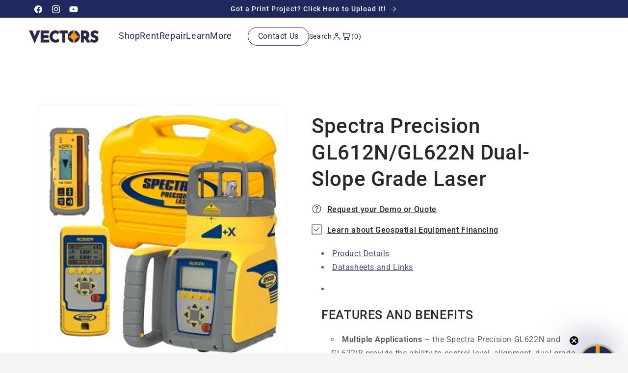

--- FILE ---
content_type: text/html; charset=utf-8
request_url: https://www.vectorsinc.com/products/spectra-precision-gl612-and-gl622-grade-laser-series
body_size: 65221
content:
<!doctype html>
<html class="js" lang="en">
  <head>
    <meta charset="utf-8">
    <meta http-equiv="X-UA-Compatible" content="IE=edge">
    <meta name="viewport" content="width=device-width,initial-scale=1">
    <meta name="theme-color" content="">
    <link rel="canonical" href="https://www.vectorsinc.com/products/spectra-precision-gl612-and-gl622-grade-laser-series"><link rel="icon" type="image/png" href="//www.vectorsinc.com/cdn/shop/files/Email_Signature_Logomark.png?crop=center&height=32&v=1735233335&width=32"><link rel="preconnect" href="https://fonts.shopifycdn.com" crossorigin><title>
      Spectra GL612N Grade Laser Level | Vectors Inc.

    </title>

    
      <meta name="description" content="Request a Demo or Quote Spectra Precision GL622N and GL622IR provide the ability to control level, alignment, dual grade, and set 90 degrees. Long Range – one person elevation and grade control with 800 m (2,600 ft) diameter range increases productivity Automatic self-leveling – provides fast, easy set-up for horizontal level, grade, or vertical alignment Automatic Grade Matching – meaning the laser moves to the on-grade position on the receiver automatically by communicating wirelessly with the receiver and the grade is then calculated – this is generally used when a constant fall is desired but the grade may not be known (renewing existing driveways or matching existing surfaces) Grade Range – Large, fully compensated grade range from -25% to 25% – keeping the laser leveled no matter what grade you need reducing errors, and improving productivity. Anti-Vibration Filter – A laser can be affected by high vibration or strong wind, especially when the laser is mounted on a tall tripod –both the GL612N and G622N have an anti-vibration filter that can be set according to the conditions allowing work to continue regardless of wind conditions or excessive vibrations. Temperature Compensation &amp; PlaneLok– As the temperature fluctuates throughout the working day, the internal components of a laser can expand and contract which can cause some additional error without the user noticing. This is can first be resolved through the automatic temperature check that the laser performs where the internal software calibrates the laser to its optimal performance based on the temperature. Additionally, the PlaneLok function can be activated. This keeps the laser beam fixed to a receiver in a set position eliminating any error that can be caused by fluctuating temperatures, keeping the laser accurate and error-free. Automatic Axis Alignment – A critical factor when working with grade is alignment to the grade hub. If an alignment is off, errors can be introduced and exaggerated. The GL622N has an Automatic Axis Alignment function, allowing the user to set-up simply and quickly, maintaining accuracy and eliminating costly errors. Rugged – the GL622N and GL622IR can withstand a 1m (3 feet) drop directly onto concrete or 1.5m (5 feet) pushover on a tripod, eliminating costly repairs. Mask Mode – the lasers have a virtual masking function that allows the laser beam to be turned off on up to 3 sides, avoiding false reading from glass reflections or interfering with other lasers on the same job site. GL622IR Model – This model features an invisible infrared laser beam and is a Class 1 laser, the safest laser classification possible. This type of beam is required in special applications where a visible beam is a safety hazard, distracting, or otherwise, is not permissible. OVERVIEW Spectra Precision® GL622N and GL622IR Grade Lasers — Easy-To-Use, Full-Featured Automatic Grade Lasers, The GL622N and GL622IR Dual Grade Lasers are rugged, automatic self-leveling lasers with grade capability from -25% to + 25% and can be used for a wide variety of grade, excavating, and alignment applications by general and specialty contractors. The GL622IR model features an invisible infrared laser beam and is a Class 1 laser, the safest laser classification possible. All lasers come with a radio remote control that provides fully functional capabilities up to 150m (500 feet) from the laser transmitter – even from the cab of a machine. The graphical, menu-driven interface makes the lasers simple. The ability to operate the laser whilst working away from the laser transmitter can significantly reduce set-up times and increase productivity. Each laser package includes the advanced HL760 Digital Readout Receiver that can be used at an operating diameter of up to 800m (2,600 feet). The Digital Readout allows the user to get to the on-grade position faster as the distance is displayed to the on-grade position in mm, or inches, fractional inches. The HL760 can be paired with another HL760 turning the second receiver into a remote display that could allow a machine operator to see what the rodman is seeing when dipping for levels. Both GL622N and GL62IR are self-leveling in vertical, allowing more productivity by being able to carry out more tasks such as building axis alignment or setting 90 degrees, or aligning anchor bolts. Designed to be used on the toughest job sites the GL600 series can withstand a 1m (3 feet) Spectra Precision GL612N/GL622N Grade Laser Datasheet Spectra Precision GL612N/GL622N Grade Laser User Guide">
    

    

<meta property="og:site_name" content="Vectors Inc. ">
<meta property="og:url" content="https://www.vectorsinc.com/products/spectra-precision-gl612-and-gl622-grade-laser-series">
<meta property="og:title" content="Spectra GL612N Grade Laser Level | Vectors Inc.">
<meta property="og:type" content="product">
<meta property="og:description" content="Request a Demo or Quote Spectra Precision GL622N and GL622IR provide the ability to control level, alignment, dual grade, and set 90 degrees. Long Range – one person elevation and grade control with 800 m (2,600 ft) diameter range increases productivity Automatic self-leveling – provides fast, easy set-up for horizontal level, grade, or vertical alignment Automatic Grade Matching – meaning the laser moves to the on-grade position on the receiver automatically by communicating wirelessly with the receiver and the grade is then calculated – this is generally used when a constant fall is desired but the grade may not be known (renewing existing driveways or matching existing surfaces) Grade Range – Large, fully compensated grade range from -25% to 25% – keeping the laser leveled no matter what grade you need reducing errors, and improving productivity. Anti-Vibration Filter – A laser can be affected by high vibration or strong wind, especially when the laser is mounted on a tall tripod –both the GL612N and G622N have an anti-vibration filter that can be set according to the conditions allowing work to continue regardless of wind conditions or excessive vibrations. Temperature Compensation &amp; PlaneLok– As the temperature fluctuates throughout the working day, the internal components of a laser can expand and contract which can cause some additional error without the user noticing. This is can first be resolved through the automatic temperature check that the laser performs where the internal software calibrates the laser to its optimal performance based on the temperature. Additionally, the PlaneLok function can be activated. This keeps the laser beam fixed to a receiver in a set position eliminating any error that can be caused by fluctuating temperatures, keeping the laser accurate and error-free. Automatic Axis Alignment – A critical factor when working with grade is alignment to the grade hub. If an alignment is off, errors can be introduced and exaggerated. The GL622N has an Automatic Axis Alignment function, allowing the user to set-up simply and quickly, maintaining accuracy and eliminating costly errors. Rugged – the GL622N and GL622IR can withstand a 1m (3 feet) drop directly onto concrete or 1.5m (5 feet) pushover on a tripod, eliminating costly repairs. Mask Mode – the lasers have a virtual masking function that allows the laser beam to be turned off on up to 3 sides, avoiding false reading from glass reflections or interfering with other lasers on the same job site. GL622IR Model – This model features an invisible infrared laser beam and is a Class 1 laser, the safest laser classification possible. This type of beam is required in special applications where a visible beam is a safety hazard, distracting, or otherwise, is not permissible. OVERVIEW Spectra Precision® GL622N and GL622IR Grade Lasers — Easy-To-Use, Full-Featured Automatic Grade Lasers, The GL622N and GL622IR Dual Grade Lasers are rugged, automatic self-leveling lasers with grade capability from -25% to + 25% and can be used for a wide variety of grade, excavating, and alignment applications by general and specialty contractors. The GL622IR model features an invisible infrared laser beam and is a Class 1 laser, the safest laser classification possible. All lasers come with a radio remote control that provides fully functional capabilities up to 150m (500 feet) from the laser transmitter – even from the cab of a machine. The graphical, menu-driven interface makes the lasers simple. The ability to operate the laser whilst working away from the laser transmitter can significantly reduce set-up times and increase productivity. Each laser package includes the advanced HL760 Digital Readout Receiver that can be used at an operating diameter of up to 800m (2,600 feet). The Digital Readout allows the user to get to the on-grade position faster as the distance is displayed to the on-grade position in mm, or inches, fractional inches. The HL760 can be paired with another HL760 turning the second receiver into a remote display that could allow a machine operator to see what the rodman is seeing when dipping for levels. Both GL622N and GL62IR are self-leveling in vertical, allowing more productivity by being able to carry out more tasks such as building axis alignment or setting 90 degrees, or aligning anchor bolts. Designed to be used on the toughest job sites the GL600 series can withstand a 1m (3 feet) Spectra Precision GL612N/GL622N Grade Laser Datasheet Spectra Precision GL612N/GL622N Grade Laser User Guide"><meta property="og:image" content="http://www.vectorsinc.com/cdn/shop/products/GL612N.jpg?v=1545425540">
  <meta property="og:image:secure_url" content="https://www.vectorsinc.com/cdn/shop/products/GL612N.jpg?v=1545425540">
  <meta property="og:image:width" content="300">
  <meta property="og:image:height" content="300"><meta property="og:price:amount" content="0.00">
  <meta property="og:price:currency" content="USD"><meta name="twitter:card" content="summary_large_image">
<meta name="twitter:title" content="Spectra GL612N Grade Laser Level | Vectors Inc.">
<meta name="twitter:description" content="Request a Demo or Quote Spectra Precision GL622N and GL622IR provide the ability to control level, alignment, dual grade, and set 90 degrees. Long Range – one person elevation and grade control with 800 m (2,600 ft) diameter range increases productivity Automatic self-leveling – provides fast, easy set-up for horizontal level, grade, or vertical alignment Automatic Grade Matching – meaning the laser moves to the on-grade position on the receiver automatically by communicating wirelessly with the receiver and the grade is then calculated – this is generally used when a constant fall is desired but the grade may not be known (renewing existing driveways or matching existing surfaces) Grade Range – Large, fully compensated grade range from -25% to 25% – keeping the laser leveled no matter what grade you need reducing errors, and improving productivity. Anti-Vibration Filter – A laser can be affected by high vibration or strong wind, especially when the laser is mounted on a tall tripod –both the GL612N and G622N have an anti-vibration filter that can be set according to the conditions allowing work to continue regardless of wind conditions or excessive vibrations. Temperature Compensation &amp; PlaneLok– As the temperature fluctuates throughout the working day, the internal components of a laser can expand and contract which can cause some additional error without the user noticing. This is can first be resolved through the automatic temperature check that the laser performs where the internal software calibrates the laser to its optimal performance based on the temperature. Additionally, the PlaneLok function can be activated. This keeps the laser beam fixed to a receiver in a set position eliminating any error that can be caused by fluctuating temperatures, keeping the laser accurate and error-free. Automatic Axis Alignment – A critical factor when working with grade is alignment to the grade hub. If an alignment is off, errors can be introduced and exaggerated. The GL622N has an Automatic Axis Alignment function, allowing the user to set-up simply and quickly, maintaining accuracy and eliminating costly errors. Rugged – the GL622N and GL622IR can withstand a 1m (3 feet) drop directly onto concrete or 1.5m (5 feet) pushover on a tripod, eliminating costly repairs. Mask Mode – the lasers have a virtual masking function that allows the laser beam to be turned off on up to 3 sides, avoiding false reading from glass reflections or interfering with other lasers on the same job site. GL622IR Model – This model features an invisible infrared laser beam and is a Class 1 laser, the safest laser classification possible. This type of beam is required in special applications where a visible beam is a safety hazard, distracting, or otherwise, is not permissible. OVERVIEW Spectra Precision® GL622N and GL622IR Grade Lasers — Easy-To-Use, Full-Featured Automatic Grade Lasers, The GL622N and GL622IR Dual Grade Lasers are rugged, automatic self-leveling lasers with grade capability from -25% to + 25% and can be used for a wide variety of grade, excavating, and alignment applications by general and specialty contractors. The GL622IR model features an invisible infrared laser beam and is a Class 1 laser, the safest laser classification possible. All lasers come with a radio remote control that provides fully functional capabilities up to 150m (500 feet) from the laser transmitter – even from the cab of a machine. The graphical, menu-driven interface makes the lasers simple. The ability to operate the laser whilst working away from the laser transmitter can significantly reduce set-up times and increase productivity. Each laser package includes the advanced HL760 Digital Readout Receiver that can be used at an operating diameter of up to 800m (2,600 feet). The Digital Readout allows the user to get to the on-grade position faster as the distance is displayed to the on-grade position in mm, or inches, fractional inches. The HL760 can be paired with another HL760 turning the second receiver into a remote display that could allow a machine operator to see what the rodman is seeing when dipping for levels. Both GL622N and GL62IR are self-leveling in vertical, allowing more productivity by being able to carry out more tasks such as building axis alignment or setting 90 degrees, or aligning anchor bolts. Designed to be used on the toughest job sites the GL600 series can withstand a 1m (3 feet) Spectra Precision GL612N/GL622N Grade Laser Datasheet Spectra Precision GL612N/GL622N Grade Laser User Guide">


    <script src="//www.vectorsinc.com/cdn/shop/t/135/assets/constants.js?v=132983761750457495441756218999" defer="defer"></script>
    <script src="//www.vectorsinc.com/cdn/shop/t/135/assets/pubsub.js?v=25310214064522200911756219000" defer="defer"></script>
    <script src="//www.vectorsinc.com/cdn/shop/t/135/assets/global.js?v=7301445359237545521756218999" defer="defer"></script>
    <script src="//www.vectorsinc.com/cdn/shop/t/135/assets/details-disclosure.js?v=13653116266235556501756218999" defer="defer"></script>
    <script src="//www.vectorsinc.com/cdn/shop/t/135/assets/details-modal.js?v=25581673532751508451756218999" defer="defer"></script>
    <script src="//www.vectorsinc.com/cdn/shop/t/135/assets/search-form.js?v=133129549252120666541756219000" defer="defer"></script><script src="//www.vectorsinc.com/cdn/shop/t/135/assets/animations.js?v=88693664871331136111756218998" defer="defer"></script><script>window.performance && window.performance.mark && window.performance.mark('shopify.content_for_header.start');</script><meta name="google-site-verification" content="g3aVyDm7D2rIjRszq0VxhfL45HscGnIivcvWPXkJB2Q">
<meta name="facebook-domain-verification" content="lnk8cutqpqcepv7nbl20la79rbrtz4">
<meta name="facebook-domain-verification" content="ivnp4002ckd82jxczdgstpr6w45rji">
<meta id="shopify-digital-wallet" name="shopify-digital-wallet" content="/17267267/digital_wallets/dialog">
<meta name="shopify-checkout-api-token" content="d6342c99940d25e8626ff150e7873c6f">
<link rel="alternate" type="application/json+oembed" href="https://www.vectorsinc.com/products/spectra-precision-gl612-and-gl622-grade-laser-series.oembed">
<script async="async" src="/checkouts/internal/preloads.js?locale=en-US"></script>
<link rel="preconnect" href="https://shop.app" crossorigin="anonymous">
<script async="async" src="https://shop.app/checkouts/internal/preloads.js?locale=en-US&shop_id=17267267" crossorigin="anonymous"></script>
<script id="shopify-features" type="application/json">{"accessToken":"d6342c99940d25e8626ff150e7873c6f","betas":["rich-media-storefront-analytics"],"domain":"www.vectorsinc.com","predictiveSearch":true,"shopId":17267267,"locale":"en"}</script>
<script>var Shopify = Shopify || {};
Shopify.shop = "vectors-land-survey-super-store.myshopify.com";
Shopify.locale = "en";
Shopify.currency = {"active":"USD","rate":"1.0"};
Shopify.country = "US";
Shopify.theme = {"name":"Trade Customized - 8-26-2025","id":135801995377,"schema_name":"Trade","schema_version":"15.4.0","theme_store_id":2699,"role":"main"};
Shopify.theme.handle = "null";
Shopify.theme.style = {"id":null,"handle":null};
Shopify.cdnHost = "www.vectorsinc.com/cdn";
Shopify.routes = Shopify.routes || {};
Shopify.routes.root = "/";</script>
<script type="module">!function(o){(o.Shopify=o.Shopify||{}).modules=!0}(window);</script>
<script>!function(o){function n(){var o=[];function n(){o.push(Array.prototype.slice.apply(arguments))}return n.q=o,n}var t=o.Shopify=o.Shopify||{};t.loadFeatures=n(),t.autoloadFeatures=n()}(window);</script>
<script>
  window.ShopifyPay = window.ShopifyPay || {};
  window.ShopifyPay.apiHost = "shop.app\/pay";
  window.ShopifyPay.redirectState = null;
</script>
<script id="shop-js-analytics" type="application/json">{"pageType":"product"}</script>
<script defer="defer" async type="module" src="//www.vectorsinc.com/cdn/shopifycloud/shop-js/modules/v2/client.init-shop-cart-sync_BT-GjEfc.en.esm.js"></script>
<script defer="defer" async type="module" src="//www.vectorsinc.com/cdn/shopifycloud/shop-js/modules/v2/chunk.common_D58fp_Oc.esm.js"></script>
<script defer="defer" async type="module" src="//www.vectorsinc.com/cdn/shopifycloud/shop-js/modules/v2/chunk.modal_xMitdFEc.esm.js"></script>
<script type="module">
  await import("//www.vectorsinc.com/cdn/shopifycloud/shop-js/modules/v2/client.init-shop-cart-sync_BT-GjEfc.en.esm.js");
await import("//www.vectorsinc.com/cdn/shopifycloud/shop-js/modules/v2/chunk.common_D58fp_Oc.esm.js");
await import("//www.vectorsinc.com/cdn/shopifycloud/shop-js/modules/v2/chunk.modal_xMitdFEc.esm.js");

  window.Shopify.SignInWithShop?.initShopCartSync?.({"fedCMEnabled":true,"windoidEnabled":true});

</script>
<script>
  window.Shopify = window.Shopify || {};
  if (!window.Shopify.featureAssets) window.Shopify.featureAssets = {};
  window.Shopify.featureAssets['shop-js'] = {"shop-cart-sync":["modules/v2/client.shop-cart-sync_DZOKe7Ll.en.esm.js","modules/v2/chunk.common_D58fp_Oc.esm.js","modules/v2/chunk.modal_xMitdFEc.esm.js"],"init-fed-cm":["modules/v2/client.init-fed-cm_B6oLuCjv.en.esm.js","modules/v2/chunk.common_D58fp_Oc.esm.js","modules/v2/chunk.modal_xMitdFEc.esm.js"],"shop-cash-offers":["modules/v2/client.shop-cash-offers_D2sdYoxE.en.esm.js","modules/v2/chunk.common_D58fp_Oc.esm.js","modules/v2/chunk.modal_xMitdFEc.esm.js"],"shop-login-button":["modules/v2/client.shop-login-button_QeVjl5Y3.en.esm.js","modules/v2/chunk.common_D58fp_Oc.esm.js","modules/v2/chunk.modal_xMitdFEc.esm.js"],"pay-button":["modules/v2/client.pay-button_DXTOsIq6.en.esm.js","modules/v2/chunk.common_D58fp_Oc.esm.js","modules/v2/chunk.modal_xMitdFEc.esm.js"],"shop-button":["modules/v2/client.shop-button_DQZHx9pm.en.esm.js","modules/v2/chunk.common_D58fp_Oc.esm.js","modules/v2/chunk.modal_xMitdFEc.esm.js"],"avatar":["modules/v2/client.avatar_BTnouDA3.en.esm.js"],"init-windoid":["modules/v2/client.init-windoid_CR1B-cfM.en.esm.js","modules/v2/chunk.common_D58fp_Oc.esm.js","modules/v2/chunk.modal_xMitdFEc.esm.js"],"init-shop-for-new-customer-accounts":["modules/v2/client.init-shop-for-new-customer-accounts_C_vY_xzh.en.esm.js","modules/v2/client.shop-login-button_QeVjl5Y3.en.esm.js","modules/v2/chunk.common_D58fp_Oc.esm.js","modules/v2/chunk.modal_xMitdFEc.esm.js"],"init-shop-email-lookup-coordinator":["modules/v2/client.init-shop-email-lookup-coordinator_BI7n9ZSv.en.esm.js","modules/v2/chunk.common_D58fp_Oc.esm.js","modules/v2/chunk.modal_xMitdFEc.esm.js"],"init-shop-cart-sync":["modules/v2/client.init-shop-cart-sync_BT-GjEfc.en.esm.js","modules/v2/chunk.common_D58fp_Oc.esm.js","modules/v2/chunk.modal_xMitdFEc.esm.js"],"shop-toast-manager":["modules/v2/client.shop-toast-manager_DiYdP3xc.en.esm.js","modules/v2/chunk.common_D58fp_Oc.esm.js","modules/v2/chunk.modal_xMitdFEc.esm.js"],"init-customer-accounts":["modules/v2/client.init-customer-accounts_D9ZNqS-Q.en.esm.js","modules/v2/client.shop-login-button_QeVjl5Y3.en.esm.js","modules/v2/chunk.common_D58fp_Oc.esm.js","modules/v2/chunk.modal_xMitdFEc.esm.js"],"init-customer-accounts-sign-up":["modules/v2/client.init-customer-accounts-sign-up_iGw4briv.en.esm.js","modules/v2/client.shop-login-button_QeVjl5Y3.en.esm.js","modules/v2/chunk.common_D58fp_Oc.esm.js","modules/v2/chunk.modal_xMitdFEc.esm.js"],"shop-follow-button":["modules/v2/client.shop-follow-button_CqMgW2wH.en.esm.js","modules/v2/chunk.common_D58fp_Oc.esm.js","modules/v2/chunk.modal_xMitdFEc.esm.js"],"checkout-modal":["modules/v2/client.checkout-modal_xHeaAweL.en.esm.js","modules/v2/chunk.common_D58fp_Oc.esm.js","modules/v2/chunk.modal_xMitdFEc.esm.js"],"shop-login":["modules/v2/client.shop-login_D91U-Q7h.en.esm.js","modules/v2/chunk.common_D58fp_Oc.esm.js","modules/v2/chunk.modal_xMitdFEc.esm.js"],"lead-capture":["modules/v2/client.lead-capture_BJmE1dJe.en.esm.js","modules/v2/chunk.common_D58fp_Oc.esm.js","modules/v2/chunk.modal_xMitdFEc.esm.js"],"payment-terms":["modules/v2/client.payment-terms_Ci9AEqFq.en.esm.js","modules/v2/chunk.common_D58fp_Oc.esm.js","modules/v2/chunk.modal_xMitdFEc.esm.js"]};
</script>
<script>(function() {
  var isLoaded = false;
  function asyncLoad() {
    if (isLoaded) return;
    isLoaded = true;
    var urls = ["\/\/www.powr.io\/powr.js?powr-token=vectors-land-survey-super-store.myshopify.com\u0026external-type=shopify\u0026shop=vectors-land-survey-super-store.myshopify.com","https:\/\/cdn-bundler.nice-team.net\/app\/js\/bundler.js?shop=vectors-land-survey-super-store.myshopify.com"];
    for (var i = 0; i < urls.length; i++) {
      var s = document.createElement('script');
      s.type = 'text/javascript';
      s.async = true;
      s.src = urls[i];
      var x = document.getElementsByTagName('script')[0];
      x.parentNode.insertBefore(s, x);
    }
  };
  if(window.attachEvent) {
    window.attachEvent('onload', asyncLoad);
  } else {
    window.addEventListener('load', asyncLoad, false);
  }
})();</script>
<script id="__st">var __st={"a":17267267,"offset":-25200,"reqid":"fcc87fb4-20cc-410b-a8a7-b2d935d9051d-1769228071","pageurl":"www.vectorsinc.com\/products\/spectra-precision-gl612-and-gl622-grade-laser-series","u":"e2fb533a38e4","p":"product","rtyp":"product","rid":2068361052273};</script>
<script>window.ShopifyPaypalV4VisibilityTracking = true;</script>
<script id="captcha-bootstrap">!function(){'use strict';const t='contact',e='account',n='new_comment',o=[[t,t],['blogs',n],['comments',n],[t,'customer']],c=[[e,'customer_login'],[e,'guest_login'],[e,'recover_customer_password'],[e,'create_customer']],r=t=>t.map((([t,e])=>`form[action*='/${t}']:not([data-nocaptcha='true']) input[name='form_type'][value='${e}']`)).join(','),a=t=>()=>t?[...document.querySelectorAll(t)].map((t=>t.form)):[];function s(){const t=[...o],e=r(t);return a(e)}const i='password',u='form_key',d=['recaptcha-v3-token','g-recaptcha-response','h-captcha-response',i],f=()=>{try{return window.sessionStorage}catch{return}},m='__shopify_v',_=t=>t.elements[u];function p(t,e,n=!1){try{const o=window.sessionStorage,c=JSON.parse(o.getItem(e)),{data:r}=function(t){const{data:e,action:n}=t;return t[m]||n?{data:e,action:n}:{data:t,action:n}}(c);for(const[e,n]of Object.entries(r))t.elements[e]&&(t.elements[e].value=n);n&&o.removeItem(e)}catch(o){console.error('form repopulation failed',{error:o})}}const l='form_type',E='cptcha';function T(t){t.dataset[E]=!0}const w=window,h=w.document,L='Shopify',v='ce_forms',y='captcha';let A=!1;((t,e)=>{const n=(g='f06e6c50-85a8-45c8-87d0-21a2b65856fe',I='https://cdn.shopify.com/shopifycloud/storefront-forms-hcaptcha/ce_storefront_forms_captcha_hcaptcha.v1.5.2.iife.js',D={infoText:'Protected by hCaptcha',privacyText:'Privacy',termsText:'Terms'},(t,e,n)=>{const o=w[L][v],c=o.bindForm;if(c)return c(t,g,e,D).then(n);var r;o.q.push([[t,g,e,D],n]),r=I,A||(h.body.append(Object.assign(h.createElement('script'),{id:'captcha-provider',async:!0,src:r})),A=!0)});var g,I,D;w[L]=w[L]||{},w[L][v]=w[L][v]||{},w[L][v].q=[],w[L][y]=w[L][y]||{},w[L][y].protect=function(t,e){n(t,void 0,e),T(t)},Object.freeze(w[L][y]),function(t,e,n,w,h,L){const[v,y,A,g]=function(t,e,n){const i=e?o:[],u=t?c:[],d=[...i,...u],f=r(d),m=r(i),_=r(d.filter((([t,e])=>n.includes(e))));return[a(f),a(m),a(_),s()]}(w,h,L),I=t=>{const e=t.target;return e instanceof HTMLFormElement?e:e&&e.form},D=t=>v().includes(t);t.addEventListener('submit',(t=>{const e=I(t);if(!e)return;const n=D(e)&&!e.dataset.hcaptchaBound&&!e.dataset.recaptchaBound,o=_(e),c=g().includes(e)&&(!o||!o.value);(n||c)&&t.preventDefault(),c&&!n&&(function(t){try{if(!f())return;!function(t){const e=f();if(!e)return;const n=_(t);if(!n)return;const o=n.value;o&&e.removeItem(o)}(t);const e=Array.from(Array(32),(()=>Math.random().toString(36)[2])).join('');!function(t,e){_(t)||t.append(Object.assign(document.createElement('input'),{type:'hidden',name:u})),t.elements[u].value=e}(t,e),function(t,e){const n=f();if(!n)return;const o=[...t.querySelectorAll(`input[type='${i}']`)].map((({name:t})=>t)),c=[...d,...o],r={};for(const[a,s]of new FormData(t).entries())c.includes(a)||(r[a]=s);n.setItem(e,JSON.stringify({[m]:1,action:t.action,data:r}))}(t,e)}catch(e){console.error('failed to persist form',e)}}(e),e.submit())}));const S=(t,e)=>{t&&!t.dataset[E]&&(n(t,e.some((e=>e===t))),T(t))};for(const o of['focusin','change'])t.addEventListener(o,(t=>{const e=I(t);D(e)&&S(e,y())}));const B=e.get('form_key'),M=e.get(l),P=B&&M;t.addEventListener('DOMContentLoaded',(()=>{const t=y();if(P)for(const e of t)e.elements[l].value===M&&p(e,B);[...new Set([...A(),...v().filter((t=>'true'===t.dataset.shopifyCaptcha))])].forEach((e=>S(e,t)))}))}(h,new URLSearchParams(w.location.search),n,t,e,['guest_login'])})(!0,!0)}();</script>
<script integrity="sha256-4kQ18oKyAcykRKYeNunJcIwy7WH5gtpwJnB7kiuLZ1E=" data-source-attribution="shopify.loadfeatures" defer="defer" src="//www.vectorsinc.com/cdn/shopifycloud/storefront/assets/storefront/load_feature-a0a9edcb.js" crossorigin="anonymous"></script>
<script crossorigin="anonymous" defer="defer" src="//www.vectorsinc.com/cdn/shopifycloud/storefront/assets/shopify_pay/storefront-65b4c6d7.js?v=20250812"></script>
<script data-source-attribution="shopify.dynamic_checkout.dynamic.init">var Shopify=Shopify||{};Shopify.PaymentButton=Shopify.PaymentButton||{isStorefrontPortableWallets:!0,init:function(){window.Shopify.PaymentButton.init=function(){};var t=document.createElement("script");t.src="https://www.vectorsinc.com/cdn/shopifycloud/portable-wallets/latest/portable-wallets.en.js",t.type="module",document.head.appendChild(t)}};
</script>
<script data-source-attribution="shopify.dynamic_checkout.buyer_consent">
  function portableWalletsHideBuyerConsent(e){var t=document.getElementById("shopify-buyer-consent"),n=document.getElementById("shopify-subscription-policy-button");t&&n&&(t.classList.add("hidden"),t.setAttribute("aria-hidden","true"),n.removeEventListener("click",e))}function portableWalletsShowBuyerConsent(e){var t=document.getElementById("shopify-buyer-consent"),n=document.getElementById("shopify-subscription-policy-button");t&&n&&(t.classList.remove("hidden"),t.removeAttribute("aria-hidden"),n.addEventListener("click",e))}window.Shopify?.PaymentButton&&(window.Shopify.PaymentButton.hideBuyerConsent=portableWalletsHideBuyerConsent,window.Shopify.PaymentButton.showBuyerConsent=portableWalletsShowBuyerConsent);
</script>
<script data-source-attribution="shopify.dynamic_checkout.cart.bootstrap">document.addEventListener("DOMContentLoaded",(function(){function t(){return document.querySelector("shopify-accelerated-checkout-cart, shopify-accelerated-checkout")}if(t())Shopify.PaymentButton.init();else{new MutationObserver((function(e,n){t()&&(Shopify.PaymentButton.init(),n.disconnect())})).observe(document.body,{childList:!0,subtree:!0})}}));
</script>
<link id="shopify-accelerated-checkout-styles" rel="stylesheet" media="screen" href="https://www.vectorsinc.com/cdn/shopifycloud/portable-wallets/latest/accelerated-checkout-backwards-compat.css" crossorigin="anonymous">
<style id="shopify-accelerated-checkout-cart">
        #shopify-buyer-consent {
  margin-top: 1em;
  display: inline-block;
  width: 100%;
}

#shopify-buyer-consent.hidden {
  display: none;
}

#shopify-subscription-policy-button {
  background: none;
  border: none;
  padding: 0;
  text-decoration: underline;
  font-size: inherit;
  cursor: pointer;
}

#shopify-subscription-policy-button::before {
  box-shadow: none;
}

      </style>

<script>window.performance && window.performance.mark && window.performance.mark('shopify.content_for_header.end');</script>


    <style data-shopify>
      @font-face {
  font-family: Roboto;
  font-weight: 400;
  font-style: normal;
  font-display: swap;
  src: url("//www.vectorsinc.com/cdn/fonts/roboto/roboto_n4.2019d890f07b1852f56ce63ba45b2db45d852cba.woff2") format("woff2"),
       url("//www.vectorsinc.com/cdn/fonts/roboto/roboto_n4.238690e0007583582327135619c5f7971652fa9d.woff") format("woff");
}

      @font-face {
  font-family: Roboto;
  font-weight: 700;
  font-style: normal;
  font-display: swap;
  src: url("//www.vectorsinc.com/cdn/fonts/roboto/roboto_n7.f38007a10afbbde8976c4056bfe890710d51dec2.woff2") format("woff2"),
       url("//www.vectorsinc.com/cdn/fonts/roboto/roboto_n7.94bfdd3e80c7be00e128703d245c207769d763f9.woff") format("woff");
}

      @font-face {
  font-family: Roboto;
  font-weight: 400;
  font-style: italic;
  font-display: swap;
  src: url("//www.vectorsinc.com/cdn/fonts/roboto/roboto_i4.57ce898ccda22ee84f49e6b57ae302250655e2d4.woff2") format("woff2"),
       url("//www.vectorsinc.com/cdn/fonts/roboto/roboto_i4.b21f3bd061cbcb83b824ae8c7671a82587b264bf.woff") format("woff");
}

      @font-face {
  font-family: Roboto;
  font-weight: 700;
  font-style: italic;
  font-display: swap;
  src: url("//www.vectorsinc.com/cdn/fonts/roboto/roboto_i7.7ccaf9410746f2c53340607c42c43f90a9005937.woff2") format("woff2"),
       url("//www.vectorsinc.com/cdn/fonts/roboto/roboto_i7.49ec21cdd7148292bffea74c62c0df6e93551516.woff") format("woff");
}

      @font-face {
  font-family: Roboto;
  font-weight: 500;
  font-style: normal;
  font-display: swap;
  src: url("//www.vectorsinc.com/cdn/fonts/roboto/roboto_n5.250d51708d76acbac296b0e21ede8f81de4e37aa.woff2") format("woff2"),
       url("//www.vectorsinc.com/cdn/fonts/roboto/roboto_n5.535e8c56f4cbbdea416167af50ab0ff1360a3949.woff") format("woff");
}


      
        :root,
        .color-scheme-1 {
          --color-background: 244,244,244;
        
          --gradient-background: #f4f4f4;
        

        

        --color-foreground: 40,40,43;
        --color-background-contrast: 180,180,180;
        --color-shadow: 40,40,43;
        --color-button: 32,41,93;
        --color-button-text: 255,255,255;
        --color-secondary-button: 244,244,244;
        --color-secondary-button-text: 240,158,1;
        --color-link: 240,158,1;
        --color-badge-foreground: 40,40,43;
        --color-badge-background: 244,244,244;
        --color-badge-border: 40,40,43;
        --payment-terms-background-color: rgb(244 244 244);
      }
      
        
        .color-scheme-2 {
          --color-background: 255,255,255;
        
          --gradient-background: #ffffff;
        

        

        --color-foreground: 40,40,43;
        --color-background-contrast: 191,191,191;
        --color-shadow: 40,40,43;
        --color-button: 240,158,1;
        --color-button-text: 255,255,255;
        --color-secondary-button: 255,255,255;
        --color-secondary-button-text: 32,41,93;
        --color-link: 32,41,93;
        --color-badge-foreground: 40,40,43;
        --color-badge-background: 255,255,255;
        --color-badge-border: 40,40,43;
        --payment-terms-background-color: rgb(255 255 255);
      }
      
        
        .color-scheme-3 {
          --color-background: 240,158,1;
        
          --gradient-background: #f09e01;
        

        

        --color-foreground: 32,41,93;
        --color-background-contrast: 113,74,0;
        --color-shadow: 40,40,43;
        --color-button: 253,253,253;
        --color-button-text: 40,40,43;
        --color-secondary-button: 240,158,1;
        --color-secondary-button-text: 255,255,255;
        --color-link: 255,255,255;
        --color-badge-foreground: 32,41,93;
        --color-badge-background: 240,158,1;
        --color-badge-border: 32,41,93;
        --payment-terms-background-color: rgb(240 158 1);
      }
      
        
        .color-scheme-4 {
          --color-background: 40,40,43;
        
          --gradient-background: #28282b;
        

        

        --color-foreground: 255,255,255;
        --color-background-contrast: 52,52,56;
        --color-shadow: 0,17,40;
        --color-button: 255,255,255;
        --color-button-text: 40,40,43;
        --color-secondary-button: 40,40,43;
        --color-secondary-button-text: 255,255,255;
        --color-link: 255,255,255;
        --color-badge-foreground: 255,255,255;
        --color-badge-background: 40,40,43;
        --color-badge-border: 255,255,255;
        --payment-terms-background-color: rgb(40 40 43);
      }
      
        
        .color-scheme-5 {
          --color-background: 32,41,93;
        
          --gradient-background: #20295d;
        

        

        --color-foreground: 255,255,255;
        --color-background-contrast: 39,49,112;
        --color-shadow: 40,40,43;
        --color-button: 240,158,1;
        --color-button-text: 32,41,93;
        --color-secondary-button: 32,41,93;
        --color-secondary-button-text: 255,255,255;
        --color-link: 255,255,255;
        --color-badge-foreground: 255,255,255;
        --color-badge-background: 32,41,93;
        --color-badge-border: 255,255,255;
        --payment-terms-background-color: rgb(32 41 93);
      }
      

      body, .color-scheme-1, .color-scheme-2, .color-scheme-3, .color-scheme-4, .color-scheme-5 {
        color: rgba(var(--color-foreground), 0.75);
        background-color: rgb(var(--color-background));
      }

      :root {
        --font-body-family: Roboto, sans-serif;
        --font-body-style: normal;
        --font-body-weight: 400;
        --font-body-weight-bold: 700;

        --font-heading-family: Roboto, sans-serif;
        --font-heading-style: normal;
        --font-heading-weight: 500;

        --font-body-scale: 1.0;
        --font-heading-scale: 1.05;

        --media-padding: px;
        --media-border-opacity: 0.05;
        --media-border-width: 1px;
        --media-radius: 8px;
        --media-shadow-opacity: 0.0;
        --media-shadow-horizontal-offset: 0px;
        --media-shadow-vertical-offset: 4px;
        --media-shadow-blur-radius: 5px;
        --media-shadow-visible: 0;

        --page-width: 120rem;
        --page-width-margin: 0rem;

        --product-card-image-padding: 1.2rem;
        --product-card-corner-radius: 0.8rem;
        --product-card-text-alignment: left;
        --product-card-border-width: 0.0rem;
        --product-card-border-opacity: 0.1;
        --product-card-shadow-opacity: 0.0;
        --product-card-shadow-visible: 0;
        --product-card-shadow-horizontal-offset: 0.0rem;
        --product-card-shadow-vertical-offset: 0.4rem;
        --product-card-shadow-blur-radius: 0.5rem;

        --collection-card-image-padding: 0.0rem;
        --collection-card-corner-radius: 0.8rem;
        --collection-card-text-alignment: left;
        --collection-card-border-width: 0.0rem;
        --collection-card-border-opacity: 0.1;
        --collection-card-shadow-opacity: 0.0;
        --collection-card-shadow-visible: 0;
        --collection-card-shadow-horizontal-offset: 0.0rem;
        --collection-card-shadow-vertical-offset: 0.4rem;
        --collection-card-shadow-blur-radius: 0.5rem;

        --blog-card-image-padding: 0.0rem;
        --blog-card-corner-radius: 0.8rem;
        --blog-card-text-alignment: left;
        --blog-card-border-width: 0.0rem;
        --blog-card-border-opacity: 0.1;
        --blog-card-shadow-opacity: 0.0;
        --blog-card-shadow-visible: 0;
        --blog-card-shadow-horizontal-offset: 0.0rem;
        --blog-card-shadow-vertical-offset: 0.4rem;
        --blog-card-shadow-blur-radius: 0.5rem;

        --badge-corner-radius: 4.0rem;

        --popup-border-width: 1px;
        --popup-border-opacity: 0.1;
        --popup-corner-radius: 8px;
        --popup-shadow-opacity: 0.05;
        --popup-shadow-horizontal-offset: 0px;
        --popup-shadow-vertical-offset: 4px;
        --popup-shadow-blur-radius: 5px;

        --drawer-border-width: 1px;
        --drawer-border-opacity: 0.1;
        --drawer-shadow-opacity: 0.0;
        --drawer-shadow-horizontal-offset: 0px;
        --drawer-shadow-vertical-offset: 4px;
        --drawer-shadow-blur-radius: 5px;

        --spacing-sections-desktop: 0px;
        --spacing-sections-mobile: 0px;

        --grid-desktop-vertical-spacing: 12px;
        --grid-desktop-horizontal-spacing: 28px;
        --grid-mobile-vertical-spacing: 6px;
        --grid-mobile-horizontal-spacing: 14px;

        --text-boxes-border-opacity: 0.1;
        --text-boxes-border-width: 0px;
        --text-boxes-radius: 8px;
        --text-boxes-shadow-opacity: 0.0;
        --text-boxes-shadow-visible: 0;
        --text-boxes-shadow-horizontal-offset: 0px;
        --text-boxes-shadow-vertical-offset: 4px;
        --text-boxes-shadow-blur-radius: 5px;

        --buttons-radius: 10px;
        --buttons-radius-outset: 11px;
        --buttons-border-width: 1px;
        --buttons-border-opacity: 1.0;
        --buttons-shadow-opacity: 0.0;
        --buttons-shadow-visible: 0;
        --buttons-shadow-horizontal-offset: 0px;
        --buttons-shadow-vertical-offset: 4px;
        --buttons-shadow-blur-radius: 5px;
        --buttons-border-offset: 0.3px;

        --inputs-radius: 6px;
        --inputs-border-width: 1px;
        --inputs-border-opacity: 0.55;
        --inputs-shadow-opacity: 0.0;
        --inputs-shadow-horizontal-offset: 0px;
        --inputs-margin-offset: 0px;
        --inputs-shadow-vertical-offset: 4px;
        --inputs-shadow-blur-radius: 5px;
        --inputs-radius-outset: 7px;

        --variant-pills-radius: 40px;
        --variant-pills-border-width: 1px;
        --variant-pills-border-opacity: 0.55;
        --variant-pills-shadow-opacity: 0.0;
        --variant-pills-shadow-horizontal-offset: 0px;
        --variant-pills-shadow-vertical-offset: 4px;
        --variant-pills-shadow-blur-radius: 5px;
      }

      *,
      *::before,
      *::after {
        box-sizing: inherit;
      }

      html {
        box-sizing: border-box;
        font-size: calc(var(--font-body-scale) * 62.5%);
        height: 100%;
      }

      body {
        display: grid;
        grid-template-rows: auto auto 1fr auto;
        grid-template-columns: 100%;
        min-height: 100%;
        margin: 0;
        font-size: 1.5rem;
        letter-spacing: 0.06rem;
        line-height: calc(1 + 0.8 / var(--font-body-scale));
        font-family: var(--font-body-family);
        font-style: var(--font-body-style);
        font-weight: var(--font-body-weight);
      }

      @media screen and (min-width: 750px) {
        body {
          font-size: 1.6rem;
        }
      }
    </style>

    <link href="//www.vectorsinc.com/cdn/shop/t/135/assets/base.css?v=166095564166817214291766449581" rel="stylesheet" type="text/css" media="all" />
    <link rel="stylesheet" href="//www.vectorsinc.com/cdn/shop/t/135/assets/component-cart-items.css?v=13033300910818915211756218998" media="print" onload="this.media='all'">
      <link rel="preload" as="font" href="//www.vectorsinc.com/cdn/fonts/roboto/roboto_n4.2019d890f07b1852f56ce63ba45b2db45d852cba.woff2" type="font/woff2" crossorigin>
      

      <link rel="preload" as="font" href="//www.vectorsinc.com/cdn/fonts/roboto/roboto_n5.250d51708d76acbac296b0e21ede8f81de4e37aa.woff2" type="font/woff2" crossorigin>
      
<link href="//www.vectorsinc.com/cdn/shop/t/135/assets/component-localization-form.css?v=170315343355214948141756218999" rel="stylesheet" type="text/css" media="all" />
      <script src="//www.vectorsinc.com/cdn/shop/t/135/assets/localization-form.js?v=144176611646395275351756219000" defer="defer"></script><link
        rel="stylesheet"
        href="//www.vectorsinc.com/cdn/shop/t/135/assets/component-predictive-search.css?v=118923337488134913561756218999"
        media="print"
        onload="this.media='all'"
      ><script>
      if (Shopify.designMode) {
        document.documentElement.classList.add('shopify-design-mode');
      }
    </script>

     
      <script async src="https://tally.so/widgets/embed.js"></script>

    
      <script type="application/ld+json">
[
  {
    "@context": "https://schema.org",
    "@type": "Organization",
    "name": "Vectors",
    "url": "https://www.vectorsinc.com/",
    "logo": "https://www.vectorsinc.com/cdn/shop/files/2024_Vectors_LOGO_JPG.jpg?v=1707863696",
    "sameAs": [
      "https://www.facebook.com/vectorsinc",
      "https://www.instagram.com/vectors_inc/",
      "https://www.linkedin.com/company/1647036/"
    ],
    "location": [
      {
        "@type": "LocalBusiness",
        "name": "Vectors Inc - Aurora",
        "telephone": "303-283-0343",
        "openingHours": "Mo-Fr 08:00-17:00",
        "address": {
          "@type": "PostalAddress",
          "streetAddress": "10670 East Bethany Drive, Building 4",
          "addressLocality": "Aurora",
          "addressRegion": "CO",
          "postalCode": "80014",
          "addressCountry": "US"
        }
      },
      {
        "@type": "LocalBusiness",
        "name": "Vectors Inc - Albuquerque",
        "telephone": "505-821-3044",
        "openingHours": "Mo-Fr 08:00-17:00",
        "address": {
          "@type": "PostalAddress",
          "streetAddress": "5640 Venice Avenue Northeast, Unit J",
          "addressLocality": "Albuquerque",
          "addressRegion": "NM",
          "postalCode": "87113",
          "addressCountry": "US"
        }
      },
      {
        "@type": "LocalBusiness",
        "name": "Vectors Inc - Grand Junction",
        "telephone": "970-639-9597",
        "openingHours": "Mo-Fr 08:00-17:00",
        "address": {
          "@type": "PostalAddress",
          "streetAddress": "565 25 Road",
          "addressLocality": "Grand Junction",
          "addressRegion": "CO",
          "postalCode": "81505",
          "addressCountry": "US"
        }
      }
    ]
  },
  {
    "@context": "https://schema.org",
    "@type": "Service",
    "serviceType": "Survey Equipment Sales & Rental",
    "areaServed": [
      {
        "@type": "State",
        "name": "Colorado"
      },
      {
        "@type": "State", 
        "name": "New Mexico"
      }
    ]
  }
]
</script>

  <!-- BEGIN app block: shopify://apps/avis-product-options/blocks/avisplus-product-options/e076618e-4c9c-447f-ad6d-4f1577799c29 -->




<script>
    window.OpusNoShadowRoot=true;
    window.apo_js_loaded={options:!1,style_collection:!1,style_product:!1,minicart:!1};
    window.ap_front_settings = {
      root_api:"https://apo-api.avisplus.io/",
      check_on: {add_to_cart: false, check_out: false},
      page_type: "product",
      shop_id: "17267267",
      money_format: "${{amount}}",
      money_with_currency_format: "${{amount}} USD",
      icon_tooltip: "https://cdn.shopify.com/extensions/019bedd6-003e-72cc-b37c-1d296cbc0eb7/avis-options-v1.7.138.1/assets/tooltip.svg",
      currency_code: '',
      url_jquery: "https://cdn.shopify.com/extensions/019bedd6-003e-72cc-b37c-1d296cbc0eb7/avis-options-v1.7.138.1/assets/jquery-3.6.0.min.js",
      theme_name: "",
      customer: null ,
      customer_order_count: ``,
      curCountryCode: `US`,
      url_css_date: "https://cdn.shopify.com/extensions/019bedd6-003e-72cc-b37c-1d296cbc0eb7/avis-options-v1.7.138.1/assets/apo-date.min.css",
      url_css_main_v1: "https://cdn.shopify.com/extensions/019bedd6-003e-72cc-b37c-1d296cbc0eb7/avis-options-v1.7.138.1/assets/apo-product-options_v1.min.css",
      url_css_main_v2: "https://cdn.shopify.com/extensions/019bedd6-003e-72cc-b37c-1d296cbc0eb7/avis-options-v1.7.138.1/assets/apo-product-options_v2.min.css",
      joinAddCharge: "|",
      cart_collections: [],
      inventories: {},
      product_info: {
        product: {"id":2068361052273,"title":"Spectra Precision GL612N\/GL622N Dual-Slope Grade Laser","handle":"spectra-precision-gl612-and-gl622-grade-laser-series","description":"\u003cul class=\"tabs\"\u003e\n\u003cli\u003e\u003ca href=\"#tab1\" class=\"active\"\u003eProduct Details\u003c\/a\u003e\u003c\/li\u003e\n\u003cli\u003e\u003ca href=\"#tab2\"\u003eDatasheets and Links\u003c\/a\u003e\u003c\/li\u003e\n\u003c\/ul\u003e\n\u003c!--Start tab content--\u003e\n\u003cul class=\"tabs-content\"\u003e\n\u003cli id=\"tab1\" class=\"active\"\u003e\n\u003ch2\u003e\u003cspan\u003eFEATURES AND BENEFITS\u003c\/span\u003e\u003c\/h2\u003e\n\u003cul\u003e\n\u003cli\u003e\n\u003cstrong\u003eMultiple Applications\u003c\/strong\u003e\u003cspan\u003e \u003c\/span\u003e– the Spectra Precision GL622N and GL622IR provide the ability to control level, alignment, dual grade, and set 90 degrees.\u003c\/li\u003e\n\u003cli\u003e\n\u003cstrong\u003eLong Range\u003c\/strong\u003e – one person elevation and grade control with 800 m (2,600 ft) diameter range increases productivity\u003c\/li\u003e\n\u003cli\u003e\n\u003cstrong\u003eAutomatic self-leveling\u003c\/strong\u003e\u003cspan\u003e \u003c\/span\u003e– provides fast, easy set-up for horizontal level, grade, or vertical alignment\u003c\/li\u003e\n\u003cli\u003e\n\u003cstrong\u003eAutomatic Grade Matching\u003c\/strong\u003e\u003cspan\u003e \u003c\/span\u003e– meaning the laser moves to the on-grade position on the receiver automatically by communicating wirelessly with the receiver and the grade is then calculated – this is generally used when a constant fall is desired but the grade may not be known (renewing existing driveways or matching existing surfaces)\u003c\/li\u003e\n\u003cli\u003e\n\u003cstrong\u003eGrade Range\u003c\/strong\u003e\u003cspan\u003e \u003c\/span\u003e– Large, fully compensated grade range from -25% to 25% – keeping the laser leveled no matter what grade you need reducing errors, and improving productivity.\u003c\/li\u003e\n\u003cli\u003e\n\u003cstrong\u003eAnti-Vibration Filter\u003c\/strong\u003e\u003cspan\u003e \u003c\/span\u003e– A laser can be affected by high vibration or strong wind, especially when the laser is mounted on a tall tripod –both the GL612N and G622N have an anti-vibration filter that can be set according to the conditions allowing work to continue regardless of wind conditions or excessive vibrations.\u003c\/li\u003e\n\u003cli\u003e\n\u003cstrong\u003eTemperature Compensation \u0026amp; PlaneLok\u003c\/strong\u003e– As the temperature fluctuates throughout the working day, the internal components of a laser can expand and contract which can cause some additional error without the user noticing. This is can first be resolved through the automatic temperature check that the laser performs where the internal software calibrates the laser to its optimal performance based on the temperature. Additionally, the PlaneLok function can be activated. This keeps the laser beam fixed to a receiver in a set position eliminating any error that can be caused by fluctuating temperatures, keeping the laser accurate and error-free.\u003c\/li\u003e\n\u003cli\u003e\n\u003cstrong\u003eAutomatic Axis Alignment\u003c\/strong\u003e\u003cspan\u003e \u003c\/span\u003e– A critical factor when working with grade is alignment to the grade hub. If an alignment is off, errors can be introduced and exaggerated. The GL622N has an Automatic Axis Alignment function, allowing the user to set up simply and quickly, maintaining accuracy and eliminating costly errors.\u003c\/li\u003e\n\u003cli\u003e\n\u003cstrong\u003eRugged\u003cspan\u003e \u003c\/span\u003e\u003c\/strong\u003e– the GL622N and GL622IR can withstand a 1m (3 feet) drop directly onto concrete or 1.5m (5 feet) pushover on a tripod, eliminating costly repairs.\u003c\/li\u003e\n\u003cli\u003e\n\u003cstrong\u003eMask Mode\u003c\/strong\u003e\u003cspan\u003e \u003c\/span\u003e– the lasers have a virtual masking function that allows the laser beam to be turned off on up to 3 sides, avoiding false reading from glass reflections or interfering with other lasers on the same job site.\u003c\/li\u003e\n\u003cli\u003e\n\u003cstrong\u003eGL622IR\u003c\/strong\u003e\u003cspan\u003e \u003c\/span\u003eModel – This model features an invisible infrared laser beam and is a Class 1 laser, the safest laser classification possible. This type of beam is required in special applications where a visible beam is a safety hazard, distracting, or otherwise, is not permissible.\u003c\/li\u003e\n\u003c\/ul\u003e\n\u003cbr\u003e\n\u003ch2\u003e\u003cspan\u003eOVERVIEW\u003c\/span\u003e\u003c\/h2\u003e\n\u003cp\u003eSpectra Precision® GL622N and GL622IR Grade Lasers — Easy-To-Use, Full-Featured Automatic Grade Lasers,\u003c\/p\u003e\n\u003cp\u003eThe GL622N and GL622IR Dual Grade Lasers are rugged, automatic self-leveling lasers with grade capability from -25% to + 25% and can be used for a wide variety of grade, excavating, and alignment applications by general and specialty contractors.\u003c\/p\u003e\n\u003cp\u003eThe GL622IR model features an invisible infrared laser beam and is a Class 1 laser, the safest laser classification possible. \u003c\/p\u003e\n\u003cp\u003eAll lasers come with a radio remote control that provides fully functional capabilities up to 150m (500 feet) from the laser transmitter – even from the cab of a machine. The graphical, menu-driven interface makes the lasers simple. The ability to operate the laser whilst working away from the laser transmitter can significantly reduce set-up times and increase productivity.\u003c\/p\u003e\n\u003cp\u003eEach laser package includes the advanced HL760 Digital Readout Receiver that can be used at an operating diameter of up to 800m (2,600 feet). The Digital Readout allows the user to get to the on-grade position faster as the distance is displayed to the on-grade position in mm, or inches, fractional inches. The HL760 can be paired with another HL760 turning the second receiver into a remote display that could allow a machine operator to see what the rodman is seeing when dipping for levels.\u003c\/p\u003e\n\u003cp\u003eBoth GL622N and GL62IR are self-leveling in vertical, allowing more productivity by being able to carry out more tasks such as building axis alignment or setting 90 degrees, or aligning anchor bolts. Designed to be used on the toughest job sites the GL600 series can withstand a 1m (3 feet)\u003c\/p\u003e\n\u003c\/li\u003e\n\u003cli id=\"tab2\"\u003e\n\u003col\u003e\n\u003cli type=\"disc\"\u003e\u003cspan style=\"font-size: 18px;\"\u003e\u003ca title=\"Spectra Precision GL612N\/GL622N Grade Laser Datasheet\" href=\"https:\/\/cdn.shopify.com\/s\/files\/1\/1726\/7267\/files\/GL612N_GL622N_Datasheet.pdf?v=1608311892\" style=\"font-size: 18px; text-align: left; font-family: roboto;\" target=\"_blank\"\u003eSpectra Precision GL612N\/GL622N Grade Laser Datasheet\u003c\/a\u003e\u003c\/span\u003e\u003c\/li\u003e\n\u003cli type=\"disc\"\u003e\u003cspan style=\"font-size: 18px;\"\u003e\u003ca title=\"Spectra Precision GL612N\/GL622N Grade Laser User Guide\" href=\"https:\/\/cdn.shopify.com\/s\/files\/1\/1726\/7267\/files\/GL612N_GL622N_User_Guide.pdf?v=1608311895\" style=\"font-size: 18px; text-align: left; font-family: roboto;\" target=\"_blank\"\u003eSpectra Precision GL612N\/GL622N Grade Laser User Guide\u003c\/a\u003e\u003c\/span\u003e\u003c\/li\u003e\n\u003c\/ol\u003e\n\u003c\/li\u003e\n\u003c\/ul\u003e","published_at":"2018-12-20T15:51:39-07:00","created_at":"2018-12-21T13:31:46-07:00","vendor":"Spectra Precision","type":"Positioning Solution","tags":["Grade Laser"],"price":0,"price_min":0,"price_max":0,"available":true,"price_varies":false,"compare_at_price":null,"compare_at_price_min":0,"compare_at_price_max":0,"compare_at_price_varies":false,"variants":[{"id":20183358177393,"title":"Default Title","option1":"Default Title","option2":null,"option3":null,"sku":"GL612N","requires_shipping":true,"taxable":true,"featured_image":null,"available":true,"name":"Spectra Precision GL612N\/GL622N Dual-Slope Grade Laser","public_title":null,"options":["Default Title"],"price":0,"weight":8165,"compare_at_price":null,"inventory_quantity":0,"inventory_management":"shopify","inventory_policy":"continue","barcode":"","requires_selling_plan":false,"selling_plan_allocations":[]}],"images":["\/\/www.vectorsinc.com\/cdn\/shop\/products\/GL612N.jpg?v=1545425540"],"featured_image":"\/\/www.vectorsinc.com\/cdn\/shop\/products\/GL612N.jpg?v=1545425540","options":["Title"],"media":[{"alt":"Spectra GL612N Grade Laser","id":3601236754545,"position":1,"preview_image":{"aspect_ratio":1.0,"height":300,"width":300,"src":"\/\/www.vectorsinc.com\/cdn\/shop\/products\/GL612N.jpg?v=1545425540"},"aspect_ratio":1.0,"height":300,"media_type":"image","src":"\/\/www.vectorsinc.com\/cdn\/shop\/products\/GL612N.jpg?v=1545425540","width":300}],"requires_selling_plan":false,"selling_plan_groups":[],"content":"\u003cul class=\"tabs\"\u003e\n\u003cli\u003e\u003ca href=\"#tab1\" class=\"active\"\u003eProduct Details\u003c\/a\u003e\u003c\/li\u003e\n\u003cli\u003e\u003ca href=\"#tab2\"\u003eDatasheets and Links\u003c\/a\u003e\u003c\/li\u003e\n\u003c\/ul\u003e\n\u003c!--Start tab content--\u003e\n\u003cul class=\"tabs-content\"\u003e\n\u003cli id=\"tab1\" class=\"active\"\u003e\n\u003ch2\u003e\u003cspan\u003eFEATURES AND BENEFITS\u003c\/span\u003e\u003c\/h2\u003e\n\u003cul\u003e\n\u003cli\u003e\n\u003cstrong\u003eMultiple Applications\u003c\/strong\u003e\u003cspan\u003e \u003c\/span\u003e– the Spectra Precision GL622N and GL622IR provide the ability to control level, alignment, dual grade, and set 90 degrees.\u003c\/li\u003e\n\u003cli\u003e\n\u003cstrong\u003eLong Range\u003c\/strong\u003e – one person elevation and grade control with 800 m (2,600 ft) diameter range increases productivity\u003c\/li\u003e\n\u003cli\u003e\n\u003cstrong\u003eAutomatic self-leveling\u003c\/strong\u003e\u003cspan\u003e \u003c\/span\u003e– provides fast, easy set-up for horizontal level, grade, or vertical alignment\u003c\/li\u003e\n\u003cli\u003e\n\u003cstrong\u003eAutomatic Grade Matching\u003c\/strong\u003e\u003cspan\u003e \u003c\/span\u003e– meaning the laser moves to the on-grade position on the receiver automatically by communicating wirelessly with the receiver and the grade is then calculated – this is generally used when a constant fall is desired but the grade may not be known (renewing existing driveways or matching existing surfaces)\u003c\/li\u003e\n\u003cli\u003e\n\u003cstrong\u003eGrade Range\u003c\/strong\u003e\u003cspan\u003e \u003c\/span\u003e– Large, fully compensated grade range from -25% to 25% – keeping the laser leveled no matter what grade you need reducing errors, and improving productivity.\u003c\/li\u003e\n\u003cli\u003e\n\u003cstrong\u003eAnti-Vibration Filter\u003c\/strong\u003e\u003cspan\u003e \u003c\/span\u003e– A laser can be affected by high vibration or strong wind, especially when the laser is mounted on a tall tripod –both the GL612N and G622N have an anti-vibration filter that can be set according to the conditions allowing work to continue regardless of wind conditions or excessive vibrations.\u003c\/li\u003e\n\u003cli\u003e\n\u003cstrong\u003eTemperature Compensation \u0026amp; PlaneLok\u003c\/strong\u003e– As the temperature fluctuates throughout the working day, the internal components of a laser can expand and contract which can cause some additional error without the user noticing. This is can first be resolved through the automatic temperature check that the laser performs where the internal software calibrates the laser to its optimal performance based on the temperature. Additionally, the PlaneLok function can be activated. This keeps the laser beam fixed to a receiver in a set position eliminating any error that can be caused by fluctuating temperatures, keeping the laser accurate and error-free.\u003c\/li\u003e\n\u003cli\u003e\n\u003cstrong\u003eAutomatic Axis Alignment\u003c\/strong\u003e\u003cspan\u003e \u003c\/span\u003e– A critical factor when working with grade is alignment to the grade hub. If an alignment is off, errors can be introduced and exaggerated. The GL622N has an Automatic Axis Alignment function, allowing the user to set up simply and quickly, maintaining accuracy and eliminating costly errors.\u003c\/li\u003e\n\u003cli\u003e\n\u003cstrong\u003eRugged\u003cspan\u003e \u003c\/span\u003e\u003c\/strong\u003e– the GL622N and GL622IR can withstand a 1m (3 feet) drop directly onto concrete or 1.5m (5 feet) pushover on a tripod, eliminating costly repairs.\u003c\/li\u003e\n\u003cli\u003e\n\u003cstrong\u003eMask Mode\u003c\/strong\u003e\u003cspan\u003e \u003c\/span\u003e– the lasers have a virtual masking function that allows the laser beam to be turned off on up to 3 sides, avoiding false reading from glass reflections or interfering with other lasers on the same job site.\u003c\/li\u003e\n\u003cli\u003e\n\u003cstrong\u003eGL622IR\u003c\/strong\u003e\u003cspan\u003e \u003c\/span\u003eModel – This model features an invisible infrared laser beam and is a Class 1 laser, the safest laser classification possible. This type of beam is required in special applications where a visible beam is a safety hazard, distracting, or otherwise, is not permissible.\u003c\/li\u003e\n\u003c\/ul\u003e\n\u003cbr\u003e\n\u003ch2\u003e\u003cspan\u003eOVERVIEW\u003c\/span\u003e\u003c\/h2\u003e\n\u003cp\u003eSpectra Precision® GL622N and GL622IR Grade Lasers — Easy-To-Use, Full-Featured Automatic Grade Lasers,\u003c\/p\u003e\n\u003cp\u003eThe GL622N and GL622IR Dual Grade Lasers are rugged, automatic self-leveling lasers with grade capability from -25% to + 25% and can be used for a wide variety of grade, excavating, and alignment applications by general and specialty contractors.\u003c\/p\u003e\n\u003cp\u003eThe GL622IR model features an invisible infrared laser beam and is a Class 1 laser, the safest laser classification possible. \u003c\/p\u003e\n\u003cp\u003eAll lasers come with a radio remote control that provides fully functional capabilities up to 150m (500 feet) from the laser transmitter – even from the cab of a machine. The graphical, menu-driven interface makes the lasers simple. The ability to operate the laser whilst working away from the laser transmitter can significantly reduce set-up times and increase productivity.\u003c\/p\u003e\n\u003cp\u003eEach laser package includes the advanced HL760 Digital Readout Receiver that can be used at an operating diameter of up to 800m (2,600 feet). The Digital Readout allows the user to get to the on-grade position faster as the distance is displayed to the on-grade position in mm, or inches, fractional inches. The HL760 can be paired with another HL760 turning the second receiver into a remote display that could allow a machine operator to see what the rodman is seeing when dipping for levels.\u003c\/p\u003e\n\u003cp\u003eBoth GL622N and GL62IR are self-leveling in vertical, allowing more productivity by being able to carry out more tasks such as building axis alignment or setting 90 degrees, or aligning anchor bolts. Designed to be used on the toughest job sites the GL600 series can withstand a 1m (3 feet)\u003c\/p\u003e\n\u003c\/li\u003e\n\u003cli id=\"tab2\"\u003e\n\u003col\u003e\n\u003cli type=\"disc\"\u003e\u003cspan style=\"font-size: 18px;\"\u003e\u003ca title=\"Spectra Precision GL612N\/GL622N Grade Laser Datasheet\" href=\"https:\/\/cdn.shopify.com\/s\/files\/1\/1726\/7267\/files\/GL612N_GL622N_Datasheet.pdf?v=1608311892\" style=\"font-size: 18px; text-align: left; font-family: roboto;\" target=\"_blank\"\u003eSpectra Precision GL612N\/GL622N Grade Laser Datasheet\u003c\/a\u003e\u003c\/span\u003e\u003c\/li\u003e\n\u003cli type=\"disc\"\u003e\u003cspan style=\"font-size: 18px;\"\u003e\u003ca title=\"Spectra Precision GL612N\/GL622N Grade Laser User Guide\" href=\"https:\/\/cdn.shopify.com\/s\/files\/1\/1726\/7267\/files\/GL612N_GL622N_User_Guide.pdf?v=1608311895\" style=\"font-size: 18px; text-align: left; font-family: roboto;\" target=\"_blank\"\u003eSpectra Precision GL612N\/GL622N Grade Laser User Guide\u003c\/a\u003e\u003c\/span\u003e\u003c\/li\u003e\n\u003c\/ol\u003e\n\u003c\/li\u003e\n\u003c\/ul\u003e"},
        product_id: `2068361052273`,
        collections: []
      },
    };
  window.avisConfigs = window.ap_front_settings;window.ap_front_settings.product_info.collections.push({id: '287484444785', title: "Accessories and Field Supplies"});window.ap_front_settings.product_info.collections.push({id: '100865605745', title: "Best Selling Products"});window.ap_front_settings.product_info.collections.push({id: '287483953265', title: "Geospatial Equipment"});window.ap_front_settings.product_info.collections.push({id: '100865638513', title: "Newest Products"});window.ap_front_settings.product_info.collections.push({id: '273531404401', title: "Products"});window.ap_front_settings.product_info.collections.push({id: '98305015921', title: "Spectra Precision Lasers"});window.ap_front_settings.config = {};
    window.ap_front_settings.config.app_v = 'v2';
    window.apoThemeConfigs = null;
    window.ap_front_settings.config["optionset"]=[];
    window.apoOptionLocales = {options:null, config: null, version: "2025-01", avisOptions:{}, avisSettings:{}, locale:"en"};
    window.apoOptionLocales.convertLocales = function (locale) {
        var localeUpper = locale.toUpperCase();
        return ["PT-BR","PT-PT", "ZH-CN","ZH-TW"].includes(localeUpper) ? localeUpper.replace("-", "_") : localeUpper.match(/^[a-zA-Z]{2}-[a-zA-Z]{2}$/) ? localeUpper.substring(0, 2) : localeUpper;
    };var styleOptions = [];
    var avisListLocales = {};
    var listKeyMeta = [];
    var AvisOptionsData = AvisOptionsData || {};
        window.ap_front_settings.config['config_app'] =  {"enabled":"true","show_cart_discount":"false","shop_id":"17267267","text_price_add":"","text_customization_cost_for":"","text_alert_text_input":"","text_alert_number_input":"","text_alert_checkbox_radio_swatches_input":"","text_alert_text_select":"","text_file_upload_button":"","text_alert_file_upload":"","customize_alert_required_min_selections":"","text_edit_options_cart":"","text_cancel_edit_options_cart":"","text_save_changes_edit_options_cart":"","show_watermark_on_product_page":false,"use_css_version":"v2","customize_options":{},"history_create_at":"2023-06-28T16:28:21.581Z","widget":{"position":"before_atc","selector":""},"hide_hover_img_swatches":"","shopify_option":{"setting":{"s_show_product_page":false,"s_show_collection_page":false,"s_show_button_addcart":false,"s_is_addcart_ajax":false,"s_show_option_name_product":true,"s_show_option_name_collection":true,"s_show_limit_number_swatch":false,"s_limit_number_swatch":5,"s_show_tooltip_product":true,"s_show_tooltip_collection":true},"localization":{"add_to_cart":"Add to cart","added_to_cart":"Added to cart","sold_out":"Sold out"}},"theme_key":{"cart":{"page":{"form":["cart-items form[action*=\"/cart\"]","form#updateform","form#cartForm","form.cart-form","form[action*=\"/cart\"]#cartform",".page-content form[action=\"/cart\"]","[data-section-type=\"cart\"]","form[action*=\"/cart\"]:not([action*=\"/cart/add\"]):not([hidden])",".page-content.page-content--fluid",".cart-content-wrapper",".cart-page .ajax-cart__form-wrapper form[action*=\"/cart\"]","form[action*=\"/cart\"]",".main__content-wrapper form[action*=\"/cart\"]"],"lineitem":[{"store_id":"","key":{"key":"cart-items form[action*=\"/cart\"] .cart-item","details":".cart-item__details","quantity":{"wrapper":"quantity-input","input":"quantity-input input","decrease":".quantity__button[name=\"minus\"]","increase":".quantity__button[name=\"plus\"]"},"removeButton":"cart-remove-button a"},"theme_name":"Dawn"},{"store_id":"","key":{"key":"form[action*=\"/cart\"] .cart-item","details":".cart__item-meta","quantity":{"wrapper":".qty-container","input":".qty-container input","decrease":".btn.btn-square-small.qty-adjust.qty-minus","increase":".btn.btn-square-small.qty-adjust.qty-plus"},"removeButton":"a.cart__product-remove"},"theme_name":"Debutify"},{"store_id":"","key":{"key":"form[action*=\"/cart\"] .cart-item","details":".cart-item__column.cart-item__description","quantity":{"wrapper":".quantity","input":".quantity input","decrease":".notabutton.quantity-down","increase":".notabutton.quantity-up "},"removeButton":"a.cart-item__remove"},"theme_name":"Symmetry 6.0.3"},{"store_id":"","key":{"key":"form[action*=\"/cart\"] .cart-item","details":".cart-item__column.cart-item__description","quantity":{"wrapper":".quantity","input":".quantity input","decrease":".notabutton.quantity-down","increase":".notabutton.quantity-up "},"removeButton":"a.remove"},"theme_name":"Symmetry"},{"store_id":"","key":{"key":"form[action*=\"/cart\"] ul","details":".ajax-cart__item-details","quantity":{"wrapper":".ajax-cart__item-quantity","input":".ajax-cart__item-quantity input","decrease":".ajax-cart__qty-control--down","increase":".ajax-cart__qty-control--up"},"removeButton":"li.ajax-cart__item-remove--js"},"theme_name":"Vantage"},{"store_id":"","key":{"key":"form[action*=\"/cart\"] .CartItem","details":".CartItem__Info","quantity":{"wrapper":".QuantitySelector","input":".QuantitySelector input","decrease":".QuantitySelector__Button","increase":".QuantitySelector__Button"},"removeButton":".CartItem__Remove"},"theme_name":"Pursuit, Prestige"},{"store_id":"","key":{"key":"form[action*=\"/cart\"] .cart__item","details":".cart__info--text","quantity":{"wrapper":".quantity--input","input":".quantity--input input","decrease":".quantity--input__button.quantity--input__incr","increase":".quantity--input__button.quantity--input__decr"},"removeButton":".cart__trash.hide-mobile span"},"theme_name":"Booster"},{"store_id":"","key":{"key":"form[action*=\"/cart\"] .cart-item","details":".cart-item-description","quantity":{"wrapper":".quantity-adjuster","input":".quantity-adjuster input","decrease":"a[aria-label=\"Minus\"]","increase":"a[aria-label=\"Plus\"]"},"removeButton":".cart-remove"},"theme_name":"Expression"},{"store_id":"","key":{"key":"form[action*=\"/cart\"] table tbody tr.cart__row","details":"td.text-left.cart-flex-item","quantity":{"wrapper":".qtyField","input":".qtyField input","decrease":".qtyBtn.minus","increase":".qtyBtn.plus"},"removeButton":".btn.remove"},"theme_name":"Avone os 2.0"},{"store_id":"","key":{"key":"form[action*=\"/cart\"] .t4s-page_cart__item","details":".t4s-page_cart__meta","quantity":{"wrapper":".t4s-quantity-wrapper.t4s-quantity-cart-item","input":".t4s-quantity-wrapper.t4s-quantity-cart-item input","decrease":".t4s-quantity-selector.is--minus","increase":".t4s-quantity-selector.is--plus"},"removeButton":".t4s-page_cart__remove"},"theme_name":"Kalles"},{"store_id":"","key":{"key":"form[action*=\"/cart\"] .cart_item","details":".mini_cart_body","quantity":{"wrapper":".quantity","input":".quantity input","decrease":".quantity button.minus","increase":".quantity button.plus"},"removeButton":".cart_ac_remove","editButton":".cart_ac_edit"},"theme_name":"Kalles 2.7.1"},{"store_id":"","key":{"key":"form[action*=\"/cart\"] div[data-products] .cart__item","details":".cart__item--details .cart__item--name","quantity":{"wrapper":".cart__item--qty","input":".cart__item--qty input","decrease":".js-qty__adjust.js-qty__adjust--minus","increase":".js-qty__adjust.js-qty__adjust--plus"},"removeButton":".js-qty__adjust.js-qty__adjust--minus"},"theme_name":"Motion"},{"store_id":"","key":{"key":"form[action*=\"/cart\"] table tbody tr","details":"tr td.cart-table-title","quantity":{"wrapper":".quantity-controls","input":".quantity-controls input","decrease":".qty-minus","increase":".qty-plus"},"removeButton":".cart-table-item-remove a"},"theme_name":"Envy"},{"store_id":"","key":{"key":"form[action*=\"/cart\"] .cart__item","details":".cart__item-details .cart__item-title","quantity":{"wrapper":".js-qty__wrapper","input":".js-qty__wrapper input","decrease":".js-qty__adjust.js-qty__adjust--minus","increase":".js-qty__adjust.js-qty__adjust--plus"},"removeButton":".cart__remove a"},"theme_name":"Expanse"},{"store_id":"","key":{"key":"form[action*=\"/cart\"] .cart__items .cart-item","details":".cart__items .cart-item .content","quantity":{"wrapper":".actions","input":".actions input","decrease":"","increase":""},"removeButton":".remove"},"theme_name":"Kingdom"},{"store_id":"","key":{"key":".page-content.page-content--fluid table tbody tr.line-item","details":".line-item__info","quantity":{"wrapper":".quantity-selector","input":".quantity-selector input","decrease":".quantity-selector__button","increase":".quantity-selector__button"},"removeButton":".line-item__remove-button"},"theme_name":"Focal"},{"store_id":"","key":{"key":".cart-content-wrapper .cart-item","details":".cart-item .cart-item-block-right","quantity":{"wrapper":".cart-item-qty","input":".cart-item-qty input","decrease":".minus.btn-quantity","increase":".plus.btn-quantity"},"removeButton":".cart-remove"},"theme_name":"Ella"},{"store_id":"","key":{"key":".cart-page .ajax-cart__form-wrapper form[action*=\"/cart\"] .ajax-cart__cart-items ul.ajax-cart__cart-item","details":".cart-page .ajax-cart__form-wrapper .ajax-cart__cart-title__wrapper","quantity":{"wrapper":".ajax-cart__item-quantity","input":".ajax-cart__item-quantity input","decrease":".ajax-cart__qty-control--down","increase":".ajax-cart__qty-control--up"},"removeButton":".ajax-cart__item-remove"},"theme_name":"Foodie"},{"store_id":"","key":{"key":"form[action*=\"/cart\"] .m-cart--item","details":".sf-cart__item-product-info .sf-cart__item-product-details","quantity":{"wrapper":"m-quantity-input","input":"m-quantity-input input","decrease":".m-cart-quantity--button[name*=\"/minus\"]","increase":".m-cart-quantity--button[name*=\"/plus\"]"},"removeButton":".scd-item__remove"},"theme_name":"Minimog - OS 2.0"},{"store_id":"","key":{"key":"form[action*=\"/cart\"] table tbody tr","details":"table tbody tr .tt-title","quantity":{"wrapper":".tt-input-counter.input-counter","input":".tt-input-counter.input-counter input","decrease":".minus-btn","increase":".plus-btn"},"removeButton":"td .tt-btn-close"},"theme_name":"Wokiee"},{"store_id":"","key":{"key":".cart-wrapper .line-item-table .line-item","details":".line-item-table .line-item .line-item__meta","quantity":{"wrapper":".quantity-selector","input":".quantity-selector input","decrease":".quantity-selector__button","increase":".quantity-selector__button"},"removeButton":".line-item__quantity-removes"},"theme_name":"Warehouse"},{"store_id":"","key":{"key":"form[action*=\"/cart\"] .cart__row","details":".cart__row .grid .grid__item.two-thirds","quantity":{"wrapper":".js-qty","input":".js-qty input","decrease":".js-qty__adjust--minus","increase":".js-qty__adjust--plus"},"removeButton":".cart__product-meta"},"theme_name":"Brooklyn"},{"store_id":"","key":{"key":"form[action*=\"/cart\"] .cart__item","details":".cart__item .cart__item-title","quantity":{"wrapper":".js-qty__wrapper","input":".js-qty__wrapper input","decrease":".js-qty__adjust--minus","increase":".js-qty__adjust--plus"},"removeButton":".cart__remove"},"theme_name":"Impulse"},{"store_id":"","key":{"key":"form[action*=\"/cart\"] .cart-item","details":".cart-item .cart-item-title","quantity":{"wrapper":".not-check-data","input":".cart-item-quantity-display","decrease":".cart-item-decrease","increase":".cart-item-increase"},"removeButton":".cart-item-remove"},"theme_name":"Pacific"},{"store_id":"","key":{"key":"form[action*=\"/cart\"] .sf-cart__item.scd-item","details":".sf-cart__item-product-details","quantity":{"wrapper":".scd-item__qty","input":".scd-item__qty input","decrease":".scd-item__btn[data-qty-change=\"dec\"]","increase":".scd-item__btn[data-qty-change=\"inc\"]"},"removeButton":".scd-item__remove"},"theme_name":"Minimog - OS 2.0"},{"store_id":"","key":{"key":"form[action*=\"/cart\"] ul.cart__row li","details":"ul.cart__row li section","quantity":{"wrapper":".semantic-amount.last-child","input":".semantic-amount.last-child input","decrease":".incr","increase":".decr"},"removeButton":".remove-from-cart-link"},"theme_name":"Xtra"},{"store_id":"","key":{"key":"form[action*=\"/cart\"] .ecom-cart__product-item","details":".ecom-cart__product-options","quantity":{"wrapper":".ecom-cart__product-quantity-wrapper","input":"input.ecom-cart__product-quantity--input","decrease":".ecom-cart__product-quantity--button.ecom-quantity-minus","increase":".ecom-cart__product-quantity--button.ecom-quantity-plus"},"removeButton":"a.ecom-cart__product-item-remove-button.desktop"},"theme_name":"ECom"},{"store_id":"","key":{"key":"form[action*=\"/cart\"] .ecom-cart__product-item","details":".ecom-cart__product-informations","quantity":{"wrapper":".ecom-cart__product-quantity-wrapper","input":".ecom-cart__product-quantity-wrapper input","decrease":".ecom-cart__product-quantity--button.ecom-quantity-minus","increase":".ecom-cart__product-quantity--button.ecom-quantity-plus"},"removeButton":".ecom-cart__product-item-remove-button.desktop"},"theme_name":"ECom"},{"store_id":"","key":{"key":"form[action*=\"/cart\"] section.cartitems--container ul li.cart-item","details":"li.cart-item .cart-item--content","quantity":{"wrapper":".quantity-selector__wrapper","input":".quantity-selector__wrapper input","decrease":"div[data-button-wrapper-minus] button","increase":"div[data-button-wrapper-plus] button"},"removeButton":".cart-item__remove a"},"theme_name":"Empire"},{"store_id":"","key":{"key":"form[action*=\"/cart\"] .cartTable .cartItemWrap .flexRow.noGutter","details":".productInfo","quantity":{"wrapper":".velaQty","input":".velaQtyNum.velaQtyText ","decrease":".velaQtyAdjust.velaQtyButton.velaQtyMinus","increase":".velaQtyAdjust.velaQtyButton.velaQtyPlus"},"removeButton":".cartRemove"},"theme_name":"Ap Bedove"},{"store_id":"","key":{"key":"form[action*=\"/cart\"] .cart__card.container.is-align-center","details":".cart__text","quantity":{"wrapper":".quantity-wrapper","input":"input.quantity-input","decrease":".minus-control span.quantity-minus","increase":".plus-control span.quantity-minus"},"removeButton":".cart__remove a"},"theme_name":"Flex"},{"store_id":"","key":{"key":"form[action*=\"/cart\"].cartForm .cartItemWrap .flexRow.noGutter","details":".productInfo","quantity":{"wrapper":".velaQty","input":".velaQtyNum","decrease":".velaQtyMinus","increase":".velaQtyPlus"},"removeButton":".cartRemove","editButton":".btnUpdateCart"},"theme_name":"Gokwik"},{"store_id":"","key":{"key":"form[action*=\"/cart\"] table tbody tr.cart__row","details":".cart__product-information .list-view-item__title","quantity":{"wrapper":".cart__qty","input":".cart__qty input","decrease":"","increase":""},"removeButton":".cart__remove a"},"theme_name":"Debut"},{"store_id":"","key":{"key":"cart-items form[action*=\"/cart\"] .cart-item","details":".cart-item__details","quantity":{"wrapper":"quantity-input","input":"quantity-input .quantity__input","decrease":"","increase":""},"removeButton":"cart-remove-button a"},"theme_name":"Dawn 7.0.1"},{"store_id":"","key":{"key":"form[action*=\"/cart\"].cart__contents .cart-items tr.cart-item","details":".cart-item__details","quantity":{"wrapper":"quantity-input.quantity","input":"quantity-input .quantity__input","decrease":".quantity__button[name=\"minus\"]","increase":".quantity__button[name=\"plus\"]"},"removeButton":"cart-remove-button a"},"theme_name":"Be Yours"},{"store_id":"","key":{"key":"cart-items cart-item[class=\"#cart-item\"]","details":"div[class=\"#cart-item-meta\"]","quantity":{"wrapper":"div[class*=\"#cart-item-qty-controls\"]","input":"div[class*=\"#cart-item-qty-controls\"] input","decrease":"div[class*=\"#cart-item-qty-controls\"] button[data-dec]","increase":"div[class*=\"#cart-item-qty-controls\"] button[data-inc]"},"removeButton":"a[class*=\"#cart-item-remove\"]"},"theme_name":"Galleria"},{"store_id":"","key":{"key":".cart__container.page__inner form[action*=\"/cart\"] .cart__item","details":".cart__item-details","quantity":{"wrapper":".cart__item-qty-selector","input":".cart__item-qty-selector input","decrease":".cart__item-qty-selector button.cart__item-button.cart__item-button--minus","increase":".cart__item-qty-selector button.cart__item-button.cart__item-button--plus"},"removeButton":"a.cart-item__remove.btn.btn--text-link"},"theme_name":"Spark 3.2.2"},{"store_id":"","key":{"key":"form[action*=\"/cart\"].cart-form .cart__row","details":".o-layout > div.o-layout__item:first-child","quantity":{"wrapper":".cart-item__qty .js-qty","input":"input.js-qty-input","decrease":"button.js-qty__adjust--minus","increase":"button.js-qty__adjust--plus"},"removeButton":"a.cart-item__remove"},"theme_name":"Venue"},{"store_id":"","key":{"key":".content-wrapper form[action*=\"/cart\"].ajax-cart__cart-form .ajax-cart__cart-item","details":".ajax-cart__item-details","quantity":{"wrapper":".ajax-cart__item-quantity","input":"input.ajax-cart__qty-input","decrease":"button.ajax-cart__qty-control--down","increase":"button.ajax-cart__qty-control--up"},"removeButton":"li.ajax-cart__item-remove"},"theme_name":"Testament"},{"store_id":"","key":{"key":"form[action*=\"/cart\"] .cartitems .cart-item","details":".cart-item--content","quantity":{"wrapper":".form-field-select-wrapper","input":"select.form-field-input.form-field-select.form-field-filled","decrease":"","increase":""},"removeButton":"a.cart-item--remove-link"},"theme_name":"Empire"},{"store_id":"","key":{"key":"form[action*=\"/cart\"]#cart .cart-form-item","details":".cart-form-item__price-title-variants","quantity":{"wrapper":"product-quantity cart-product-quantity","input":".qty.qty-selector.product__quantity","decrease":".qty-button.qty-minus","increase":".qty-button.qty-plus"},"removeButton":"a.remove"},"theme_name":"Local"},{"store_id":"","key":{"key":"form[action*=\"/cart\"] table.cart-table.responsive-table tbody tr.cart__row.responsive-table__row","details":"td.cart__table-cell--meta.text-center.large-up--text-left","quantity":{"wrapper":"td.medium-up--text-right.cart__table-cell--quantity","input":"input.quantity-selector","decrease":"","increase":""},"removeButton":"a.cart__remove"},"theme_name":"Simple 12.5.1"},{"store_id":"","key":{"key":"form[action*=\"/cart\"] table.cart-table.full.table--responsive tbody tr.cart__row.table__section","details":"td.cart__row--product-details","quantity":{"wrapper":"td.text-center div.js-qty-wrapper div.js-qty","input":"input.js-qty__num","decrease":"button.js-qty__adjust--minus","increase":"button.js-qty__adjust--plus"},"removeButton":"a.cart__remove"},"theme_name":"Flow 35.0.1"},{"store_id":"","key":{"key":"form[action*=\"/cart\"] .cart-template__item","details":".cart-template__details","quantity":{"wrapper":".product-form__item.product-form__quantity","input":"input.product-form__input.product-form__input--quantity","decrease":".product-form__quantity-button.product-form__quantity-subtract-item","increase":".product-form__quantity-button.product-form__quantity-add-item"},"removeButton":"a.bttn.bttn--secondary.bttn--small"},"theme_name":"Lorenza"},{"store_id":"","key":{"key":"form[action*=\"/cart\"].cart.form.cart--with-items .cart-item","details":".cart-item__details","quantity":{"wrapper":".qty-input.qty-input--combined","input":"input.qty-input__input.input","decrease":".qty-input__btn.btn.btn--minus","increase":".qty-input__btn.btn.btn--plus"},"removeButton":"a.cart-item__remove"},"theme_name":"Enterprise"},{"store_id":"","key":{"key":"table.order-summary tbody.order-summary__body tr","details":"td line-item .line-item__info","quantity":{"wrapper":"td.align-center.text-center.text-subdued line-item-quantity","input":"input.quantity-input","decrease":"","increase":""},"removeButton":"td line-item-quantity .text-xs a"},"theme_name":"Impact 4.7.1"},{"store_id":"","key":{"key":"form[action*=\"/cart\"]#cartForm .cart-item","details":".cart-item__product .wb-break-word:not(.m-zero.subtext)","quantity":{"wrapper":"sht-qty-inp.field_quantity","input":"input.js-quantity-input.input-number","decrease":".js-quantity-btn.js-quantity-btn-minus","increase":".js-quantity-btn.js-quantity-btn-plus"},"removeButton":"sht-cart-rmv-btn a"},"theme_name":"Electro 1.3.1"},{"store_id":"","key":{"key":"form[action*=\"/cart\"].cart__form .cart__inner .cart__content .cart__items .cart__item","details":".cart__item__content .cart__item__content-inner","quantity":{"wrapper":"quantity-counter .cart__quantity","input":"input.cart__quantity-field","decrease":"button.cart__quantity-minus","increase":"button.cart__quantity-plus"},"removeButton":"a.cart__item__remove"},"theme_name":"Broadcast 5.4.0"},{"store_id":"","key":{"key":"form[action*=\"/cart\"] div[data-cart-items] div[class=\"#cart-item\"]","details":"div[class=\"#cart-item-product\"] div[class=\"#cart-item-product-info\"]","quantity":{"wrapper":"div[class=\"#cart-item-side\"] div[class=\"#cart-item-quantity\"] div[class*=\"#cart-item-quantity-controls\"]","input":"cart-qty-input input","decrease":"cart-qty-button[class=\"#cart-item-quantity-controls-item\"]","increase":"cart-qty-button[class=\"#cart-item-quantity-controls-item\"]"},"removeButton":"div[class=\"#cart-item-remove\"] cart-qty-button a"},"theme_name":"ShowTime 7.13.4"},{"store_id":"","key":{"key":"form[action*=\"/cart\"] .cart__items .cart__item.cart__row","details":".cart__row-product .cart__row-content","quantity":{"wrapper":".grid__item.medium-up--one-half .grid.grid--full.cart__row--table .grid__item.medium-up--one-third.text-center","input":"div input.cart__quantity","decrease":"","increase":""},"removeButton":".grid__item.medium-up--one-third.text-center a.cart__remove"},"theme_name":"Streamline 3.0.4"},{"store_id":"","key":{"key":"form[action*=\"/cart\"] table.cart-items tbody tr.cart-item","details":"td.product-item .product-item-details","quantity":{"wrapper":"td.quantity","input":"input[id*=\"updates\"]","decrease":"","increase":""},"removeButton":"td.product-item a.remove"},"theme_name":"Grid 6.1.1"},{"store_id":"","key":{"key":".main__content-wrapper form[action*=\"/cart\"] .ajax-cart__cart-item","details":".ajax-cart__cart-variants","quantity":{"wrapper":".ajax-cart__item-quantity","input":"input.ajax-cart__qty-input","decrease":".ajax-cart__qty-control--down","increase":".ajax-cart__qty-control--up"},"removeButton":".ajax-cart__item-remove.js-cart-remove"},"theme_name":"Mr Parker"},{"store_id":"","key":{"key":"interactive-cart#main-cart cart-item","details":"cart-item-details","quantity":{"wrapper":"cart-item-quantity","input":"quantity-input input","decrease":"quantity-input button[minus]","increase":"quantity-input button[plus]"},"removeButton":"a.cart-item__remove"},"theme_name":"Venue"},{"store_id":"","key":{"key":".cart__form form[action*=\"/cart\"] .container .cart__item-list .cart__card.container","details":".cart__info .cart__description .cart__text","quantity":{"wrapper":".cart__quantity .purchase-details__quantity.product-quantity-box .quantity-wrapper","input":".quantity-input-control input.quantity-input","decrease":".control.minus-control .quantity-minus.quantity-element","increase":".control.plus-control .quantity-plus.quantity-element"},"removeButton":".cart__remove a.cart__remove-btn button.close"},"theme_name":"Flex 2.0.3"},{"store_id":"","key":{"key":"form[action*=\"/cart\"] .t4s-cartPage__items div[data-cart-item]","details":".t4s-page_cart__info","quantity":{"wrapper":"","input":"","decrease":"","increase":""},"removeButton":"a.t4s-page_cart__remove"},"theme_name":"Fold Premium 2.1.0"},{"store_id":"","key":{"key":"form[action*=\"/cart\"].cart-page table tbody tr","details":".line-item-info","quantity":{"wrapper":"quantity-selector.quantity-selector","input":"input.quantity-selector__input","decrease":".quantity-selector__button","increase":".quantity-selector__button"},"removeButton":"line-item-quantity a.link"},"theme_name":"Prestige"},{"store_id":"","key":{"key":"form[action*=\"/cart\"].cart table tbody tr","details":"td.cart__meta.cart-flex-item","quantity":{"wrapper":"td.cart__update-wrapper","input":"input.cart__qty-input","decrease":"","increase":""},"removeButton":".small--hide a.btn.cart__remove"},"theme_name":"Debut 1.9.0"},{"store_id":"","key":{"key":"form[action*=\"/cart\"] grid.item","details":"c.name","quantity":{"wrapper":"c[span-s] > flex","input":"","decrease":"button.is-blank.plus","increase":"button.is-blank.minus"},"removeButton":"c[span-s] > flex > c > button"},"theme_name":"Bullet 2.4.6"},{"store_id":"","key":{"key":"c.entry grid.productsInCart","details":"c.name","quantity":{"wrapper":"flex.controllers","input":"","decrease":"button.is-blank.plus","increase":"button.is-blank.minus"},"removeButton":"button[rv-data-cart-remove]"},"theme_name":"Bullet 2.4.6"},{"store_id":"","key":{"key":"form[action*=\"/cart\"].cart__form .cart__form-item","details":".cart__form-item-info","quantity":{"wrapper":".quantity-input","input":"input.quantity-input__input","decrease":"button.product__quantity-subtract-item","increase":"button.product__quantity-add-item"},"removeButton":"button.cart__form-item-remove"},"theme_name":"Stiletto 2.1.0"},{"store_id":"","key":{"key":"form[action*=\"/cart\"] .responsive-table__row","details":"td.cart__cell--image + td","quantity":{"wrapper":".js-qty","input":"input.js-qty__input","decrease":"button.js-qty__adjust.js-qty__adjust--minus","increase":"button.js-qty__adjust.js-qty__adjust--plus"},"removeButton":"p a"},"theme_name":"Venture 12.6.1"},{"store_id":"","key":{"key":"form[action*=\"/cart\"] .cart-item","details":".cart-item__details","quantity":{"wrapper":"quantity-popover","input":"input.quantity__input","decrease":"button.quantity__button[name=\"minus\"]","increase":"button.quantity__button[name=\"plus\"]"},"removeButton":"cart-remove-button a.button.button--tertiary"},"theme_name":"Crave 11.0.0"},{"store_id":"","key":{"key":"form[action*=\"/cart\"].quick-cart__form .quick-cart__item","details":".quick-cart__item-top","quantity":{"wrapper":".quantity-input","input":"input.quantity-input__input","decrease":"button.product__quantity-subtract-item","increase":"button.product__quantity-add-item"},"removeButton":"button.quick-cart__item-remove"},"theme_name":"Stiletto 2.1.0"},{"store_id":"","key":{"key":"form[action*=\"/cart\"]#mainCartForm .cart-details-item","details":".item-varient-title","quantity":{"wrapper":".product-quantity-inner","input":"input.quantity-input","decrease":"button.quantity-button[title=\"Decrease\"]","increase":"button.quantity-button[title=\"Increase\"]"},"removeButton":"a.cart-remove-link"},"theme_name":"Starlite 3.1.1"},{"store_id":"","key":{"key":"form[action*=\"/cart\"].cart > div > .cart__row--table-large","details":".grid__item.two-thirds","quantity":{"wrapper":".grid__item.one-quarter.text-center","input":"input.cart__quantity-selector","decrease":"","increase":""},"removeButton":"a.cart__remove"},"theme_name":"Minimal 12.0.2"},{"store_id":"","key":{"key":"form[action*=\"/cart\"] .cart__item.cart-item","details":".cart__item--name.cart-item--cell","quantity":{"wrapper":".cart__item--qty","input":"input.js-qty__num","decrease":".js-qty__adjust--minus","increase":".js-qty__adjust--plus"},"removeButton":".cart-item--remove"},"theme_name":"Streamline 4.4.1"}]},"drawer":{"form":["cart-items form[action*=\"/cart\"]","form#updateform","form#cartForm","form.cart-form","form[action*=\"/cart\"]#cartform",".page-content form[action=\"/cart\"]","[data-section-type=\"cart\"]","form[action*=\"/cart\"]:not([action*=\"/cart/add\"]):not([hidden])",".page-content.page-content--fluid",".cart-content-wrapper",".cart-page .ajax-cart__form-wrapper form[action*=\"/cart\"]","form[action*=\"/cart\"]",".main__content-wrapper form[action*=\"/cart\"]"],"lineitem":[{"store_id":"","key":{"key":"cart-items form[action*=\"/cart\"] .cart-item","details":".cart-item__details","quantity":{"wrapper":"quantity-input","input":"quantity-input input","decrease":".quantity__button[name=\"minus\"]","increase":".quantity__button[name=\"plus\"]"},"removeButton":"cart-remove-button a"},"theme_name":"Dawn"},{"store_id":"","key":{"key":"form[action*=\"/cart\"] .cart-item","details":".cart__item-meta","quantity":{"wrapper":".qty-container","input":".qty-container input","decrease":".btn.btn-square-small.qty-adjust.qty-minus","increase":".btn.btn-square-small.qty-adjust.qty-plus"},"removeButton":"a.cart__product-remove"},"theme_name":"Debutify"},{"store_id":"","key":{"key":"form[action*=\"/cart\"] .cart-item","details":".cart-item__column.cart-item__description","quantity":{"wrapper":".quantity","input":".quantity input","decrease":".notabutton.quantity-down","increase":".notabutton.quantity-up "},"removeButton":"a.cart-item__remove"},"theme_name":"Symmetry 6.0.3"},{"store_id":"","key":{"key":"form[action*=\"/cart\"] .cart-item","details":".cart-item__column.cart-item__description","quantity":{"wrapper":".quantity","input":".quantity input","decrease":".notabutton.quantity-down","increase":".notabutton.quantity-up "},"removeButton":"a.remove"},"theme_name":"Symmetry"},{"store_id":"","key":{"key":"form[action*=\"/cart\"] ul","details":".ajax-cart__item-details","quantity":{"wrapper":".ajax-cart__item-quantity","input":".ajax-cart__item-quantity input","decrease":".ajax-cart__qty-control--down","increase":".ajax-cart__qty-control--up"},"removeButton":"li.ajax-cart__item-remove--js"},"theme_name":"Vantage"},{"store_id":"","key":{"key":"form[action*=\"/cart\"] .CartItem","details":".CartItem__Info","quantity":{"wrapper":".QuantitySelector","input":".QuantitySelector input","decrease":".QuantitySelector__Button","increase":".QuantitySelector__Button"},"removeButton":".CartItem__Remove"},"theme_name":"Pursuit, Prestige"},{"store_id":"","key":{"key":"form[action*=\"/cart\"] .cart__item","details":".cart__info--text","quantity":{"wrapper":".quantity--input","input":".quantity--input input","decrease":".quantity--input__button.quantity--input__incr","increase":".quantity--input__button.quantity--input__decr"},"removeButton":".cart__trash.hide-mobile span"},"theme_name":"Booster"},{"store_id":"","key":{"key":"form[action*=\"/cart\"] .cart-item","details":".cart-item-description","quantity":{"wrapper":".quantity-adjuster","input":".quantity-adjuster input","decrease":"a[aria-label=\"Minus\"]","increase":"a[aria-label=\"Plus\"]"},"removeButton":".cart-remove"},"theme_name":"Expression"},{"store_id":"","key":{"key":"form[action*=\"/cart\"] table tbody tr.cart__row","details":"td.text-left.cart-flex-item","quantity":{"wrapper":".qtyField","input":".qtyField input","decrease":".qtyBtn.minus","increase":".qtyBtn.plus"},"removeButton":".btn.remove"},"theme_name":"Avone os 2.0"},{"store_id":"","key":{"key":"form[action*=\"/cart\"] .t4s-page_cart__item","details":".t4s-page_cart__meta","quantity":{"wrapper":".t4s-quantity-wrapper.t4s-quantity-cart-item","input":".t4s-quantity-wrapper.t4s-quantity-cart-item input","decrease":".t4s-quantity-selector.is--minus","increase":".t4s-quantity-selector.is--plus"},"removeButton":".t4s-page_cart__remove"},"theme_name":"Kalles"},{"store_id":"","key":{"key":"form[action*=\"/cart\"] .cart_item","details":".mini_cart_body","quantity":{"wrapper":".quantity","input":".quantity input","decrease":".quantity button.minus","increase":".quantity button.plus"},"removeButton":".cart_ac_remove","editButton":".cart_ac_edit"},"theme_name":"Kalles 2.7.1"},{"store_id":"","key":{"key":"form[action*=\"/cart\"] div[data-products] .cart__item","details":".cart__item--details .cart__item--name","quantity":{"wrapper":".cart__item--qty","input":".cart__item--qty input","decrease":".js-qty__adjust.js-qty__adjust--minus","increase":".js-qty__adjust.js-qty__adjust--plus"},"removeButton":".js-qty__adjust.js-qty__adjust--minus"},"theme_name":"Motion"},{"store_id":"","key":{"key":"form[action*=\"/cart\"] table tbody tr","details":"tr td.cart-table-title","quantity":{"wrapper":".quantity-controls","input":".quantity-controls input","decrease":".qty-minus","increase":".qty-plus"},"removeButton":".cart-table-item-remove a"},"theme_name":"Envy"},{"store_id":"","key":{"key":"form[action*=\"/cart\"] .cart__item","details":".cart__item-details .cart__item-title","quantity":{"wrapper":".js-qty__wrapper","input":".js-qty__wrapper input","decrease":".js-qty__adjust.js-qty__adjust--minus","increase":".js-qty__adjust.js-qty__adjust--plus"},"removeButton":".cart__remove a"},"theme_name":"Expanse"},{"store_id":"","key":{"key":"form[action*=\"/cart\"] .cart__items .cart-item","details":".cart__items .cart-item .content","quantity":{"wrapper":".actions","input":".actions input","decrease":"","increase":""},"removeButton":".remove"},"theme_name":"Kingdom"},{"store_id":"","key":{"key":".page-content.page-content--fluid table tbody tr.line-item","details":".line-item__info","quantity":{"wrapper":".quantity-selector","input":".quantity-selector input","decrease":".quantity-selector__button","increase":".quantity-selector__button"},"removeButton":".line-item__remove-button"},"theme_name":"Focal"},{"store_id":"","key":{"key":".cart-content-wrapper .cart-item","details":".cart-item .cart-item-block-right","quantity":{"wrapper":".cart-item-qty","input":".cart-item-qty input","decrease":".minus.btn-quantity","increase":".plus.btn-quantity"},"removeButton":".cart-remove"},"theme_name":"Ella"},{"store_id":"","key":{"key":".cart-page .ajax-cart__form-wrapper form[action*=\"/cart\"] .ajax-cart__cart-items ul.ajax-cart__cart-item","details":".cart-page .ajax-cart__form-wrapper .ajax-cart__cart-title__wrapper","quantity":{"wrapper":".ajax-cart__item-quantity","input":".ajax-cart__item-quantity input","decrease":".ajax-cart__qty-control--down","increase":".ajax-cart__qty-control--up"},"removeButton":".ajax-cart__item-remove"},"theme_name":"Foodie"},{"store_id":"","key":{"key":"form[action*=\"/cart\"] .m-cart--item","details":".sf-cart__item-product-info .sf-cart__item-product-details","quantity":{"wrapper":"m-quantity-input","input":"m-quantity-input input","decrease":".m-cart-quantity--button[name*=\"/minus\"]","increase":".m-cart-quantity--button[name*=\"/plus\"]"},"removeButton":".scd-item__remove"},"theme_name":"Minimog - OS 2.0"},{"store_id":"","key":{"key":"form[action*=\"/cart\"] table tbody tr","details":"table tbody tr .tt-title","quantity":{"wrapper":".tt-input-counter.input-counter","input":".tt-input-counter.input-counter input","decrease":".minus-btn","increase":".plus-btn"},"removeButton":"td .tt-btn-close"},"theme_name":"Wokiee"},{"store_id":"","key":{"key":".cart-wrapper .line-item-table .line-item","details":".line-item-table .line-item .line-item__meta","quantity":{"wrapper":".quantity-selector","input":".quantity-selector input","decrease":".quantity-selector__button","increase":".quantity-selector__button"},"removeButton":".line-item__quantity-removes"},"theme_name":"Warehouse"},{"store_id":"","key":{"key":"form[action*=\"/cart\"] .cart__row","details":".cart__row .grid .grid__item.two-thirds","quantity":{"wrapper":".js-qty","input":".js-qty input","decrease":".js-qty__adjust--minus","increase":".js-qty__adjust--plus"},"removeButton":".cart__product-meta"},"theme_name":"Brooklyn"},{"store_id":"","key":{"key":"form[action*=\"/cart\"] .cart__item","details":".cart__item .cart__item-title","quantity":{"wrapper":".js-qty__wrapper","input":".js-qty__wrapper input","decrease":".js-qty__adjust--minus","increase":".js-qty__adjust--plus"},"removeButton":".cart__remove"},"theme_name":"Impulse"},{"store_id":"","key":{"key":"form[action*=\"/cart\"] .cart-item","details":".cart-item .cart-item-title","quantity":{"wrapper":".not-check-data","input":".cart-item-quantity-display","decrease":".cart-item-decrease","increase":".cart-item-increase"},"removeButton":".cart-item-remove"},"theme_name":"Pacific"},{"store_id":"","key":{"key":"form[action*=\"/cart\"] .sf-cart__item.scd-item","details":".sf-cart__item-product-details","quantity":{"wrapper":".scd-item__qty","input":".scd-item__qty input","decrease":".scd-item__btn[data-qty-change=\"dec\"]","increase":".scd-item__btn[data-qty-change=\"inc\"]"},"removeButton":".scd-item__remove"},"theme_name":"Minimog - OS 2.0"},{"store_id":"","key":{"key":"form[action*=\"/cart\"] ul.cart__row li","details":"ul.cart__row li section","quantity":{"wrapper":".semantic-amount.last-child","input":".semantic-amount.last-child input","decrease":".incr","increase":".decr"},"removeButton":".remove-from-cart-link"},"theme_name":"Xtra"},{"store_id":"","key":{"key":"form[action*=\"/cart\"] .ecom-cart__product-item","details":".ecom-cart__product-options","quantity":{"wrapper":".ecom-cart__product-quantity-wrapper","input":"input.ecom-cart__product-quantity--input","decrease":".ecom-cart__product-quantity--button.ecom-quantity-minus","increase":".ecom-cart__product-quantity--button.ecom-quantity-plus"},"removeButton":"a.ecom-cart__product-item-remove-button.desktop"},"theme_name":"ECom"},{"store_id":"","key":{"key":"form[action*=\"/cart\"] .ecom-cart__product-item","details":".ecom-cart__product-informations","quantity":{"wrapper":".ecom-cart__product-quantity-wrapper","input":".ecom-cart__product-quantity-wrapper input","decrease":".ecom-cart__product-quantity--button.ecom-quantity-minus","increase":".ecom-cart__product-quantity--button.ecom-quantity-plus"},"removeButton":".ecom-cart__product-item-remove-button.desktop"},"theme_name":"ECom"},{"store_id":"","key":{"key":"form[action*=\"/cart\"] section.cartitems--container ul li.cart-item","details":"li.cart-item .cart-item--content","quantity":{"wrapper":".quantity-selector__wrapper","input":".quantity-selector__wrapper input","decrease":"div[data-button-wrapper-minus] button","increase":"div[data-button-wrapper-plus] button"},"removeButton":".cart-item__remove a"},"theme_name":"Empire"},{"store_id":"","key":{"key":"form[action*=\"/cart\"] .cartTable .cartItemWrap .flexRow.noGutter","details":".productInfo","quantity":{"wrapper":".velaQty","input":".velaQtyNum.velaQtyText ","decrease":".velaQtyAdjust.velaQtyButton.velaQtyMinus","increase":".velaQtyAdjust.velaQtyButton.velaQtyPlus"},"removeButton":".cartRemove"},"theme_name":"Ap Bedove"},{"store_id":"","key":{"key":"form[action*=\"/cart\"] .cart__card.container.is-align-center","details":".cart__text","quantity":{"wrapper":".quantity-wrapper","input":"input.quantity-input","decrease":".minus-control span.quantity-minus","increase":".plus-control span.quantity-minus"},"removeButton":".cart__remove a"},"theme_name":"Flex"},{"store_id":"","key":{"key":"form[action*=\"/cart\"].cartForm .cartItemWrap .flexRow.noGutter","details":".productInfo","quantity":{"wrapper":".velaQty","input":".velaQtyNum","decrease":".velaQtyMinus","increase":".velaQtyPlus"},"removeButton":".cartRemove","editButton":".btnUpdateCart"},"theme_name":"Gokwik"},{"store_id":"","key":{"key":"form[action*=\"/cart\"] table tbody tr.cart__row","details":".cart__product-information .list-view-item__title","quantity":{"wrapper":".cart__qty","input":".cart__qty input","decrease":"","increase":""},"removeButton":".cart__remove a"},"theme_name":"Debut"},{"store_id":"","key":{"key":"cart-items form[action*=\"/cart\"] .cart-item","details":".cart-item__details","quantity":{"wrapper":"quantity-input","input":"quantity-input .quantity__input","decrease":"","increase":""},"removeButton":"cart-remove-button a"},"theme_name":"Dawn 7.0.1"},{"store_id":"","key":{"key":"form[action*=\"/cart\"].cart__contents .cart-items tr.cart-item","details":".cart-item__details","quantity":{"wrapper":"quantity-input.quantity","input":"quantity-input .quantity__input","decrease":".quantity__button[name=\"minus\"]","increase":".quantity__button[name=\"plus\"]"},"removeButton":"cart-remove-button a"},"theme_name":"Be Yours"},{"store_id":"","key":{"key":"cart-items cart-item[class=\"#cart-item\"]","details":"div[class=\"#cart-item-meta\"]","quantity":{"wrapper":"div[class*=\"#cart-item-qty-controls\"]","input":"div[class*=\"#cart-item-qty-controls\"] input","decrease":"div[class*=\"#cart-item-qty-controls\"] button[data-dec]","increase":"div[class*=\"#cart-item-qty-controls\"] button[data-inc]"},"removeButton":"a[class*=\"#cart-item-remove\"]"},"theme_name":"Galleria"},{"store_id":"","key":{"key":".cart__container.page__inner form[action*=\"/cart\"] .cart__item","details":".cart__item-details","quantity":{"wrapper":".cart__item-qty-selector","input":".cart__item-qty-selector input","decrease":".cart__item-qty-selector button.cart__item-button.cart__item-button--minus","increase":".cart__item-qty-selector button.cart__item-button.cart__item-button--plus"},"removeButton":"a.cart-item__remove.btn.btn--text-link"},"theme_name":"Spark 3.2.2"},{"store_id":"","key":{"key":"form[action*=\"/cart\"].cart-form .cart__row","details":".o-layout > div.o-layout__item:first-child","quantity":{"wrapper":".cart-item__qty .js-qty","input":"input.js-qty-input","decrease":"button.js-qty__adjust--minus","increase":"button.js-qty__adjust--plus"},"removeButton":"a.cart-item__remove"},"theme_name":"Venue"},{"store_id":"","key":{"key":".content-wrapper form[action*=\"/cart\"].ajax-cart__cart-form .ajax-cart__cart-item","details":".ajax-cart__item-details","quantity":{"wrapper":".ajax-cart__item-quantity","input":"input.ajax-cart__qty-input","decrease":"button.ajax-cart__qty-control--down","increase":"button.ajax-cart__qty-control--up"},"removeButton":"li.ajax-cart__item-remove"},"theme_name":"Testament"},{"store_id":"","key":{"key":"form[action*=\"/cart\"] .cartitems .cart-item","details":".cart-item--content","quantity":{"wrapper":".form-field-select-wrapper","input":"select.form-field-input.form-field-select.form-field-filled","decrease":"","increase":""},"removeButton":"a.cart-item--remove-link"},"theme_name":"Empire"},{"store_id":"","key":{"key":"form[action*=\"/cart\"]#cart .cart-form-item","details":".cart-form-item__price-title-variants","quantity":{"wrapper":"product-quantity cart-product-quantity","input":".qty.qty-selector.product__quantity","decrease":".qty-button.qty-minus","increase":".qty-button.qty-plus"},"removeButton":"a.remove"},"theme_name":"Local"},{"store_id":"","key":{"key":"form[action*=\"/cart\"] table.cart-table.responsive-table tbody tr.cart__row.responsive-table__row","details":"td.cart__table-cell--meta.text-center.large-up--text-left","quantity":{"wrapper":"td.medium-up--text-right.cart__table-cell--quantity","input":"input.quantity-selector","decrease":"","increase":""},"removeButton":"a.cart__remove"},"theme_name":"Simple 12.5.1"},{"store_id":"","key":{"key":"form[action*=\"/cart\"] table.cart-table.full.table--responsive tbody tr.cart__row.table__section","details":"td.cart__row--product-details","quantity":{"wrapper":"td.text-center div.js-qty-wrapper div.js-qty","input":"input.js-qty__num","decrease":"button.js-qty__adjust--minus","increase":"button.js-qty__adjust--plus"},"removeButton":"a.cart__remove"},"theme_name":"Flow 35.0.1"},{"store_id":"","key":{"key":"form[action*=\"/cart\"] .cart-template__item","details":".cart-template__details","quantity":{"wrapper":".product-form__item.product-form__quantity","input":"input.product-form__input.product-form__input--quantity","decrease":".product-form__quantity-button.product-form__quantity-subtract-item","increase":".product-form__quantity-button.product-form__quantity-add-item"},"removeButton":"a.bttn.bttn--secondary.bttn--small"},"theme_name":"Lorenza"},{"store_id":"","key":{"key":"form[action*=\"/cart\"].cart.form.cart--with-items .cart-item","details":".cart-item__details","quantity":{"wrapper":".qty-input.qty-input--combined","input":"input.qty-input__input.input","decrease":".qty-input__btn.btn.btn--minus","increase":".qty-input__btn.btn.btn--plus"},"removeButton":"a.cart-item__remove"},"theme_name":"Enterprise"},{"store_id":"","key":{"key":"table.order-summary tbody.order-summary__body tr","details":"td line-item .line-item__info","quantity":{"wrapper":"td.align-center.text-center.text-subdued line-item-quantity","input":"input.quantity-input","decrease":"","increase":""},"removeButton":"td line-item-quantity .text-xs a"},"theme_name":"Impact 4.7.1"},{"store_id":"","key":{"key":"form[action*=\"/cart\"]#cartForm .cart-item","details":".cart-item__product .wb-break-word:not(.m-zero.subtext)","quantity":{"wrapper":"sht-qty-inp.field_quantity","input":"input.js-quantity-input.input-number","decrease":".js-quantity-btn.js-quantity-btn-minus","increase":".js-quantity-btn.js-quantity-btn-plus"},"removeButton":"sht-cart-rmv-btn a"},"theme_name":"Electro 1.3.1"},{"store_id":"","key":{"key":"form[action*=\"/cart\"].cart__form .cart__inner .cart__content .cart__items .cart__item","details":".cart__item__content .cart__item__content-inner","quantity":{"wrapper":"quantity-counter .cart__quantity","input":"input.cart__quantity-field","decrease":"button.cart__quantity-minus","increase":"button.cart__quantity-plus"},"removeButton":"a.cart__item__remove"},"theme_name":"Broadcast 5.4.0"},{"store_id":"","key":{"key":"form[action*=\"/cart\"] div[data-cart-items] div[class=\"#cart-item\"]","details":"div[class=\"#cart-item-product\"] div[class=\"#cart-item-product-info\"]","quantity":{"wrapper":"div[class=\"#cart-item-side\"] div[class=\"#cart-item-quantity\"] div[class*=\"#cart-item-quantity-controls\"]","input":"cart-qty-input input","decrease":"cart-qty-button[class=\"#cart-item-quantity-controls-item\"]","increase":"cart-qty-button[class=\"#cart-item-quantity-controls-item\"]"},"removeButton":"div[class=\"#cart-item-remove\"] cart-qty-button a"},"theme_name":"ShowTime 7.13.4"},{"store_id":"","key":{"key":"form[action*=\"/cart\"] .cart__items .cart__item.cart__row","details":".cart__row-product .cart__row-content","quantity":{"wrapper":".grid__item.medium-up--one-half .grid.grid--full.cart__row--table .grid__item.medium-up--one-third.text-center","input":"div input.cart__quantity","decrease":"","increase":""},"removeButton":".grid__item.medium-up--one-third.text-center a.cart__remove"},"theme_name":"Streamline 3.0.4"},{"store_id":"","key":{"key":"form[action*=\"/cart\"] table.cart-items tbody tr.cart-item","details":"td.product-item .product-item-details","quantity":{"wrapper":"td.quantity","input":"input[id*=\"updates\"]","decrease":"","increase":""},"removeButton":"td.product-item a.remove"},"theme_name":"Grid 6.1.1"},{"store_id":"","key":{"key":".main__content-wrapper form[action*=\"/cart\"] .ajax-cart__cart-item","details":".ajax-cart__cart-variants","quantity":{"wrapper":".ajax-cart__item-quantity","input":"input.ajax-cart__qty-input","decrease":".ajax-cart__qty-control--down","increase":".ajax-cart__qty-control--up"},"removeButton":".ajax-cart__item-remove.js-cart-remove"},"theme_name":"Mr Parker"},{"store_id":"","key":{"key":"interactive-cart#main-cart cart-item","details":"cart-item-details","quantity":{"wrapper":"cart-item-quantity","input":"quantity-input input","decrease":"quantity-input button[minus]","increase":"quantity-input button[plus]"},"removeButton":"a.cart-item__remove"},"theme_name":"Venue"},{"store_id":"","key":{"key":".cart__form form[action*=\"/cart\"] .container .cart__item-list .cart__card.container","details":".cart__info .cart__description .cart__text","quantity":{"wrapper":".cart__quantity .purchase-details__quantity.product-quantity-box .quantity-wrapper","input":".quantity-input-control input.quantity-input","decrease":".control.minus-control .quantity-minus.quantity-element","increase":".control.plus-control .quantity-plus.quantity-element"},"removeButton":".cart__remove a.cart__remove-btn button.close"},"theme_name":"Flex 2.0.3"},{"store_id":"","key":{"key":"form[action*=\"/cart\"] .t4s-cartPage__items div[data-cart-item]","details":".t4s-page_cart__info","quantity":{"wrapper":"","input":"","decrease":"","increase":""},"removeButton":"a.t4s-page_cart__remove"},"theme_name":"Fold Premium 2.1.0"},{"store_id":"","key":{"key":"form[action*=\"/cart\"].cart-page table tbody tr","details":".line-item-info","quantity":{"wrapper":"quantity-selector.quantity-selector","input":"input.quantity-selector__input","decrease":".quantity-selector__button","increase":".quantity-selector__button"},"removeButton":"line-item-quantity a.link"},"theme_name":"Prestige"},{"store_id":"","key":{"key":"form[action*=\"/cart\"].cart table tbody tr","details":"td.cart__meta.cart-flex-item","quantity":{"wrapper":"td.cart__update-wrapper","input":"input.cart__qty-input","decrease":"","increase":""},"removeButton":".small--hide a.btn.cart__remove"},"theme_name":"Debut 1.9.0"},{"store_id":"","key":{"key":"form[action*=\"/cart\"] grid.item","details":"c.name","quantity":{"wrapper":"c[span-s] > flex","input":"","decrease":"button.is-blank.plus","increase":"button.is-blank.minus"},"removeButton":"c[span-s] > flex > c > button"},"theme_name":"Bullet 2.4.6"},{"store_id":"","key":{"key":"c.entry grid.productsInCart","details":"c.name","quantity":{"wrapper":"flex.controllers","input":"","decrease":"button.is-blank.plus","increase":"button.is-blank.minus"},"removeButton":"button[rv-data-cart-remove]"},"theme_name":"Bullet 2.4.6"},{"store_id":"","key":{"key":"form[action*=\"/cart\"].cart__form .cart__form-item","details":".cart__form-item-info","quantity":{"wrapper":".quantity-input","input":"input.quantity-input__input","decrease":"button.product__quantity-subtract-item","increase":"button.product__quantity-add-item"},"removeButton":"button.cart__form-item-remove"},"theme_name":"Stiletto 2.1.0"},{"store_id":"","key":{"key":"form[action*=\"/cart\"] .responsive-table__row","details":"td.cart__cell--image + td","quantity":{"wrapper":".js-qty","input":"input.js-qty__input","decrease":"button.js-qty__adjust.js-qty__adjust--minus","increase":"button.js-qty__adjust.js-qty__adjust--plus"},"removeButton":"p a"},"theme_name":"Venture 12.6.1"},{"store_id":"","key":{"key":"form[action*=\"/cart\"] .cart-item","details":".cart-item__details","quantity":{"wrapper":"quantity-popover","input":"input.quantity__input","decrease":"button.quantity__button[name=\"minus\"]","increase":"button.quantity__button[name=\"plus\"]"},"removeButton":"cart-remove-button a.button.button--tertiary"},"theme_name":"Crave 11.0.0"},{"store_id":"","key":{"key":"form[action*=\"/cart\"].quick-cart__form .quick-cart__item","details":".quick-cart__item-top","quantity":{"wrapper":".quantity-input","input":"input.quantity-input__input","decrease":"button.product__quantity-subtract-item","increase":"button.product__quantity-add-item"},"removeButton":"button.quick-cart__item-remove"},"theme_name":"Stiletto 2.1.0"},{"store_id":"","key":{"key":"form[action*=\"/cart\"]#mainCartForm .cart-details-item","details":".item-varient-title","quantity":{"wrapper":".product-quantity-inner","input":"input.quantity-input","decrease":"button.quantity-button[title=\"Decrease\"]","increase":"button.quantity-button[title=\"Increase\"]"},"removeButton":"a.cart-remove-link"},"theme_name":"Starlite 3.1.1"},{"store_id":"","key":{"key":"form[action*=\"/cart\"].cart > div > .cart__row--table-large","details":".grid__item.two-thirds","quantity":{"wrapper":".grid__item.one-quarter.text-center","input":"input.cart__quantity-selector","decrease":"","increase":""},"removeButton":"a.cart__remove"},"theme_name":"Minimal 12.0.2"},{"store_id":"","key":{"key":"form[action*=\"/cart\"] .cart__item.cart-item","details":".cart__item--name.cart-item--cell","quantity":{"wrapper":".cart__item--qty","input":"input.js-qty__num","decrease":".js-qty__adjust--minus","increase":".js-qty__adjust--plus"},"removeButton":".cart-item--remove"},"theme_name":"Streamline 4.4.1"}]}}},"appPlan":"OLD"};
        window.apoOptionLocales.config = {"primary_locale":"en","storefront_connect":"6d50bed422d14b2a7f85ba2681fd2ba3"};
        styleOptions = [{"_id":"64ee0d9056a513164cbc08ff","shop_id":"17267267","option_name":"Vest Size","option_values":[{"value":"Extra Large","product_ids":["8103806992"],"color_1":null,"color_2":null,"image_file":null,"image_url":null},{"value":"Large","product_ids":["8103806992"],"color_1":null,"color_2":null,"image_file":null,"image_url":null},{"value":"Medium","product_ids":["8103806992"],"color_1":null,"color_2":null,"image_file":null,"image_url":null},{"value":"Small","product_ids":["8103806992"],"color_1":null,"color_2":null,"image_file":null,"image_url":null},{"value":"2 XL","product_ids":["6798500167793"],"color_1":null,"color_2":null,"image_file":null,"image_url":null}],"product_design_id":"dropdownlist","collection_design_id":"collection_button","display_style":"dropdownlist","enable_collection":false,"display_style_collection":"button","is_deleted":false,"created_at":"2023-08-29T15:24:00.215Z","updated_at":"2023-08-29T15:52:43.267Z","sort_created_at":"2023-08-29T15:24:00.215Z"},{"_id":"64ee0d9056a513164cbc0900","shop_id":"17267267","option_name":"Vest Color","option_values":[{"value":"Fluorescent Orange","product_ids":["8103806992"],"color_1":null,"color_2":null,"image_file":null,"image_url":null},{"value":"Fluorescent Yellow","product_ids":["8103806992"],"color_1":null,"color_2":null,"image_file":null,"image_url":null},{"value":"Florescent Orange","product_ids":["8177263184"],"color_1":null,"color_2":null,"image_file":null,"image_url":null},{"value":"Florescent Yellow","product_ids":["8177263184"],"color_1":null,"color_2":null,"image_file":null,"image_url":null}],"product_design_id":"dropdownlist","collection_design_id":"collection_button","display_style":"dropdownlist","enable_collection":false,"display_style_collection":"button","is_deleted":false,"created_at":"2023-08-29T15:24:00.215Z","updated_at":"2023-08-29T15:52:43.276Z","sort_created_at":"2023-08-29T15:24:00.215Z"},{"_id":"64ee0d9056a513164cbc0901","shop_id":"17267267","option_name":"Color","option_values":[{"value":"Black","product_ids":["8103809296"],"color_1":null,"color_2":null,"image_file":null,"image_url":null},{"value":"Stainless","product_ids":["8103809296"],"color_1":null,"color_2":null,"image_file":null,"image_url":null},{"value":"Default Title","product_ids":["8103809296"],"color_1":null,"color_2":null,"image_file":null,"image_url":null},{"value":"Black Paint - Case of 12","product_ids":["8177242960"],"color_1":null,"color_2":null,"image_file":null,"image_url":null},{"value":"Blue paint - Case of 12","product_ids":["8177242960"],"color_1":null,"color_2":null,"image_file":null,"image_url":null},{"value":"White paint - Case of 12","product_ids":["8177242960"],"color_1":null,"color_2":null,"image_file":null,"image_url":null},{"value":"Flo Green paint - Case of 12","product_ids":["8177242960"],"color_1":null,"color_2":null,"image_file":null,"image_url":null},{"value":"Flo Orange paint - Case of 12","product_ids":["8177242960"],"color_1":null,"color_2":null,"image_file":null,"image_url":null},{"value":"Flo Pink paint - Case of 12","product_ids":["8177242960"],"color_1":null,"color_2":null,"image_file":null,"image_url":null},{"value":"Flo Red Paint - Case of 12","product_ids":["8177242960"],"color_1":null,"color_2":null,"image_file":null,"image_url":null},{"value":"Flo Yellow paint - Case of 12","product_ids":["8177242960"],"color_1":null,"color_2":null,"image_file":null,"image_url":null},{"value":"Clear paint - Case of 12","product_ids":["8177242960"],"color_1":null,"color_2":null,"image_file":null,"image_url":null},{"value":"Yellow","product_ids":["8177256976"],"color_1":null,"color_2":null,"image_file":null,"image_url":null},{"value":"Orange","product_ids":["8177256976"],"color_1":null,"color_2":null,"image_file":null,"image_url":null},{"value":"Flo Yellow","product_ids":["8177256976"],"color_1":null,"color_2":null,"image_file":null,"image_url":null},{"value":"Gray","product_ids":["8177261136"],"color_1":null,"color_2":null,"image_file":null,"image_url":null},{"value":"Stake Chaser Case - Flo Yellow","product_ids":["8177261712"],"color_1":null,"color_2":null,"image_file":null,"image_url":null},{"value":"Stake Chaser Case - White","product_ids":["8177261712"],"color_1":null,"color_2":null,"image_file":null,"image_url":null},{"value":"Stake Chaser Case - Flo Red","product_ids":["8177261712"],"color_1":null,"color_2":null,"image_file":null,"image_url":null},{"value":"Stake Chaser Case - Flo Pink","product_ids":["8177261712"],"color_1":null,"color_2":null,"image_file":null,"image_url":null},{"value":"Stake Chaser Case - Flo Orange","product_ids":["8177261712"],"color_1":null,"color_2":null,"image_file":null,"image_url":null},{"value":"Stake Chaser Case - Flo Green","product_ids":["8177261712"],"color_1":null,"color_2":null,"image_file":null,"image_url":null},{"value":"Stake Chaser Case - Flo Blue","product_ids":["8177261712"],"color_1":null,"color_2":null,"image_file":null,"image_url":null},{"value":"Red","product_ids":["99533062160"],"color_1":null,"color_2":null,"image_file":null,"image_url":null},{"value":"Flo Orange","product_ids":["99533062160"],"color_1":null,"color_2":null,"image_file":null,"image_url":null},{"value":"Fluorescent Orange","product_ids":["99740516368"],"color_1":null,"color_2":null,"image_file":null,"image_url":null},{"value":"Fluorescent Yellow","product_ids":["99740516368"],"color_1":null,"color_2":null,"image_file":null,"image_url":null},{"value":"Florescent Orange","product_ids":["6798500167793"],"color_1":null,"color_2":null,"image_file":null,"image_url":null},{"value":"Florescent Yellow","product_ids":["6798500167793"],"color_1":null,"color_2":null,"image_file":null,"image_url":null}],"product_design_id":"dropdownlist","collection_design_id":"collection_button","display_style":"dropdownlist","enable_collection":false,"display_style_collection":"button","is_deleted":false,"created_at":"2023-08-29T15:24:00.215Z","updated_at":"2023-08-29T15:52:43.285Z","sort_created_at":"2023-08-29T15:24:00.215Z"},{"_id":"64ee0d9056a513164cbc0902","shop_id":"17267267","option_name":"Cable Length","option_values":[{"value":"6 Foot","product_ids":["8177237712"],"color_1":null,"color_2":null,"image_file":null,"image_url":null},{"value":"15 Foot","product_ids":["8177237712"],"color_1":null,"color_2":null,"image_file":null,"image_url":null},{"value":"30 Foot","product_ids":["8177237712"],"color_1":null,"color_2":null,"image_file":null,"image_url":null}],"product_design_id":"dropdownlist","collection_design_id":"collection_button","display_style":"dropdownlist","enable_collection":false,"display_style_collection":"button","is_deleted":false,"created_at":"2023-08-29T15:24:00.215Z","updated_at":"2023-08-29T15:52:43.297Z","sort_created_at":"2023-08-29T15:24:00.215Z"},{"_id":"64ee0d9056a513164cbc0903","shop_id":"17267267","option_name":"Cone Size","option_values":[{"value":"18\" 3 lb. Cone","product_ids":["8177242000"]},{"value":"28\" 7 lb. Cone","product_ids":["8177242000"]},{"value":"Default Title","product_ids":["8177242000"]}],"product_design_id":"button","collection_design_id":"collection_button","display_style":"button","enable_collection":false,"display_style_collection":"button","is_deleted":false,"created_at":"2023-08-29T15:24:00.215Z","updated_at":"2023-08-29T15:52:43.305Z","sort_created_at":"2023-08-29T15:24:00.215Z"},{"_id":"64ee0d9056a513164cbc0904","shop_id":"17267267","option_name":"Sign Reads","option_values":[{"value":"Survey Crew","product_ids":["8177242640"]},{"value":"Survey Crew Ahead","product_ids":["8177242640"]},{"value":"Default Title","product_ids":["8177242640"]}],"product_design_id":"button","collection_design_id":"collection_button","display_style":"button","enable_collection":false,"display_style_collection":"button","is_deleted":false,"created_at":"2023-08-29T15:24:00.216Z","updated_at":"2023-08-29T15:52:43.314Z","sort_created_at":"2023-08-29T15:24:00.216Z"},{"_id":"64ee0d9056a513164cbc0905","shop_id":"17267267","option_name":"Measurement Scale","option_values":[{"value":"Tenths / Inches","product_ids":["8177248272"]},{"value":"Tenths / Metric","product_ids":["8177248272"]}],"product_design_id":"button","collection_design_id":"collection_button","display_style":"button","enable_collection":false,"display_style_collection":"button","is_deleted":false,"created_at":"2023-08-29T15:24:00.216Z","updated_at":"2023-08-29T15:52:43.322Z","sort_created_at":"2023-08-29T15:24:00.216Z"},{"_id":"64ee0d9056a513164cbc0906","shop_id":"17267267","option_name":"Title","option_values":[{"value":"Default Title","product_ids":["8177250384"]},{"value":"V_001","product_ids":["8177250384"]},{"value":"Add Power and Base Kit","product_ids":["6875691450481"]},{"value":"Two Seats - Save $100","product_ids":["6878928765041"]},{"value":"Three Seats - Save $150","product_ids":["6878928765041"]},{"value":"Four Seats - Save $200","product_ids":["6878928765041"]},{"value":"Five Seats - Save $250","product_ids":["6878928765041"]}],"product_design_id":"button","collection_design_id":"collection_button","display_style":"button","enable_collection":false,"display_style_collection":"button","is_deleted":false,"created_at":"2023-08-29T15:24:00.216Z","updated_at":"2023-08-29T15:52:43.328Z","sort_created_at":"2023-08-29T15:24:00.216Z"},{"_id":"64ee0d9056a513164cbc0907","shop_id":"17267267","option_name":"FLAGGING","option_values":[{"value":"Presco Flagging Box of 12 - White","product_ids":["8177261520"]},{"value":"Presco Flagging Box of 12 - Yellow","product_ids":["8177261520"]},{"value":"Presco Flagging Box of 12 - Yellow Glo","product_ids":["8177261520"]},{"value":"Presco Flagging Box of 12 - Orange Glo","product_ids":["8177261520"]},{"value":"Presco Flagging Box of 12 - Red","product_ids":["8177261520"]},{"value":"Presco Flagging Box of 12 - Red Glo","product_ids":["8177261520"]},{"value":"Presco Flagging Box of 12 - Pink Glo","product_ids":["8177261520"]},{"value":"Presco Flagging Box of 12 - Green","product_ids":["8177261520"]},{"value":"Presco Flagging Box of 12 - Lime Glo","product_ids":["8177261520"]},{"value":"Presco Flagging Box of 12 - Blue","product_ids":["8177261520"]},{"value":"Presco Flagging Box of 12 - Blue Glo","product_ids":["8177261520"]}],"product_design_id":"button","collection_design_id":"collection_button","display_style":"button","enable_collection":false,"display_style_collection":"button","is_deleted":false,"created_at":"2023-08-29T15:24:00.216Z","updated_at":"2023-08-29T15:52:43.338Z","sort_created_at":"2023-08-29T15:24:00.216Z"},{"_id":"64ee0d9056a513164cbc0908","shop_id":"17267267","option_name":"Location and Date","option_values":[{"value":"Denver - January 29-30, 2020","product_ids":["8881754448"]},{"value":"Albuquerque - February 12-13, 2020","product_ids":["8881754448"]},{"value":"Denver - January 28, 2020","product_ids":["8881974800"]},{"value":"Albuquerque - February 11, 2020","product_ids":["8881974800"]},{"value":"Denver - May 16, 2019","product_ids":["8882048784"]},{"value":"Albuquerque - May 30, 2019","product_ids":["8882048784"]},{"value":"Albuquerque - August 28, 2018","product_ids":["8882222288"]},{"value":"Vectors Inc. Albuquerque NM - September 15 2023","product_ids":["89721864208"]},{"value":"Vectors Inc. Aurora CO - October 13 2023","product_ids":["89721864208"]},{"value":"New Mexico - September 30, 2021","product_ids":["89774522384"]},{"value":"Albuquerque - August 30, 2018","product_ids":["89790677008"]},{"value":"Denver February 20 21 22","product_ids":["90665189392"]},{"value":"Albuquerque March 27 28 29","product_ids":["90665189392"]},{"value":"Albuquerque - August 29, 2018","product_ids":["92842557456"]},{"value":"Denver - May 2 & 3, 2018","product_ids":["92856680464"]},{"value":"Albuquerque - February 28 & March 1, 2018","product_ids":["92856680464"]},{"value":"Denver - October 9 - 10, 2018","product_ids":["1363667320945"]},{"value":"Albuquerque - October 23 - 24","product_ids":["1363667320945"]},{"value":"Denver - December 7, 2018","product_ids":["1363714605169"]},{"value":"Albuquerque - December 14, 2018","product_ids":["1363714605169"]},{"value":"Albuquerque - October 16 - 18, 2019","product_ids":["1367851073649"]},{"value":"Vectors Inc. Albuquerque NM - September 11 2023","product_ids":["2202716405873"]},{"value":"Vectors Inc. Aurora CO - October 9 2023","product_ids":["2202716405873"]},{"value":"Denver - June 9, 2020","product_ids":["2257223123057"]},{"value":"Albuquerque - May 7-8, 2019","product_ids":["2364855222385"]},{"value":"Vectors Inc. Albuquerque NM - September 13 2023","product_ids":["3950185021553"]},{"value":"Vectors Inc. Aurora CO - October 11 2023","product_ids":["3950185021553"]},{"value":"Albuquerque - September 19, 2019","product_ids":["4055004020849"]},{"value":"Denver - September 26, 2019","product_ids":["4055004020849"]},{"value":"Vectors Inc. Albuquerque NM - September 12 2023","product_ids":["4661718417521"]},{"value":"Vectors Inc. Aurora CO - October 10 2023","product_ids":["4661718417521"]},{"value":"Vectors Inc. Albuquerque NM - September 14 2023","product_ids":["6832366223473"]},{"value":"Vectors Inc. Aurora CO - October 12 2023","product_ids":["6832366223473"]},{"value":"Vectors Inc. Albuquerque NM - May 18 2023","product_ids":["6856179122289"]}],"product_design_id":"button","collection_design_id":"collection_button","display_style":"button","enable_collection":false,"display_style_collection":"button","is_deleted":false,"created_at":"2023-08-29T15:24:00.217Z","updated_at":"2023-08-29T15:52:43.347Z","sort_created_at":"2023-08-29T15:24:00.217Z"},{"_id":"64ee0d9056a513164cbc0909","shop_id":"17267267","option_name":"Number of Students","option_values":[{"value":"One","product_ids":["8881754448"]},{"value":"Two","product_ids":["8881754448"]},{"value":"Three","product_ids":["8881754448"]},{"value":"Four","product_ids":["8881754448"]},{"value":"Five","product_ids":["8881754448"]},{"value":"1","product_ids":["4068330537073"]},{"value":"2","product_ids":["4068330537073"]},{"value":"3","product_ids":["4068330537073"]},{"value":"4","product_ids":["4068330537073"]},{"value":"5","product_ids":["4068330537073"]}],"product_design_id":"button","collection_design_id":"collection_button","display_style":"button","enable_collection":false,"display_style_collection":"button","is_deleted":false,"created_at":"2023-08-29T15:24:00.217Z","updated_at":"2023-08-29T15:52:43.357Z","sort_created_at":"2023-08-29T15:24:00.217Z"},{"_id":"64ee0d9056a513164cbc090a","shop_id":"17267267","option_name":"Date and Location","option_values":[{"value":"Denver - May 15, 2018 (8 am to 12 pm)","product_ids":["8882001936"]},{"value":"Albuquerque - September 27, 2018","product_ids":["1482197860465"]}],"product_design_id":"button","collection_design_id":"collection_button","display_style":"button","enable_collection":false,"display_style_collection":"button","is_deleted":false,"created_at":"2023-08-29T15:24:00.217Z","updated_at":"2023-08-29T15:52:43.366Z","sort_created_at":"2023-08-29T15:24:00.217Z"},{"_id":"64ee0d9056a513164cbc090b","shop_id":"17267267","option_name":"Size","option_values":[{"value":"M","product_ids":["44578635792"]},{"value":"L","product_ids":["44578635792"]},{"value":"XL","product_ids":["44578635792"]},{"value":"2XL","product_ids":["44578635792"]},{"value":"3XL","product_ids":["44578635792"]},{"value":"4XL","product_ids":["44578635792"]},{"value":"18oz","product_ids":["6575126544497"]},{"value":"12oz","product_ids":["6575126544497"]},{"value":"C400 Small - 2.35\" Square","product_ids":["6868007125105"]},{"value":"C500 Medium - 4.4\" Square","product_ids":["6868007125105"]}],"product_design_id":"button","collection_design_id":"collection_button","display_style":"button","enable_collection":false,"display_style_collection":"button","is_deleted":false,"created_at":"2023-08-29T15:24:00.217Z","updated_at":"2023-08-29T15:52:43.374Z","sort_created_at":"2023-08-29T15:24:00.217Z"},{"_id":"64ee0d9056a513164cbc090c","shop_id":"17267267","option_name":"Sleeve","option_values":[{"value":"Surveyor","product_ids":["44578635792"]},{"value":"Black","product_ids":["44578635792"]}],"product_design_id":"button","collection_design_id":"collection_button","display_style":"button","enable_collection":false,"display_style_collection":"button","is_deleted":false,"created_at":"2023-08-29T15:24:00.217Z","updated_at":"2023-08-29T15:52:43.382Z","sort_created_at":"2023-08-29T15:24:00.217Z"},{"_id":"64ee0d9056a513164cbc090d","shop_id":"17267267","option_name":"Configuration","option_values":[{"value":"Trimble R12 GNSS Receiver Kit w/ 1 Year HW & FW Warranty","product_ids":["45528317968"]},{"value":"Trimble R12 GNSS Receiver Kit w/ 5 Years HW & FW Warranty","product_ids":["45528317968"]},{"value":"Trimble R12 LT GNSS Receiver Kit w/ 1 Year HW & FW Warranty","product_ids":["45528317968"]},{"value":"Trimble R12 LT GNSS Receiver Kit w/ 5 Years HW & FW Warranty","product_ids":["45528317968"]},{"value":"Trimble R8s GNSS Base Only Dual Frequency Configuration Kit w/ 1 Year HW & FW Warranty","product_ids":["45537951760"]},{"value":"Trimble R8s GNSS Base Only Dual Frequency Configuration Kit  w/ 5 Years HW & FW Warranty","product_ids":["45537951760"]},{"value":"Trimble R8s GNSS Rover Only Dual Frequency Configuration Kit w/ 1 Year HW & FW Warranty","product_ids":["45537951760"]},{"value":"Trimble R8s GNSS Rover Only Dual Frequency Configuration Kit w/ 5 Years HW & FW Warranty","product_ids":["45537951760"]},{"value":"Trimble R8s GNSS Triple Frequency Configuration Kit w/ 1 Year HW & FW Warranty","product_ids":["45537951760"]},{"value":"Trimble R8s GNSS Triple Frequency Configuration Kit w/ 5 Years HW & FW Warranty","product_ids":["45537951760"]},{"value":"Trimble R2 GNSS Centimeter Rover Only Receiver Kit w/ 1 Year HW & FW Warranty with Soft Pouch","product_ids":["45539295248"]},{"value":"Trimble R2 GNSS Centimeter Rover Only Receiver Kit  w/ 1 Year HW & FW Warranty and Hard Case","product_ids":["45539295248"]},{"value":"Trimble R2 GNSS Centimeter Rover Only Receiver Kit w/ 5 Years HW & FW Warranty with Soft Pouch","product_ids":["45539295248"]},{"value":"Trimble R2 GNSS Centimeter Rover Only Receiver Kit w/ 5 Years HW & FW Warranty with Hard Case","product_ids":["45539295248"]},{"value":"QWERTY keypad with internal 2.4 GHz radio - Standalone","product_ids":["45871136784"]},{"value":"QWERTY keypad without internal radio - Standalone","product_ids":["45871136784"]},{"value":"SP80 GNSS Single Receiver Kit with UHF 430-470 MHz 2W TRx","product_ids":["46390804496"]},{"value":"SP80 GNSS Single Receiver Kit with UHF 410-430 MHz 2W TRx","product_ids":["46390804496"]},{"value":"SP80 GNSS Single Receiver Kit","product_ids":["46390804496"]},{"value":"Default Title","product_ids":["46390804496"]},{"value":"SP60 L1 GNSS Single Receiver Kit","product_ids":["46392868880"]},{"value":"SP60 L1/L2 + GNSS Single Receiver Kit","product_ids":["46392868880"]},{"value":"SP60 GNSS Single Receiver Kit with UHF 410-430 MHz 2W TRx","product_ids":["46392868880"]},{"value":"SP60 GNSS Single Receiver Kit with UHF 430-470 MHz 2W TRx","product_ids":["46392868880"]},{"value":"FOCUS 35 Robotic 1\" Total Station","product_ids":["1874703679601"]},{"value":"FOCUS 35 Robotic 2\" Total Station","product_ids":["1874703679601"]},{"value":"FOCUS 35 Robotic 3\" Total Station","product_ids":["1874703679601"]},{"value":"FOCUS 35 Robotic 5\" Total Station","product_ids":["1874703679601"]},{"value":"FOCUS 35 RX 2\" Total Station","product_ids":["1874703679601"]},{"value":"FOCUS 35 RX 3\" Total Station","product_ids":["1874703679601"]},{"value":"FOCUS 35 RX 5\" Total Station","product_ids":["1874703679601"]},{"value":"FOCUS 35 LockNGo 2\" Total Station","product_ids":["1874703679601"]},{"value":"FOCUS 35 LockNGo 3\" Total Station","product_ids":["1874703679601"]},{"value":"FOCUS 35 LockNGo 5\" Total Station","product_ids":["1874703679601"]},{"value":"AS-2 - 30x magnification","product_ids":["2051464200305"]},{"value":"AS-2C - 30x magnification (360 degrees)","product_ids":["2051464200305"]},{"value":"AE-7 - 32x magnification","product_ids":["2051464200305"]},{"value":"AE-7C - 32x magnification (360 degrees)","product_ids":["2051464200305"]},{"value":"AP-8 28x magnification (360 degrees)","product_ids":["2051735945329"]},{"value":"AC-2S - 24x magnification (360 degrees)","product_ids":["2051735945329"]},{"value":"AX-2S - 20x magnification (360 degrees)","product_ids":["2051735945329"]},{"value":"Spectra Precision SP20 Sub-Meter Accuracy","product_ids":["2452437303409"]},{"value":"Spectra Precision SP20 Decimeter Accuracy","product_ids":["2452437303409"]},{"value":"Spectra Precision SP20 Centimeter Accuracy","product_ids":["2452437303409"]},{"value":"Trimble R12i GNSS Receiver Kit w/ 1 Year HW & FW Warranty","product_ids":["4623192031345"]},{"value":"Trimble R12i GNSS Receiver Kit w/ 5 Year HW & FW Warranty","product_ids":["4623192031345"]},{"value":"Nikon N 2\" Total Station","product_ids":["4640224247921"]},{"value":"Nikon N 5\" Total Station","product_ids":["4640224247921"]},{"value":"Nikon K 2\" Total Station","product_ids":["4640224247921"]},{"value":"Nikon K 5\" Total Station","product_ids":["4640224247921"]},{"value":"Nikon XF HP 1\" Total Station with Optical Plummet","product_ids":["4640238010481"]},{"value":"Nikon XF HP 2\" Total Station with Optical Plummet","product_ids":["4640238010481"]},{"value":"Nikon XF HP 3\" Total Station with Optical Plummet","product_ids":["4640238010481"]},{"value":"Nikon XF HP 5\" Total Station with Optical Plummet","product_ids":["4640238010481"]},{"value":"Nikon XF 1\" Total Station with Optical Plummet","product_ids":["4640238010481"]},{"value":"Nikon XF 2\" Total Station with Optical Plummet","product_ids":["4640238010481"]},{"value":"Nikon XF 3\" Total Station with Optical Plummet","product_ids":["4640238010481"]},{"value":"Nikon XF 5\" Total Station with Optical Plummet","product_ids":["4640238010481"]},{"value":"Nikon XF 2\" Total Station with Laser Plummet","product_ids":["4640238010481"]},{"value":"Nikon XF 3\" Total Station with Laser Plummet","product_ids":["4640238010481"]},{"value":"Nikon XF 5\" Total Station with Laser Plummet","product_ids":["4640238010481"]},{"value":"Nikon XS 1\" Total Station with Optical Plummet","product_ids":["4640259539057"]},{"value":"Nikon XS 2\" Total Station with Optical Plummet","product_ids":["4640259539057"]},{"value":"Nikon XS 3\" Total Station with Optical Plummet","product_ids":["4640259539057"]},{"value":"Nikon XS 5\" Total Station with Optical Plummet","product_ids":["4640259539057"]},{"value":"Nikon XS 2\" Total Station with Laser Plummet","product_ids":["4640259539057"]},{"value":"Nikon XS 3\" Total Station with Laser Plummet","product_ids":["4640259539057"]},{"value":"Nikon XS 5\" Total Station with Laser Plummet","product_ids":["4640259539057"]},{"value":"SP85 GNSS Single Receiver Kit","product_ids":["4640363053169"]},{"value":"SP85 GNSS Single Receiver Kit with UHF 430-470 MHz 2W TRx","product_ids":["4640363053169"]},{"value":"SPSP85 GNSS Single Receiver Kit with UHF 410-430 MHz 2W TRx","product_ids":["4640363053169"]},{"value":"V10 Imaging Rover Camera System With Power Rod OnlyV10 Imaging Rover Camera System With Power Rod and Photogrammetry Kit","product_ids":["4669976969329"]},{"value":"V10 Imaging Rover Camera System With Power Rod and Photogrammetry Kit","product_ids":["4669976969329"]},{"value":"FOCUS 50 Autolock Robotic 1\"","product_ids":["6684711092337"]},{"value":"FOCUS 50 Short Range Robotic 1\"","product_ids":["6684711092337"]},{"value":"FOCUS 50 Long Range Robotic 1\"","product_ids":["6684711092337"]},{"value":"FOCUS 50 Autolock Robotic 2\"","product_ids":["6684711092337"]},{"value":"FOCUS 50 Short Range Robotic 2\"","product_ids":["6684711092337"]},{"value":"FOCUS 50 Long Range Robotic 2\"","product_ids":["6684711092337"]},{"value":"FOCUS 50 Autolock Robotic 3\"","product_ids":["6684711092337"]},{"value":"FOCUS 50 Short Range Robotic 3\"","product_ids":["6684711092337"]},{"value":"FOCUS 50 Long Range Robotic 3\"","product_ids":["6684711092337"]},{"value":"QWERTY Hardware Only","product_ids":["6685394403441"]},{"value":"QWERTY Survey Pro Standard","product_ids":["6685394403441"]},{"value":"QWERTY Layout Pro Robotic","product_ids":["6685394403441"]},{"value":"QWERTY Worldwide WWAN","product_ids":["6685394403441"]},{"value":"Trimble R10 GNSS Receiver Kit w/ 1 Year HW & FW Warranty","product_ids":["6697720807537"]}],"product_design_id":"button","collection_design_id":"collection_button","display_style":"button","enable_collection":false,"display_style_collection":"button","is_deleted":false,"created_at":"2023-08-29T15:24:00.217Z","updated_at":"2023-08-29T15:52:43.389Z","sort_created_at":"2023-08-29T15:24:00.217Z"},{"_id":"64ee0d9056a513164cbc090e","shop_id":"17267267","option_name":"Accuracy","option_values":[{"value":"0.5\" Autolock DR HP FineLock","product_ids":["45568851984"]},{"value":"0.5\" Robotic DR HP FineLock","product_ids":["45568851984"]},{"value":"0.5\" Autolock DR HP Trimble VISION FineLock","product_ids":["45568851984"]},{"value":"0.5\" Robotic DR HP Trimble VISION FineLock","product_ids":["45568851984"]},{"value":"0.5\" Robotic DR HP Long Range FineLock","product_ids":["45568851984"]},{"value":"1\" Autolock DR HP FineLock","product_ids":["45568851984"]},{"value":"1\" Robotic DR HP FineLock","product_ids":["45568851984"]},{"value":"1\" Autolock DR HP Trimble VISION Finelock","product_ids":["45568851984"]},{"value":"1\" Robotic DR HP Trimble VISION Finelock","product_ids":["45568851984"]},{"value":"1\" Autolock DR HP Long Range Finelock","product_ids":["45568851984"]},{"value":"1\" Robotic DR HP Long Range Finelock","product_ids":["45568851984"]},{"value":"Default Title","product_ids":["45568851984"]},{"value":"1\" Autolock DR Plus Trimble VISION FineLock Scanning Capable","product_ids":["45570031632"]},{"value":"1\" Robotic DR Plus Trimble VISION FineLock Scanning Capable","product_ids":["45570031632"]},{"value":"2\" Autolock DR Plus Trimble VISION FineLock Scanning Capable","product_ids":["45570031632"]},{"value":"2\" Robotic DR Plus Trimble VISION FineLock Scanning Capable","product_ids":["45570031632"]},{"value":"3\" Autolock DR Plus Trimble VISION FineLock Scanning Capable","product_ids":["45570031632"]},{"value":"3\" Robotic DR Plus Trimble VISION FineLock Scanning Capable","product_ids":["45570031632"]},{"value":"5\" Autolock DR Plus Trimble VISION FineLock Scanning Capable","product_ids":["45570031632"]},{"value":"5\" Robotic DR Plus Trimble VISION FineLock Scanning Capable","product_ids":["45570031632"]},{"value":"1\" Autolock DR Plus Active Tracking","product_ids":["45570621456"]},{"value":"1\" Autolock DR Plus","product_ids":["45570621456"]},{"value":"1\" Ti-M Monitoring Total Station Autolock DR+ Finelock","product_ids":["45570621456"]},{"value":"1\" Robotic DR Plus Active Tracking","product_ids":["45570621456"]},{"value":"1\" Robotic DR Plus","product_ids":["45570621456"]},{"value":"2\" Autolock DR Plus Active Tracking","product_ids":["45570621456"]},{"value":"2\" Autolock DR Plus","product_ids":["45570621456"]},{"value":"2\" Robotic DR Plus Active Tracking","product_ids":["45570621456"]},{"value":"2\" Robotic DR Plus","product_ids":["45570621456"]},{"value":"3\" Autolock DR Plus Active Tracking","product_ids":["45570621456"]},{"value":"3\" Autolock DR Plus","product_ids":["45570621456"]},{"value":"3\" Robotic DR Plus Active Tracking","product_ids":["45570621456"]},{"value":"3\" Robotic DR Plus","product_ids":["45570621456"]},{"value":"5\" Autolock DR Plus Active Tracking","product_ids":["45570621456"]},{"value":"5\" Autolock DR Plus","product_ids":["45570621456"]},{"value":"5\" Robotic DR Plus Active Tracking","product_ids":["45570621456"]},{"value":"5\" Robotic DR Plus","product_ids":["45570621456"]},{"value":"3\"","product_ids":["45641072656"]},{"value":"5\"","product_ids":["45641072656"]},{"value":"0.5\" Robotic, DR Plus, Tracklight, Finelock","product_ids":["1404390178929"]},{"value":"0.5\" Robotic, DR Plus, Trimble VISION, Finelock, Scanning Capable","product_ids":["1404390178929"]},{"value":"(0.3) in Case with Battery, Transfer Cable, Folding Level Rod, (Code and Ft Graduation) and Turning Plate","product_ids":["6691520086129"]},{"value":"(0.7) in Case with Battery, Transfer Cable, Folding Level Rod, (Code and Ft Graduation) and Turning Plate","product_ids":["6691520086129"]}],"product_design_id":"button","collection_design_id":"collection_button","display_style":"button","enable_collection":false,"display_style_collection":"button","is_deleted":false,"created_at":"2023-08-29T15:24:00.217Z","updated_at":"2023-08-29T15:52:43.400Z","sort_created_at":"2023-08-29T15:24:00.217Z"},{"_id":"64ee0d9056a513164cbc090f","shop_id":"17267267","option_name":"Frequency","option_values":[{"value":"410-430 MHz","product_ids":["45677281296"]},{"value":"450-470 MHz","product_ids":["45677281296"]},{"value":"430-450 MHz","product_ids":["45677281296"]},{"value":"Default Title","product_ids":["45677281296"]},{"value":"430-450 MHz 12Ah Battery included no Charger","product_ids":["6689037647985"]},{"value":"450-470 MHz 12Ah Battery included no Charger","product_ids":["6689037647985"]}],"product_design_id":"button","collection_design_id":"collection_button","display_style":"button","enable_collection":false,"display_style_collection":"button","is_deleted":false,"created_at":"2023-08-29T15:24:00.218Z","updated_at":"2023-08-29T15:52:43.408Z","sort_created_at":"2023-08-29T15:24:00.218Z"},{"_id":"64ee0d9056a513164cbc0910","shop_id":"17267267","option_name":"Configuration Options","option_values":[{"value":"WiFi Only, No Software","product_ids":["45904920592"]},{"value":"4G (256GB), No Software","product_ids":["45904920592"]},{"value":"QWERTY keypad - Standalone","product_ids":["1690507608177"]},{"value":"ABCD Keypad - Standalone","product_ids":["1690507608177"]},{"value":"QWERTY Controller w/Charger, 2 Batteries, Pole Mount, Shoulder Bag, 2 Year HW Warranty","product_ids":["1690507608177"]},{"value":"QWERTY Controller w/Trimble Access, Charger, 2 Batteries, Pole Mount, Shoulder Bag, 5 Year HW & SW Warranty","product_ids":["1690507608177"]},{"value":"QWERTY Controller w/EM120 Radio Module, Charger, 2 Batteries, Pole Mount, Shoulder Bag, 2 Year HW Warranty","product_ids":["1690507608177"]},{"value":"QWERTY Controller w/Trimble Access, EM120 Radio Module, Charger, 2 Batteries, Pole Mount, Shoulder Bag, 5 Year HW & SW Warranty","product_ids":["1690507608177"]},{"value":"QWERTY Controller w/Trimble Access, EM120 Radio Module, Charger, 2 Batteries, Pole Mount, Shoulder Bag, 2 Year HW & 1 Year SW Warranty","product_ids":["1690507608177"]},{"value":"Tablet Only w/ 2 Year HW Warranty","product_ids":["4632327782513"]},{"value":"Tablet Kit w/Battery Charger, Pole Mount, Carry Case, and 2 Year HW Warranty","product_ids":["4632327782513"]},{"value":"Tablet Kit w/Battery Charger, Pole Mount, Carry Case, and 5 Year HW Warranty","product_ids":["4632327782513"]},{"value":"Tablet Kit w/Trimble Access, Battery Charger, Pole Mount, Carry Case, and 5 Year HW/SW Warranty","product_ids":["4632327782513"]},{"value":"Tablet Kit w/EM120 Radio Module, Charger, Pole Mount, Carry Case, and 2 Year HW Warranty","product_ids":["4632327782513"]},{"value":"Tablet Kit w/EM120 Radio Module, Charger, Pole Mount, Carry Case, and 5 Year HW Warranty","product_ids":["4632327782513"]},{"value":"Tablet Kit w/Trimble Access, EM120 Radio Module, Battery Charger, Pole Mount, Carry Case, and 5 Year HW/SW Warranty","product_ids":["4632327782513"]},{"value":"Default Title","product_ids":["4632327782513"]},{"value":"QWERTY WWAN Worldwide Standalone","product_ids":["6538540318833"]},{"value":"QWERTY kit - WWAN Controller, Pole Clamp, Bracket & USB-C to A Adapter","product_ids":["6538540318833"]},{"value":"QWERTY kit - WWAN Controller, Pole Clamp, Bracket, USB-C to A Adapter and EM120 2.4GHz Radio Module","product_ids":["6538540318833"]},{"value":"QWERTY kit - WWAN Controller, Pole Clamp, Bracket & USB-C to A Adapter, EM120 2.4GHz Radio Module, and 5 Year HW Warranty","product_ids":["6538540318833"]},{"value":"QWERTY kit with Trimble Access - WWAN Controller, Pole Bracket and Clamp,  USB-C to A Adapter, EM120 2.4GHz Radio Module, and 2 Year HW & 1 Year SW Warranty","product_ids":["6538540318833"]},{"value":"QWERTY kit - WWAN Controller, Pole Clamp, Bracket & USB-C to A Adapter, 5 Year Warranty","product_ids":["6538540318833"]},{"value":"QWERTY kit with Trimble Access - WWAN Controller, Pole Bracket and Clamp,  USB-C to A Adapter, EM120 2.4GHz Radio Module, and 5 Year HW & SW Warranty","product_ids":["6538540318833"]},{"value":"Basic (non-WWAN) Worldwide Region QWERTY keypad - Standalone","product_ids":["6685437755505"]},{"value":"WWAN Worldwide Region QWERTY keypad - Standalone","product_ids":["6685437755505"]},{"value":"with 4G","product_ids":["6685806231665"]},{"value":"with 4G and Survey Pro","product_ids":["6685806231665"]}],"product_design_id":"button","collection_design_id":"collection_button","display_style":"button","enable_collection":false,"display_style_collection":"button","is_deleted":false,"created_at":"2023-08-29T15:24:00.219Z","updated_at":"2023-08-29T15:52:43.418Z","sort_created_at":"2023-08-29T15:24:00.219Z"},{"_id":"64ee0d9056a513164cbc0911","shop_id":"17267267","option_name":"Style","option_values":[{"value":"Tripod","product_ids":["99533520912"]},{"value":"Bipod","product_ids":["99533520912"]},{"value":"No Outer Gradations","product_ids":["101902549008"]},{"value":"With Outer Tenths Gradations","product_ids":["101902549008"]},{"value":"With Outer Metric Gradations","product_ids":["101902549008"]},{"value":"White Full Brim - ANSI-Z89.1 TYPE 1, CLASS E, G, OR C","product_ids":["6597260804209"]},{"value":"Orange Cap Brim - ANSI-Z89.1-2009, TYPE I, CLASS E","product_ids":["6597260804209"]},{"value":"White Cap Brim - ANSI-Z89.1-2009, TYPE I, CLASS E","product_ids":["6597260804209"]}],"product_design_id":"button","collection_design_id":"collection_button","display_style":"button","enable_collection":false,"display_style_collection":"button","is_deleted":false,"created_at":"2023-08-29T15:24:00.219Z","updated_at":"2023-08-29T15:52:43.428Z","sort_created_at":"2023-08-29T15:24:00.219Z"},{"_id":"64ee0d9056a513164cbc0912","shop_id":"17267267","option_name":"Package Options","option_values":[{"value":"with HL450 Receiver, C45 Rod Clamp, Alkaline Batteries, and Case","product_ids":["2054696009841"]},{"value":"with HL450 Receiver, GR151 Rod (Tenths), C45 Rod Clamp, Alkaline Batteries, Tripod and Case","product_ids":["2054696009841"]},{"value":"with HL450 Receiver, GR152 Rod (Inches), C45 Rod Clamp, Alkaline Batteries, Tripod and Case","product_ids":["2054696009841"]},{"value":"with HL450 Receiver, GR153 Rod (Metric), C45 Rod Clamp, Alkaline Batteries, Tripod and Case","product_ids":["2054696009841"]},{"value":"with HL450 Receiver, C45 Rod Clamp, Rechargeable Batteries and Charger, and Case","product_ids":["2054696009841"]},{"value":"with HL450 Receiver, RC601 IR Remote, GR153 Rod (Metric), Rechargeable Batteries, Charger, Tripod and Case","product_ids":["2054696009841"]},{"value":"with HR320 Receiver, C59 Rod Clamp, Alkaline Batteries, and Case","product_ids":["2054696009841"]},{"value":"Default Title","product_ids":["2054696009841"]},{"value":"with HR320 Receiver, GR151 Rod (Tenths), C59 Rod Clamp, Alkaline Batteries, Tripod and Case","product_ids":["2055109050481"]},{"value":"with HR320 Receiver, GR152 Rod (Inches), C59 Rod Clamp, Alkaline Batteries, Tripod and Case","product_ids":["2055109050481"]},{"value":"with HR320 Receiver, GR153 Rod (Metric), C59 Rod Clamp, Alkaline Batteries, Tripod and Case","product_ids":["2055109050481"]},{"value":"with HL760 Receiver, C70 Adapter, Alkaline Batteries, and Case","product_ids":["2059218944113"]},{"value":"with HL760 Receiver, GR151 Rod (Tenths), C70 Adapter, Alkaline Batteries, Tripod and Case","product_ids":["2059218944113"]},{"value":"with HL760 Receiver, GR152 Rod (Inches), C70 Adapter, Alkaline Batteries, Tripod and Case","product_ids":["2059218944113"]},{"value":"with HL760 Receiver, C70 Adapter, RC402N Remote, Rechargeable Batteries and Charger, and Case","product_ids":["2059218944113"]},{"value":"with HL700 Receiver, C70 Adapter, Alkaline Batteries, and Case","product_ids":["2059915952241"]},{"value":"with HL700 Receiver, GR151 Rod (Tenths), C70 Adapter, Alkaline Batteries, Tripod and Case","product_ids":["2059915952241"]},{"value":"with HL700 Receiver, GR152 Rod (Inches), C70 Adapter, Alkaline Batteries, Tripod and Case","product_ids":["2059915952241"]},{"value":"with HL700 Receiver, C70 Adapter, Rechargeable Batteries and Case","product_ids":["2059915952241"]},{"value":"with Wall Mount, Target, Red Glasses, and Hard Case","product_ids":["2060102991985"]},{"value":"with HR220 Receiver, Clamp, Wall Mount, Target, Red Glasses, and Hard Case","product_ids":["2060102991985"]},{"value":"with Floor/Ceiling Target 23416, Charger, Laser Glasses, and Case","product_ids":["2060154994801"]},{"value":"with HR220 Receiver, Floor/Ceiling Target 23416, Charger, Laser Glasses, and Case","product_ids":["2060154994801"]},{"value":"GL412N Single Grade Laser with HL760 Receiver, C70 Adapter, 105516 HL Vertical Adapter, RC402N Radio Remote, Rechargeable Batteries and Charger, and Case","product_ids":["2064798711921"]},{"value":"GL412N Single Grade Laser with CR600 Laser Machine Display, C50 Adapter, C51 Magnetic Mount, RC402N Radio Remote, Rechargeable Batteries and Charger, and Case","product_ids":["2064798711921"]},{"value":"GL422N Dual Grade Laser with HL760 Receiver, C70 Adapter, 105516 HL Vertical Adapter, RC402N Radio Remote, Rechargeable Batteries and Charger, and Case","product_ids":["2064798711921"]},{"value":"GL422N Single Grade Laser with CR600 Laser Machine Display, C50 Adapter, C51 Magnetic Mount, RC402N Radio Remote, Rechargeable Batteries and Charger, and Case","product_ids":["2064798711921"]},{"value":"GL612N Single Grade Laser with HL760 Receiver, C70 Adapter, 105516 HL Vertical Adapter, RC602N Remote, Rechargeable Batteries and Charger, and Case","product_ids":["2068361052273"]},{"value":"GL622N Dual Grade Laser with HL760 Receiver, C70 Adapter, 105516 HL Vertical Adapter, RC602N Remote, Rechargeable Batteries and Charger, and Case","product_ids":["2068361052273"]},{"value":"AL24A Air Dampened Auto Level Only","product_ids":["2121280127089"]},{"value":"AL24A Air Dampened W GR151 (Tenths) & 5301-27-BLK-SP Tripod","product_ids":["2121280127089"]},{"value":"AL24A Air Dampened W GR152 (Inches) & 5301-27-BLK-SP Tripod","product_ids":["2121280127089"]},{"value":"AL24A Air Dampened W GR153 (Metric) & 5301-27-BLK-SP Tripod","product_ids":["2121280127089"]},{"value":"AL24M Magnetic Dampened Auto Level Only","product_ids":["2121280127089"]},{"value":"AL24M Magnetic Dampened W GR151 (Tenths) & 5301-27-BLK-SP Tripod","product_ids":["2121280127089"]},{"value":"AL24M Magnetic Dampened W GR152 (Inches) & 5301-27-BLK-SP Tripod","product_ids":["2121280127089"]},{"value":"AL20M Magnetic Dampened Auto Level Only","product_ids":["2121377054833"]}],"product_design_id":"button","collection_design_id":"collection_button","display_style":"button","enable_collection":false,"display_style_collection":"button","is_deleted":false,"created_at":"2023-08-29T15:24:00.219Z","updated_at":"2023-08-29T15:52:43.435Z","sort_created_at":"2023-08-29T15:24:00.219Z"},{"_id":"64ee0d9056a513164cbc0913","shop_id":"17267267","option_name":"Instrument Pack","option_values":[{"value":"Standard Instrument Pack","product_ids":["2348878299249"]},{"value":"Extended Instrument Pack","product_ids":["2348878299249"]},{"value":"Extended Instrument Pack with Gitzo Tripod","product_ids":["2348878299249"]}],"product_design_id":"button","collection_design_id":"collection_button","display_style":"button","enable_collection":false,"display_style_collection":"button","is_deleted":false,"created_at":"2023-08-29T15:24:00.219Z","updated_at":"2023-08-29T15:52:43.445Z","sort_created_at":"2023-08-29T15:24:00.219Z"},{"_id":"64ee0d9056a513164cbc0914","shop_id":"17267267","option_name":"Configuration Option","option_values":[{"value":"X7 Kit without Controller","product_ids":["4632428445809"]},{"value":"X7 Kit with T10x Tablet","product_ids":["4632428445809"]},{"value":"X7 Kit with T100 Tablet","product_ids":["4632428445809"]},{"value":"No Software","product_ids":["6848546766961"]},{"value":"Add Trimble Access Software","product_ids":["6848546766961"]}],"product_design_id":"button","collection_design_id":"collection_button","display_style":"button","enable_collection":false,"display_style_collection":"button","is_deleted":false,"created_at":"2023-08-29T15:24:00.219Z","updated_at":"2023-08-29T15:52:43.453Z","sort_created_at":"2023-08-29T15:24:00.219Z"},{"_id":"64ee0d9056a513164cbc0915","shop_id":"17267267","option_name":"Class Option","option_values":[{"value":"Grid to Ground, Site Calibration, & TBC 101","product_ids":["4661818359921"]},{"value":"4 Class Option with Scanning Module","product_ids":["4661818359921"]}],"product_design_id":"button","collection_design_id":"collection_button","display_style":"button","enable_collection":false,"display_style_collection":"button","is_deleted":false,"created_at":"2023-08-29T15:24:00.220Z","updated_at":"2023-08-29T15:52:43.461Z","sort_created_at":"2023-08-29T15:24:00.220Z"},{"_id":"64ee0d9056a513164cbc0916","shop_id":"17267267","option_name":"Options","option_values":[{"value":"Without TPP Hardware/Firmware","product_ids":["4667286159473"]}],"product_design_id":"button","collection_design_id":"collection_button","display_style":"button","enable_collection":false,"display_style_collection":"button","is_deleted":false,"created_at":"2023-08-29T15:24:00.220Z","updated_at":"2023-08-29T15:52:43.469Z","sort_created_at":"2023-08-29T15:24:00.220Z"},{"_id":"64ee0d9056a513164cbc0917","shop_id":"17267267","option_name":"Length","option_values":[{"value":"1.5 Foot","product_ids":["6622989779057"]},{"value":"6 Foot","product_ids":["6622989779057"]},{"value":"15 Foot","product_ids":["6622989779057"]}],"product_design_id":"button","collection_design_id":"collection_button","display_style":"button","enable_collection":false,"display_style_collection":"button","is_deleted":false,"created_at":"2023-08-29T15:24:00.220Z","updated_at":"2023-08-29T15:52:43.477Z","sort_created_at":"2023-08-29T15:24:00.220Z"},{"_id":"64ee0d9056a513164cbc0918","shop_id":"17267267","option_name":"Truck Model","option_values":[{"value":"Ford F150 models from 2015 to Present","product_ids":["6697363964017"],"color_1":{"color":"#d30707","with_theme_default":false,"default_value":"transparent"},"color_2":{"color":"#bc0909","with_theme_default":false,"default_value":"transparent"},"image_file":null,"image_url":null},{"value":"All Others","product_ids":["6697363964017"],"color_1":{"color":"#00ff17","with_theme_default":false,"default_value":"transparent"},"color_2":null,"image_file":null,"image_url":null}],"product_design_id":"button","collection_design_id":"collection_button","display_style":"button","enable_collection":false,"display_style_collection":"button","is_deleted":false,"created_at":"2023-08-29T15:24:00.220Z","updated_at":"2023-08-29T15:52:43.485Z","sort_created_at":"2023-08-29T15:24:00.220Z","display_style_swatch":"custom"},{"_id":"64ee0d9056a513164cbc0919","shop_id":"17267267","option_name":"Battery Option","option_values":[{"value":"As Listed (1 battery)","product_ids":["6749398368369"]},{"value":"+1 Battery (for a total of 2 batteries) +$110.00","product_ids":["6749398368369"]}],"product_design_id":"button","collection_design_id":"collection_button","display_style":"button","enable_collection":false,"display_style_collection":"button","is_deleted":false,"created_at":"2023-08-29T15:24:00.220Z","updated_at":"2023-08-29T15:52:43.495Z","sort_created_at":"2023-08-29T15:24:00.220Z"}];// Option sets
window.ap_front_settings.config["optionset"].push({"select_customer_type":"all","customers":[],"_id":"64c155a964b95b56b841bb5a","shop_id":"17267267","option_set_name":"USED R8s","all_products":false,"rule_sets":[[{"type":"tag","selector":""}]],"options":[{"shop_id":"17267267","option_id":"okpiNM4uUy9dh9s80GeqKXK6GZU_dU","option_name":"Add-Ons","label_product":"Select One:","label_cart":"Add-Ons","type":"radio","class_name":"","default_value":"","min":null,"max":null,"min_selections":null,"max_selections":null,"placeholder":"","max_length":null,"allow_multiple":"false","help_text":"","help_text_select":"tooltip","allow_hover_img":"true","option_values":[{"option_id":"","value_id":"Jm2Lmrn0mLVuNs5GNi-8FgYmzZyfdw","value":"R8s Package Only","price":0,"percentageCharge":0,"type":"adjustprice","productId":"","productVariationId":"","productName":"","swatch":{"color":"","file_image_url":"","is_color":true}},{"option_id":"","value_id":"AUyOdFvon7Cezs_KXjEjhvseeSbURZ","value":"Add Power Kit","price":"915.00","percentageCharge":0,"type":"useexistingvariant","productId":"6875689123953","productVariationId":"40228588847217","productName":"Power Kit for R8s, Includes Charger, Power Cables, 2 Batteries","swatch":{"color":"","file_image_url":"","is_color":true},"is_exist_product_bundle":true,"productBundleName":"Power Kit for R8s, Includes Charger, Power Cables, 2 Batteries","variantBundleName":"Default Title","variantName":"Default Title","handle":"power-kit-for-r8s-includes-charger-power-cables-2-batteries","is_product_bundle":true,"[object Object]":{"option_id":"","value_id":"AUyOdFvon7Cezs_KXjEjhvseeSbURZ","value":"","price":"915.00","percentageCharge":0,"type":"useexistingvariant","productId":"6875689123953","productVariationId":"40228588847217","productName":"Power Kit for R8s, Includes Charger, Power Cables, 2 Batteries","swatch":{"color":"","file_image_url":"","is_color":true},"is_exist_product_bundle":true,"productBundleName":"Power Kit for R8s, Includes Charger, Power Cables, 2 Batteries","variantBundleName":"Default Title","variantName":"Default Title","handle":"power-kit-for-r8s-includes-charger-power-cables-2-batteries","is_product_bundle":true}},{"option_id":"","value_id":"BAFPIYUVr66H0bGzByMhiSYGGPsSro","value":"Add Base Kit","price":"279.54","percentageCharge":0,"type":"useexistingvariant","productId":"6717625991281","productVariationId":"39753600696433","productName":"Vectors Base Accessory Kit with Standard Base Extension","swatch":{"color":"","file_image_url":"","is_color":true},"is_exist_product_bundle":true,"productBundleName":"Vectors Base Accessory Kit with Standard Base Extension","variantBundleName":"Default Title","variantName":"Default Title","handle":"base-accessory-kit","is_product_bundle":true,"[object Object]":{"option_id":"","value_id":"BAFPIYUVr66H0bGzByMhiSYGGPsSro","value":"","price":"279.54","percentageCharge":0,"type":"useexistingvariant","productId":"6717625991281","productVariationId":"39753600696433","productName":"Vectors Base Accessory Kit with Standard Base Extension","swatch":{"color":"","file_image_url":"","is_color":true},"is_exist_product_bundle":true,"productBundleName":"Vectors Base Accessory Kit with Standard Base Extension","variantBundleName":"Default Title","variantName":"Default Title","handle":"base-accessory-kit","is_product_bundle":true}},{"option_id":"","value_id":"5e_l7QFKkfbMMRAFnmARvT5kClqI-E","value":"Add Power and Base Kit","price":"1194.54","percentageCharge":0,"type":"chargeorbundle","productId":6875691450481,"productVariationId":40228628693105,"productName":"Add-Ons","swatch":{"color":"","file_image_url":"","is_color":true},"variantName":"Add Power and Base Kit","isAdd":false,"is_product_bundle":false,"[object Object]":{"option_id":"","value_id":"5e_l7QFKkfbMMRAFnmARvT5kClqI-E","value":"Add Power and Base Kit","price":"1194.54","percentageCharge":0,"type":"chargeorbundle","productId":null,"productVariationId":null,"productName":"Add-Ons","swatch":{"color":"","file_image_url":"","is_color":true},"variantName":"Add Power and Base Kit","isAdd":true,"is_product_bundle":false},"handle":"avis-option-1690394752389-211097","is_exist_product_bundle":false,"productBundleName":"Add-Ons","variantBundleName":"Add Power and Base Kit"}],"conditional_logic":{"type":"show","logic":"all","condition_items":[]},"is_option_set":true,"is_option_default_value":false,"sort":1,"allow_value":"","required":true,"existProductAddcharge":false,"hidden_label":false,"title_style":[],"show_option_value_qty":false,"_id":"64c1557dd8e0e298fdbd08bd","created_at":"2023-07-26T17:18:53.566Z","updated_at":"2023-07-26T17:18:53.566Z","input_name":"Radio Buttons","input":"radio","error_message":null,"key":"lcpny_rUs0a4A6PheyNIIkmVDDxlbL","new_save_option_template":false,"product_id":"6875691450481"}],"status":true,"sort":0,"conditional_applying_product":{"type":"all","conditions":[{"type":"title","keywordCompareType":"contains","selector":""}]},"products":["6874614562929","6874622820465","6874303955057","6874331742321","6874437091441","6874438533233","6874619707505","6874643398769","6874643955825","6750657314929"],"type":"manual","created_at":"2023-07-26T17:19:37.932Z","updated_at":"2024-04-03T20:38:43.355Z","template_info":{"is_template":false,"name":null,"css":null,"class_name":null,"use_id_template":null,"plans":[],"image_url":null,"link":null}});
window.ap_front_settings.config["optionset"].push({"_id":"64ee230e1714463302f2728d","shop_id":"17267267","option_set_name":"Training Vitals","all_products":false,"rule_sets":[[{"type":"tag","selector":""}]],"options":[{"shop_id":"","option_id":"K49__tFeDiqF9rQvOXS-mTLqGavuUJ","option_name":"Instructions","label_product":"","label_cart":"","type":"paragraph","class_name":"","default_value":"","min":"","max":"","min_selections":"","max_selections":"","placeholder":"","max_length":"","allow_multiple":"false","allow_hover_img":"true","help_text":"","help_text_select":"tooltip","option_values":[],"conditional_logic":{"type":"show","logic":"all","condition_items":[]},"is_option_set":false,"key":"3ZaeCzoiGWWZbmrsPYmxbYL3ZAYLHB","allow_value":"","column_width":100,"rich_text_value":"\u003cp\u003eInclude ALL student first\/last names and email addresses so we may send class updates and provide class completion certificates.\u003c\/p\u003e","new_save_option_template":false,"input_name":"Paragraph","input":"paragraph","sort":1,"error_message":null,"existProductAddcharge":false},{"shop_id":"","option_id":"XxmyXzHNxfec56ykcm6TE2hGfgl9gp","option_name":"Name","label_product":"First \u0026 Last Name(s)","label_cart":"Name","type":"text","class_name":"","default_value":"","min":"","max":"","min_selections":"","max_selections":"","placeholder":"","max_length":"","allow_multiple":"false","allow_hover_img":"true","help_text":"ex: John Smith, Jane Doe ","help_text_select":"tooltip","option_values":[],"conditional_logic":{"type":"show","logic":"all","condition_items":[]},"is_option_set":false,"key":"BeVobfmIQdNDvszYYYm-rZOjWWQTbU","allow_value":"","new_save_option_template":false,"error_message":null,"sort":2,"required":true,"input_name":"Single line text","input":"text","existProductAddcharge":false,"title_style":[]},{"shop_id":"","option_id":"tR_QZHDfJLH7ikz3X8RBu2cpZ4QJhb","option_name":"Email","label_product":"Email Address(es)","label_cart":"Email","type":"text","class_name":"","default_value":"","min":"","max":"","min_selections":"","max_selections":"","placeholder":"","max_length":"","allow_multiple":"false","allow_hover_img":"true","help_text":"ex: test@test.com, test2@test.com","help_text_select":"tooltip","option_values":[],"conditional_logic":{"type":"show","logic":"all","condition_items":[]},"is_option_set":false,"key":"UkA-1fnJ28cxiMNec9C0cy92RNHL_r","allow_value":"","required":true,"new_save_option_template":false,"input_name":"Single line text","input":"text","sort":3,"error_message":null,"existProductAddcharge":false},{"shop_id":"","option_id":"as3W4JalWhOvDDxdbul2SJXdodH50f","option_name":"","label_product":"No Refunds","label_cart":"Absence Acknowledgement","type":"checkbox","class_name":"","default_value":"","min":"","max":"","min_selections":"","max_selections":"","placeholder":"","max_length":"","allow_multiple":"false","allow_hover_img":"true","help_text":"","help_text_select":"tooltip","option_values":[{"option_id":"","value_id":"i_oL3Gb6pFTrBMZhChG_ahZ8S5jCL-","value":"I understand that this IS NOT an online class, and no refunds will be issued for absences not communicated at least 24 hours prior to the day of class. ","price":0,"percentageCharge":0,"type":"adjustprice","productId":"","productVariationId":"","productName":"","swatch":{"color":"","file_image_url":"","is_color":true}}],"conditional_logic":{"type":"show","logic":"all","condition_items":[]},"is_option_set":false,"key":"seT2ZYvNl_8jSXWAV2bdB_yvBI2r6d","allow_value":"","required":true,"hidden_label":true,"column_width_variant":"default","new_save_option_template":false,"input_name":"Checkboxes","input":"checkbox","sort":4,"existProductAddcharge":false,"error_message":null,"column_width":100,"color_heading":"","is_color":null,"option_url":"none","tooltip_display":"hide"}],"status":true,"sort":0,"conditional_applying_product":{"type":"all","conditions":[{"type":"type","keywordCompareType":"is_equal_to","selector":"Training"}]},"products":["2202716405873","4661718417521","3950185021553","6832366223473","89721864208"],"type":"manual","created_at":"2023-08-29T16:55:42.246Z","updated_at":"2025-08-15T17:56:13.448Z","template_info":{"is_template":false,"name":null,"css":null,"class_name":null,"use_id_template":null,"plans":[],"image_url":null,"link":null},"conditional_applying_customer":{"type":"all","conditions":[{"type":"tags","keywordCompareType":"is_equal_to","selector":"","id":"g7k6HFxtkBe0KoK5EPUGQJYclaRfJm"}]},"customers":[],"live_preview_bg":null,"markets":{"type":"all","include":[],"exclude":[]},"select_customer_type":"all","updatedAt":"2025-08-15T17:56:13.449Z"});
window.ap_front_settings.config["optionset"].push({"select_customer_type":"all","customers":[],"_id":"6584aa33067fa0de099fc02d","shop_id":"17267267","option_set_name":"REFURB R12I","all_products":false,"rule_sets":[[{"type":"tag","selector":""}]],"options":[{"shop_id":"17267267","option_id":"okpiNM4uUy9dh9s80GeqKXK6GZU_dU","option_name":"Add-Ons","label_product":"Select One:","label_cart":"Add-Ons","type":"radio","class_name":"","default_value":"","min":null,"max":null,"min_selections":null,"max_selections":null,"placeholder":"","max_length":null,"allow_multiple":"false","help_text":"","help_text_select":"tooltip","allow_hover_img":"true","option_values":[{"option_id":"","value_id":"Jm2Lmrn0mLVuNs5GNi-8FgYmzZyfdw","value":"R12i Package Only","price":0,"percentageCharge":0,"type":"adjustprice","productId":"","productVariationId":"","productName":"","swatch":{"color":"","file_image_url":"","is_color":true}},{"option_id":"","value_id":"AUyOdFvon7Cezs_KXjEjhvseeSbURZ","value":"Add Power Kit","price":"1095.00","percentageCharge":0,"type":"useexistingvariant","productId":"6946136391793","productVariationId":"40449648820337","productName":"Power Kit for R12 and R12i, Includes Charger, Power Cables, 2 Batteries","swatch":{"color":"","file_image_url":"","is_color":true},"is_exist_product_bundle":true,"productBundleName":"Power Kit for R12 and R12i, Includes Charger, Power Cables, 2 Batteries","variantBundleName":"Default Title","variantName":"Default Title","handle":"power-kit-for-r12-and-r12i-includes-charger-power-cables-2-batteries","is_product_bundle":true,"[object Object]":null,"image_id":null},{"option_id":"","value_id":"BAFPIYUVr66H0bGzByMhiSYGGPsSro","value":"Add Base Kit","price":"279.54","percentageCharge":0,"type":"useexistingvariant","productId":"6717625991281","productVariationId":"39753600696433","productName":"Vectors Base Accessory Kit with Standard Base Extension","swatch":{"color":"","file_image_url":"","is_color":true},"is_exist_product_bundle":true,"productBundleName":"Vectors Base Accessory Kit with Standard Base Extension","variantBundleName":"Default Title","variantName":"Default Title","handle":"base-accessory-kit","is_product_bundle":true,"[object Object]":null,"image_id":null},{"option_id":"","value_id":"5e_l7QFKkfbMMRAFnmARvT5kClqI-E","value":"Add Power and Base Kit","price":"1374.54","percentageCharge":0,"type":"chargeorbundle","productId":6946132361329,"productVariationId":40449630011505,"productName":"Add-Ons","swatch":{"color":"","file_image_url":"","is_color":true},"variantName":"Add R12 Power and Base Kit","isAdd":false,"is_product_bundle":false,"[object Object]":null,"handle":"avis-option-1703193138571-826261","is_exist_product_bundle":false,"productBundleName":"Add-Ons","variantBundleName":"Add Power and Base Kit","image_id":null}],"conditional_logic":{"type":"show","logic":"all","condition_items":[]},"is_option_set":true,"is_option_default_value":false,"sort":1,"allow_value":"","required":true,"existProductAddcharge":false,"hidden_label":false,"title_style":[],"show_option_value_qty":false,"_id":"64c1557dd8e0e298fdbd08bd","created_at":"2023-07-26T17:18:53.566Z","updated_at":"2023-07-26T17:18:53.566Z","input_name":"Radio Buttons","input":"radio","error_message":null,"key":"lcpny_rUs0a4A6PheyNIIkmVDDxlbL1","new_save_option_template":false,"product_id":6946132361329,"color_heading":""}],"status":true,"sort":0,"conditional_applying_product":{"type":"all","conditions":[{"type":"title","keywordCompareType":"contains","selector":""}]},"products":["6946125545585"],"type":"manual","created_at":"2023-12-21T21:12:19.017Z","updated_at":"2023-12-21T21:35:38.787Z"});
window.ap_front_settings.config["optionset"].push({"_id":"67b7be1f3f8452cadd1f86ad","created_at":"2024-03-05T22:20:35.177Z","updated_at":"2025-10-22T15:53:30.367Z","shop_id":"17267267","option_set_name":"User Group - No Shirt","all_products":false,"rule_sets":[[{"type":"tag","selector":""}]],"options":[{"shop_id":"","option_id":"K49__tFeDiqF9rQvOXS-mTLqGavuUJ","option_name":"Instructions","label_product":"","label_cart":"","type":"paragraph","class_name":"","default_value":"","min":"","max":"","min_selections":"","max_selections":"","placeholder":"","max_length":"","allow_multiple":"false","allow_hover_img":"true","help_text":"","help_text_select":"tooltip","option_values":[],"conditional_logic":{"type":"show","logic":"all","condition_items":[]},"is_option_set":false,"key":"3ZaeCzoiGWWZbmrsPYmxbYL3ZAYLHB","allow_value":"","column_width":100,"rich_text_value":"\u003cp\u003eInclude ALL attendee first \u0026amp; last names and email addresses to reserve your seat.\u003c\/p\u003e","new_save_option_template":false,"input_name":"Paragraph","input":"paragraph","sort":1,"error_message":null,"existProductAddcharge":false,"color_heading":""},{"shop_id":"","option_id":"XxmyXzHNxfec56ykcm6TE2hGfgl9gp","option_name":"Name","label_product":"First \u0026 Last Name(s) \u0026 Email Address(es)","label_cart":"Student","type":"textarea","class_name":"","default_value":"","min":"","max":"","min_selections":"","max_selections":"","placeholder":"","max_length":"","allow_multiple":"false","allow_hover_img":"true","help_text":"ex: Lou Rollins - Small - lour@vectorsinc.com","help_text_select":"tooltip","option_values":[{"option_id":"","value_id":"DV2p6vpJw5TnnKj0MAvKvcXg3nDXlx","value":"","price":0,"percentageCharge":0,"type":"adjustprice","productId":"","productVariationId":"","productName":"","swatch":{"color":"","file_image_url":"","is_color":true}}],"conditional_logic":{"type":"show","logic":"all","condition_items":[]},"is_option_set":false,"key":"BeVobfmIQdNDvszYYYm-rZOjWWQTbU","allow_value":"","new_save_option_template":false,"error_message":null,"sort":2,"required":true,"input_name":"Multi-line text","input":"textarea","existProductAddcharge":false,"title_style":[],"color_heading":"","is_color":null},{"shop_id":"","option_id":"as3W4JalWhOvDDxdbul2SJXdodH50f","option_name":"","label_product":"No Refunds","label_cart":"Absence Acknowledgement","type":"radio","class_name":"","default_value":"","min":"","max":"","min_selections":"","max_selections":"","placeholder":"","max_length":"","allow_multiple":"false","allow_hover_img":"true","help_text":"","help_text_select":"tooltip","option_values":[{"option_id":"","value_id":"i_oL3Gb6pFTrBMZhChG_ahZ8S5jCL-","value":"I understand that this IS NOT an online event, and no refunds will be issued for absences not communicated at least 24 hours prior to the day of the event.","price":0,"percentageCharge":0,"type":"adjustprice","productId":"","productVariationId":"","productName":"","swatch":{"color":"","file_image_url":"","is_color":true}}],"conditional_logic":{"type":"show","logic":"all","condition_items":[]},"is_option_set":false,"key":"seT2ZYvNl_8jSXWAV2bdB_yvBI2r6d","allow_value":"","required":true,"hidden_label":true,"column_width_variant":"default","new_save_option_template":false,"input_name":"Radio Buttons","input":"radio","sort":3,"existProductAddcharge":false,"error_message":null,"color_heading":"","column_width":100}],"status":true,"sort":0,"conditional_applying_product":{"type":"all","conditions":[{"type":"type","keywordCompareType":"is_equal_to","selector":"Training"}]},"products":["6838783737969","6840027971697"],"type":"manual","template_info":{"is_template":false,"name":null,"css":null,"class_name":null,"use_id_template":null,"plans":[],"image_url":null},"createdAt":"2025-02-20T23:43:27.666Z","updatedAt":"2025-10-22T15:53:30.367Z","conditional_applying_customer":{"type":"all","conditions":[{"type":"tags","keywordCompareType":"is_equal_to","selector":"","id":"mHZWeVqAE9cRO1iIvZMMcsicLSun-o"}]},"customers":[],"live_preview_bg":null,"markets":{"type":"all","include":[],"exclude":[]},"select_customer_type":"all"});AvisOptionsData.listKeyButtonAddCart=["xo-cart-add > button.xo-btn","div.paymentButtonsWrapper button.product--add-to-cart-button",'button[type="submit"].smi-button-add-cart',"#product-form .cm_add-to-package.product-form__cart-submit[type='submit']","gp-button button.gp-button-atc","#product-add-to-cart.btn",".product-submit.action-button.submit",".product-form__add-button.button.button--primary[data-hero-id]:not(button[data-hero-hidden])","button.product-form__submit:not(.gPreorderHidden)",".form-ops-upsells-with-avis button[id^='opus-submit-upsells-avis-']",".product-submit input.spice-submit-button",'form div[class="mb-2 md:mb-3"] button[type="submit"]:not(.spr-button):not(.apo-exclude)','button[id*="rfq-btn"]','button[id*="AddToCart"]','button[id*="add-to-cart"]','button[id*="addToCart"]',"button.product-form__cart-submit[data-add-to-cart]",'a[id*="AddToCart"]','a[id*="addToCart"]',".product__add-to-cart-button",".product-form--atc-button",".product-form__cart-submit",".product-buy-buttons--cta",".btn--add-to-cart",".button-cart","button.add-to-cart-btn",".add-to-cart-button","button--addToCart","button[type=submit].single_add_to_cart_button","[data-product-add]",'button[data-pf-type*="ProductATC"]',"[name=add]:not([type=normal])","[type=submit]:not(.spr-button):not(.apo-exclude):not(.hidden-cart-btn)",".lh-buy-now",".qview-btn-addtocart",".ajax-submit.action_button.add_to_cart",".action_button.add_to_cart",".atc-btn-container .add_to_cart",".add_to_cart",".button.ajax-submit.action_button",".action_button.add_to_cart",".action_button.add_to_cart",".btn-addtocart",".product-form__submit",".product-form__add-button:not(.hidden-cart-btn)",".product-form--add-to-cart",".btn--subtle-hover","#product-add-to-cart","#AddToCart",".button--large",".AddtoCart","button[type='button'][data-action='add-to-cart']","product-form.product-form button.product-form__submit",".quantity-submit-row__submit button","button.add-to-cart:not(.rfq-btn)"];
  AvisOptionsData.listKeyButtonAddCart_2=["form[id*='product-form-sticky-template'] button[id*='x-atc-button-sticky-template']", "button#product-sticky-add-to-cart", ".dbtfy-sticky-addtocart .dbtfy-sticky-addtocart__button", ".product-sticky-form__variant > button", "#product-form-sticky-atc-bar button.product-form__submit", "sticky-atc-bar button.f-product-form__submit", ".add_to_cart_holder #AddToCartSticky.single-add-to-cart-button",".sticky-atc__buttons button.add-to-cart", ".product-sticky-form__variant>button", "xo-cart-add > button.xo-btn",".sticky-atc__button button", "button#button-cart-sticky", "sticky-atc button.main-product-atc" ,"gp-button button.gp-button-atc[aria-label='Add to cart']","sticky-atc button.m-add-to-cart", "div.paymentButtonsWrapper button.product--add-to-cart-button","input.btn-sticky-add-to-cart[data-sticky-btn-addtocart][type='submit']","#bundle-sticky_submit","product-sticky-bar buy-buttons button.button","input[data-btn-addtocart][type='submit'][name='add']", ".sticky-cart__form .product-form__submit[name='add']"];
  AvisOptionsData.listKeyMeta = listKeyMeta;  
      var AvisOptionsConfig = {
        key_cart_order:"_apo_order",
        key_cart_option: "_apo_option",
        featured_product: [],
        mini_carts: [],
        list_language: [["Color", "Cor"],["Size", "Tamanho","Tamaño"],["Inlay", "インレー","박아 넣다"],["Metal", "金属","금속"],["Size (US)", "サイズ (米国)","사이즈(미국)"],
        ],
        list_language_values: [
            ["Black Diamonds", "ブラックダイヤモンド","블랙 다이아몬드"],
            ["Customisation (Chat with us)", "カスタマイズ（チャットでご相談ください）","맞춤화(채팅)"],
            ["White Diamonds","ホワイトダイヤモンド","화이트 다이아몬드"],
            ["Yellow Diamond & White Diamonds","イエロー ダイヤモンド & ホワイト ダイヤモンド","옐로우 다이아몬드 & 화이트 다이아몬드"],
            ["Black Diamond & White Diamond","ブラックダイヤモンド＆ホワイトダイヤモンド","블랙 다이아몬드 & 화이트 다이아몬드"],
            ["Blue Diamonds","ブルーダイヤモンド","블루 다이아몬드"]
        ],
        productVariantPriceCssHide: "",
        priceMod: null
      };

      AvisOptionsConfig["is_merge_ac_cart"] = window.ap_front_settings.config?.config_app?.cart_page?.display_addon_cart === "merge" || window.ap_front_settings.shop_id === "89229132117";
      AvisOptionsConfig["show_edit_options"] = window.ap_front_settings.config?.config_app?.cart_page?.edit_options ?? false;
      AvisOptionsConfig["text_edit_options"] = window.ap_front_settings.config?.config_app?.text_edit_options_cart ?? "Edit options";
      
      if (AvisOptionsConfig["is_merge_ac_cart"])
      {
        let styleCss = document.createElement("style");
        styleCss.innerHTML = `.apo-cart-item, .apo-cart-item-mini{display: none !important;}`;
        document.head.insertBefore(styleCss, document.head.firstChild);
      }
      
      var AvisStyleOptions = {
        page: "product",
        shop: {
            name: "Vectors Inc. ",
            url: "https://www.vectorsinc.com",
            domain: "www.vectorsinc.com"
        },
        cur_locale: 'en',
        locale:'en',
        moneyFormat: "${{amount}}",
        product: {"id":2068361052273,"title":"Spectra Precision GL612N\/GL622N Dual-Slope Grade Laser","handle":"spectra-precision-gl612-and-gl622-grade-laser-series","description":"\u003cul class=\"tabs\"\u003e\n\u003cli\u003e\u003ca href=\"#tab1\" class=\"active\"\u003eProduct Details\u003c\/a\u003e\u003c\/li\u003e\n\u003cli\u003e\u003ca href=\"#tab2\"\u003eDatasheets and Links\u003c\/a\u003e\u003c\/li\u003e\n\u003c\/ul\u003e\n\u003c!--Start tab content--\u003e\n\u003cul class=\"tabs-content\"\u003e\n\u003cli id=\"tab1\" class=\"active\"\u003e\n\u003ch2\u003e\u003cspan\u003eFEATURES AND BENEFITS\u003c\/span\u003e\u003c\/h2\u003e\n\u003cul\u003e\n\u003cli\u003e\n\u003cstrong\u003eMultiple Applications\u003c\/strong\u003e\u003cspan\u003e \u003c\/span\u003e– the Spectra Precision GL622N and GL622IR provide the ability to control level, alignment, dual grade, and set 90 degrees.\u003c\/li\u003e\n\u003cli\u003e\n\u003cstrong\u003eLong Range\u003c\/strong\u003e – one person elevation and grade control with 800 m (2,600 ft) diameter range increases productivity\u003c\/li\u003e\n\u003cli\u003e\n\u003cstrong\u003eAutomatic self-leveling\u003c\/strong\u003e\u003cspan\u003e \u003c\/span\u003e– provides fast, easy set-up for horizontal level, grade, or vertical alignment\u003c\/li\u003e\n\u003cli\u003e\n\u003cstrong\u003eAutomatic Grade Matching\u003c\/strong\u003e\u003cspan\u003e \u003c\/span\u003e– meaning the laser moves to the on-grade position on the receiver automatically by communicating wirelessly with the receiver and the grade is then calculated – this is generally used when a constant fall is desired but the grade may not be known (renewing existing driveways or matching existing surfaces)\u003c\/li\u003e\n\u003cli\u003e\n\u003cstrong\u003eGrade Range\u003c\/strong\u003e\u003cspan\u003e \u003c\/span\u003e– Large, fully compensated grade range from -25% to 25% – keeping the laser leveled no matter what grade you need reducing errors, and improving productivity.\u003c\/li\u003e\n\u003cli\u003e\n\u003cstrong\u003eAnti-Vibration Filter\u003c\/strong\u003e\u003cspan\u003e \u003c\/span\u003e– A laser can be affected by high vibration or strong wind, especially when the laser is mounted on a tall tripod –both the GL612N and G622N have an anti-vibration filter that can be set according to the conditions allowing work to continue regardless of wind conditions or excessive vibrations.\u003c\/li\u003e\n\u003cli\u003e\n\u003cstrong\u003eTemperature Compensation \u0026amp; PlaneLok\u003c\/strong\u003e– As the temperature fluctuates throughout the working day, the internal components of a laser can expand and contract which can cause some additional error without the user noticing. This is can first be resolved through the automatic temperature check that the laser performs where the internal software calibrates the laser to its optimal performance based on the temperature. Additionally, the PlaneLok function can be activated. This keeps the laser beam fixed to a receiver in a set position eliminating any error that can be caused by fluctuating temperatures, keeping the laser accurate and error-free.\u003c\/li\u003e\n\u003cli\u003e\n\u003cstrong\u003eAutomatic Axis Alignment\u003c\/strong\u003e\u003cspan\u003e \u003c\/span\u003e– A critical factor when working with grade is alignment to the grade hub. If an alignment is off, errors can be introduced and exaggerated. The GL622N has an Automatic Axis Alignment function, allowing the user to set up simply and quickly, maintaining accuracy and eliminating costly errors.\u003c\/li\u003e\n\u003cli\u003e\n\u003cstrong\u003eRugged\u003cspan\u003e \u003c\/span\u003e\u003c\/strong\u003e– the GL622N and GL622IR can withstand a 1m (3 feet) drop directly onto concrete or 1.5m (5 feet) pushover on a tripod, eliminating costly repairs.\u003c\/li\u003e\n\u003cli\u003e\n\u003cstrong\u003eMask Mode\u003c\/strong\u003e\u003cspan\u003e \u003c\/span\u003e– the lasers have a virtual masking function that allows the laser beam to be turned off on up to 3 sides, avoiding false reading from glass reflections or interfering with other lasers on the same job site.\u003c\/li\u003e\n\u003cli\u003e\n\u003cstrong\u003eGL622IR\u003c\/strong\u003e\u003cspan\u003e \u003c\/span\u003eModel – This model features an invisible infrared laser beam and is a Class 1 laser, the safest laser classification possible. This type of beam is required in special applications where a visible beam is a safety hazard, distracting, or otherwise, is not permissible.\u003c\/li\u003e\n\u003c\/ul\u003e\n\u003cbr\u003e\n\u003ch2\u003e\u003cspan\u003eOVERVIEW\u003c\/span\u003e\u003c\/h2\u003e\n\u003cp\u003eSpectra Precision® GL622N and GL622IR Grade Lasers — Easy-To-Use, Full-Featured Automatic Grade Lasers,\u003c\/p\u003e\n\u003cp\u003eThe GL622N and GL622IR Dual Grade Lasers are rugged, automatic self-leveling lasers with grade capability from -25% to + 25% and can be used for a wide variety of grade, excavating, and alignment applications by general and specialty contractors.\u003c\/p\u003e\n\u003cp\u003eThe GL622IR model features an invisible infrared laser beam and is a Class 1 laser, the safest laser classification possible. \u003c\/p\u003e\n\u003cp\u003eAll lasers come with a radio remote control that provides fully functional capabilities up to 150m (500 feet) from the laser transmitter – even from the cab of a machine. The graphical, menu-driven interface makes the lasers simple. The ability to operate the laser whilst working away from the laser transmitter can significantly reduce set-up times and increase productivity.\u003c\/p\u003e\n\u003cp\u003eEach laser package includes the advanced HL760 Digital Readout Receiver that can be used at an operating diameter of up to 800m (2,600 feet). The Digital Readout allows the user to get to the on-grade position faster as the distance is displayed to the on-grade position in mm, or inches, fractional inches. The HL760 can be paired with another HL760 turning the second receiver into a remote display that could allow a machine operator to see what the rodman is seeing when dipping for levels.\u003c\/p\u003e\n\u003cp\u003eBoth GL622N and GL62IR are self-leveling in vertical, allowing more productivity by being able to carry out more tasks such as building axis alignment or setting 90 degrees, or aligning anchor bolts. Designed to be used on the toughest job sites the GL600 series can withstand a 1m (3 feet)\u003c\/p\u003e\n\u003c\/li\u003e\n\u003cli id=\"tab2\"\u003e\n\u003col\u003e\n\u003cli type=\"disc\"\u003e\u003cspan style=\"font-size: 18px;\"\u003e\u003ca title=\"Spectra Precision GL612N\/GL622N Grade Laser Datasheet\" href=\"https:\/\/cdn.shopify.com\/s\/files\/1\/1726\/7267\/files\/GL612N_GL622N_Datasheet.pdf?v=1608311892\" style=\"font-size: 18px; text-align: left; font-family: roboto;\" target=\"_blank\"\u003eSpectra Precision GL612N\/GL622N Grade Laser Datasheet\u003c\/a\u003e\u003c\/span\u003e\u003c\/li\u003e\n\u003cli type=\"disc\"\u003e\u003cspan style=\"font-size: 18px;\"\u003e\u003ca title=\"Spectra Precision GL612N\/GL622N Grade Laser User Guide\" href=\"https:\/\/cdn.shopify.com\/s\/files\/1\/1726\/7267\/files\/GL612N_GL622N_User_Guide.pdf?v=1608311895\" style=\"font-size: 18px; text-align: left; font-family: roboto;\" target=\"_blank\"\u003eSpectra Precision GL612N\/GL622N Grade Laser User Guide\u003c\/a\u003e\u003c\/span\u003e\u003c\/li\u003e\n\u003c\/ol\u003e\n\u003c\/li\u003e\n\u003c\/ul\u003e","published_at":"2018-12-20T15:51:39-07:00","created_at":"2018-12-21T13:31:46-07:00","vendor":"Spectra Precision","type":"Positioning Solution","tags":["Grade Laser"],"price":0,"price_min":0,"price_max":0,"available":true,"price_varies":false,"compare_at_price":null,"compare_at_price_min":0,"compare_at_price_max":0,"compare_at_price_varies":false,"variants":[{"id":20183358177393,"title":"Default Title","option1":"Default Title","option2":null,"option3":null,"sku":"GL612N","requires_shipping":true,"taxable":true,"featured_image":null,"available":true,"name":"Spectra Precision GL612N\/GL622N Dual-Slope Grade Laser","public_title":null,"options":["Default Title"],"price":0,"weight":8165,"compare_at_price":null,"inventory_quantity":0,"inventory_management":"shopify","inventory_policy":"continue","barcode":"","requires_selling_plan":false,"selling_plan_allocations":[]}],"images":["\/\/www.vectorsinc.com\/cdn\/shop\/products\/GL612N.jpg?v=1545425540"],"featured_image":"\/\/www.vectorsinc.com\/cdn\/shop\/products\/GL612N.jpg?v=1545425540","options":["Title"],"media":[{"alt":"Spectra GL612N Grade Laser","id":3601236754545,"position":1,"preview_image":{"aspect_ratio":1.0,"height":300,"width":300,"src":"\/\/www.vectorsinc.com\/cdn\/shop\/products\/GL612N.jpg?v=1545425540"},"aspect_ratio":1.0,"height":300,"media_type":"image","src":"\/\/www.vectorsinc.com\/cdn\/shop\/products\/GL612N.jpg?v=1545425540","width":300}],"requires_selling_plan":false,"selling_plan_groups":[],"content":"\u003cul class=\"tabs\"\u003e\n\u003cli\u003e\u003ca href=\"#tab1\" class=\"active\"\u003eProduct Details\u003c\/a\u003e\u003c\/li\u003e\n\u003cli\u003e\u003ca href=\"#tab2\"\u003eDatasheets and Links\u003c\/a\u003e\u003c\/li\u003e\n\u003c\/ul\u003e\n\u003c!--Start tab content--\u003e\n\u003cul class=\"tabs-content\"\u003e\n\u003cli id=\"tab1\" class=\"active\"\u003e\n\u003ch2\u003e\u003cspan\u003eFEATURES AND BENEFITS\u003c\/span\u003e\u003c\/h2\u003e\n\u003cul\u003e\n\u003cli\u003e\n\u003cstrong\u003eMultiple Applications\u003c\/strong\u003e\u003cspan\u003e \u003c\/span\u003e– the Spectra Precision GL622N and GL622IR provide the ability to control level, alignment, dual grade, and set 90 degrees.\u003c\/li\u003e\n\u003cli\u003e\n\u003cstrong\u003eLong Range\u003c\/strong\u003e – one person elevation and grade control with 800 m (2,600 ft) diameter range increases productivity\u003c\/li\u003e\n\u003cli\u003e\n\u003cstrong\u003eAutomatic self-leveling\u003c\/strong\u003e\u003cspan\u003e \u003c\/span\u003e– provides fast, easy set-up for horizontal level, grade, or vertical alignment\u003c\/li\u003e\n\u003cli\u003e\n\u003cstrong\u003eAutomatic Grade Matching\u003c\/strong\u003e\u003cspan\u003e \u003c\/span\u003e– meaning the laser moves to the on-grade position on the receiver automatically by communicating wirelessly with the receiver and the grade is then calculated – this is generally used when a constant fall is desired but the grade may not be known (renewing existing driveways or matching existing surfaces)\u003c\/li\u003e\n\u003cli\u003e\n\u003cstrong\u003eGrade Range\u003c\/strong\u003e\u003cspan\u003e \u003c\/span\u003e– Large, fully compensated grade range from -25% to 25% – keeping the laser leveled no matter what grade you need reducing errors, and improving productivity.\u003c\/li\u003e\n\u003cli\u003e\n\u003cstrong\u003eAnti-Vibration Filter\u003c\/strong\u003e\u003cspan\u003e \u003c\/span\u003e– A laser can be affected by high vibration or strong wind, especially when the laser is mounted on a tall tripod –both the GL612N and G622N have an anti-vibration filter that can be set according to the conditions allowing work to continue regardless of wind conditions or excessive vibrations.\u003c\/li\u003e\n\u003cli\u003e\n\u003cstrong\u003eTemperature Compensation \u0026amp; PlaneLok\u003c\/strong\u003e– As the temperature fluctuates throughout the working day, the internal components of a laser can expand and contract which can cause some additional error without the user noticing. This is can first be resolved through the automatic temperature check that the laser performs where the internal software calibrates the laser to its optimal performance based on the temperature. Additionally, the PlaneLok function can be activated. This keeps the laser beam fixed to a receiver in a set position eliminating any error that can be caused by fluctuating temperatures, keeping the laser accurate and error-free.\u003c\/li\u003e\n\u003cli\u003e\n\u003cstrong\u003eAutomatic Axis Alignment\u003c\/strong\u003e\u003cspan\u003e \u003c\/span\u003e– A critical factor when working with grade is alignment to the grade hub. If an alignment is off, errors can be introduced and exaggerated. The GL622N has an Automatic Axis Alignment function, allowing the user to set up simply and quickly, maintaining accuracy and eliminating costly errors.\u003c\/li\u003e\n\u003cli\u003e\n\u003cstrong\u003eRugged\u003cspan\u003e \u003c\/span\u003e\u003c\/strong\u003e– the GL622N and GL622IR can withstand a 1m (3 feet) drop directly onto concrete or 1.5m (5 feet) pushover on a tripod, eliminating costly repairs.\u003c\/li\u003e\n\u003cli\u003e\n\u003cstrong\u003eMask Mode\u003c\/strong\u003e\u003cspan\u003e \u003c\/span\u003e– the lasers have a virtual masking function that allows the laser beam to be turned off on up to 3 sides, avoiding false reading from glass reflections or interfering with other lasers on the same job site.\u003c\/li\u003e\n\u003cli\u003e\n\u003cstrong\u003eGL622IR\u003c\/strong\u003e\u003cspan\u003e \u003c\/span\u003eModel – This model features an invisible infrared laser beam and is a Class 1 laser, the safest laser classification possible. This type of beam is required in special applications where a visible beam is a safety hazard, distracting, or otherwise, is not permissible.\u003c\/li\u003e\n\u003c\/ul\u003e\n\u003cbr\u003e\n\u003ch2\u003e\u003cspan\u003eOVERVIEW\u003c\/span\u003e\u003c\/h2\u003e\n\u003cp\u003eSpectra Precision® GL622N and GL622IR Grade Lasers — Easy-To-Use, Full-Featured Automatic Grade Lasers,\u003c\/p\u003e\n\u003cp\u003eThe GL622N and GL622IR Dual Grade Lasers are rugged, automatic self-leveling lasers with grade capability from -25% to + 25% and can be used for a wide variety of grade, excavating, and alignment applications by general and specialty contractors.\u003c\/p\u003e\n\u003cp\u003eThe GL622IR model features an invisible infrared laser beam and is a Class 1 laser, the safest laser classification possible. \u003c\/p\u003e\n\u003cp\u003eAll lasers come with a radio remote control that provides fully functional capabilities up to 150m (500 feet) from the laser transmitter – even from the cab of a machine. The graphical, menu-driven interface makes the lasers simple. The ability to operate the laser whilst working away from the laser transmitter can significantly reduce set-up times and increase productivity.\u003c\/p\u003e\n\u003cp\u003eEach laser package includes the advanced HL760 Digital Readout Receiver that can be used at an operating diameter of up to 800m (2,600 feet). The Digital Readout allows the user to get to the on-grade position faster as the distance is displayed to the on-grade position in mm, or inches, fractional inches. The HL760 can be paired with another HL760 turning the second receiver into a remote display that could allow a machine operator to see what the rodman is seeing when dipping for levels.\u003c\/p\u003e\n\u003cp\u003eBoth GL622N and GL62IR are self-leveling in vertical, allowing more productivity by being able to carry out more tasks such as building axis alignment or setting 90 degrees, or aligning anchor bolts. Designed to be used on the toughest job sites the GL600 series can withstand a 1m (3 feet)\u003c\/p\u003e\n\u003c\/li\u003e\n\u003cli id=\"tab2\"\u003e\n\u003col\u003e\n\u003cli type=\"disc\"\u003e\u003cspan style=\"font-size: 18px;\"\u003e\u003ca title=\"Spectra Precision GL612N\/GL622N Grade Laser Datasheet\" href=\"https:\/\/cdn.shopify.com\/s\/files\/1\/1726\/7267\/files\/GL612N_GL622N_Datasheet.pdf?v=1608311892\" style=\"font-size: 18px; text-align: left; font-family: roboto;\" target=\"_blank\"\u003eSpectra Precision GL612N\/GL622N Grade Laser Datasheet\u003c\/a\u003e\u003c\/span\u003e\u003c\/li\u003e\n\u003cli type=\"disc\"\u003e\u003cspan style=\"font-size: 18px;\"\u003e\u003ca title=\"Spectra Precision GL612N\/GL622N Grade Laser User Guide\" href=\"https:\/\/cdn.shopify.com\/s\/files\/1\/1726\/7267\/files\/GL612N_GL622N_User_Guide.pdf?v=1608311895\" style=\"font-size: 18px; text-align: left; font-family: roboto;\" target=\"_blank\"\u003eSpectra Precision GL612N\/GL622N Grade Laser User Guide\u003c\/a\u003e\u003c\/span\u003e\u003c\/li\u003e\n\u003c\/ol\u003e\n\u003c\/li\u003e\n\u003c\/ul\u003e"},
        curVariant: {"id":20183358177393,"title":"Default Title","option1":"Default Title","option2":null,"option3":null,"sku":"GL612N","requires_shipping":true,"taxable":true,"featured_image":null,"available":true,"name":"Spectra Precision GL612N\/GL622N Dual-Slope Grade Laser","public_title":null,"options":["Default Title"],"price":0,"weight":8165,"compare_at_price":null,"inventory_quantity":0,"inventory_management":"shopify","inventory_policy":"continue","barcode":"","requires_selling_plan":false,"selling_plan_allocations":[]},
        has_only_default_variant: true ,
        options_with_values: [{"name":"Title","position":1,"values":["Default Title"]}],
        show_option_name: true,
        sort_option: false,
        product_ids_option: [],
        plan: window.ap_front_settings.config['config_app'] ? window.ap_front_settings.config['config_app'].appPlan : null,
      }; AvisStyleOptions.currency = "USD"; 
      if (!AvisStyleOptions.product_ids_option) AvisStyleOptions.product_ids_option = [];
      AvisStyleOptions.style_options = styleOptions;
      AvisStyleOptions.rootExtension = {
      };
      AvisStyleOptions.themeQuickview = ["Kalles", "Unsen", "Sense", "Refresh"];
      AvisStyleOptions.themeSetintervalCollection = ["Kalles", "Unsen", "Sense", "Refresh", "mega-digital"];
      AvisStyleOptions.selectors = {
        priceCollectionSelector: '.price, .product-price, .productitem--price, .product-item-price, p.color--primary-meta.m0.font-size--sm.line-height--4.wd--font-size--m.wd--line-height--4, p.color--primary-accent.m0.font-size--sm.line-height--4.wd--font-size--m.wd--line-height--4, .money-styling, .card__price, .product-card__price, .product__prices, .grid-product__price-wrap, .product-item--price, .grid-link__meta, .prod-price, .product-grid--price, .product-item__price, .product-list-item-price, .grid-product__price, .product_image_caption span, .price_wrapper',
        productThumbnailsImageSelector: ['.swiper-thumbnails-main-container .swiper-slide','.product-gallery__thumbnail_item','.product-thumbs .product-single__thumbnails-item','.swiper-wrapper .swiper-slide','.gallery-thumbs [class*="gallery-thumbs__image-"]','.product-gallery__thumbnails .product-gallery__thumbnail','.thumbnails__thumbs .thumb--media-image','.product-area__thumbs__thumb','.thumb-slider-slides .product-single__thumbnails-item','.product-image-container .product_image','.product__thumbnail-list-inner .product__thumbnail-item','ul#ProductThumbs-product-template li','[data-product-thumbs] .media__thumb','.product-single__thumbnail-item','.product-single__thumbnails .product-single__thumbnail','.product-gallery--navigation .product-gallery--media-thumbnail','.thumbnails .product-thumbnail-wrap','.product-media--thumbs .product-media--thumb-container','.product-single__photo__nav__dots .slick-dots li','.gallery-navigation--scroller .product-gallery--media-thumbnail','.product__thumbnail-list .product__thumbnail-item','.thumbnails .thumbnail','.product__slides-navigation-container .product__slides-navigation','.productImgSlider-nav .product-single__media-thumb','slideshow-thumbnails [class*="slideshow-thumbnails-item"]','.product__thumbs--scroller .product__thumb-item','.product__thumbnails .md--up--flex--auto','.product-detail__thumbnails .product-detail__thumbnail','.media__thumb__wrapper .media__thumb','.thumbnails .image','.thumbs-holder .thumb','.product_thumbnail-list .product_thumbnail','.product-gallery__thumbnail-list .product-gallery__thumbnail','.product__thumbs .product__thumb-item','.product-media-nav .product-media-nav-item','.product-thumbnails .product-thumbnails__item','.product-page--grid .product-media--wrapper','.product-gallery__thumb-slides .product-single__thumbnails-item','.product-gallery__media-list .product-gallery__media-list-item','.product-gallery-navigation__thumbnails .product-gallery__navigation-thumbnail','.thumbnail-list .thumbnail-list__item','#product-images .product-image','#product-thumbnails .product-thumbnail','.main-product__media-thumbs-list .main-product__media-thumbs-item','.main-product__media-list .main-product__media-item','.product-thumbnail-list-item','.product-thumbnail-slider [data-name="slide"]', '.product-gallery--media-thumbnail', '.product-single__thumbnails .swiper-slide', '.product-medias__thumbnail', '.thumbnail-list__item', '.product-single__thumbnails .product-single__thumbnails-item', '.thumbs .thumb', '.product-gallery .thumbnails .thumbnail', '.product-thumbnails .product-thumbnail', '.product__thumbnails .product-flickity__slides .nine-twelfths.md--up--one-whole', '#thumblist .thumb_item', '#ProductThumbs-product-template li', '#product-image-thumbnails li', '.product-gallery--navigation .product-gallery--thumbnail-trigger', '#product-thumbnails li', '.productimages .thumbs ul li', '#product-photos .thumbnails a', '.product-single__thumbnails .product-single__thumbnail-item', '.product-single__thumbnails .thumbnail-wrapper.grid__item', '.product-photo-thumbs .grid-item', '#product-thumbnails-product-template .thumbnails .thumbnail-gallery-item', '.product__slideshow--nav img', '.product__thumbs--beside .product__thumb-item', '.product-thumbnails .product-slideshow-pagination-item', '.productThumbs li', '.product_slider .flex-control-thumbs li', '#product-photos .thumb_product', '.product-images .product-thumbnails img', '.Product__SlideshowNavScroller .Product__SlideshowNavImage', '#image-block .flex-control-thumbs li', '.product-detail .gallery .thumbnails a', '.product__thumbnails .product__thumbnail', '.product_gallery_nav .gallery-cell', '.product-single__photo .slick-dots li', 'ul#ProductThumbs li.grid__item', 'html.product .secondary-images .secondary-image', '#product-area .pager .wrap.thumb', '.product-single__thumbnails .product-single__media-wrapper', '.product--stacked .product__media-list .product__media-item', '.product--columns .product__media-list .product__media-item'],
        singleOptionSelector: 'variant-radios-page fieldset, .product-page-info__variants select, .product-block[data-dynamic-variants-enabled], .product-content-wrapper .product_variant_options,.option-selectors,.wetheme-dropdown__select,.single-option-selector, select[data-single-option-selector], .pretty-select select:not(.replaced), .select-wrapper select, .selector-wrapper:not(.has-pretty-select) select, .product-form__select .form__input--select',
        selectOptionDetail: `.main-product__size,.x-variant-picker, .swatch_options ,dm-variant-selects, variant-radios-page, div[data-product-options][data-block-id="options"], .dbtfy-variant-picker, .hdt-product-info__item hdt-variant-picker, gp-product-variants, product-options, variant-radios-detail, .beae-variant-wrapper, block-variant-picker, .maxus-productdetail__options, .product-form product-variants:not(.product-sticky-form__variants), .options-selection__select-wrapper,.ProductForm__Variants,product-options-root,product-variant-selector,.product-form__controls-group--options,.option-selectors,.product__swatches,.pf-option-swatches,.option-values,.option-header,.product-variant-picker-block,.product-details__option-wrapper,.tt-swatches-container,.form-options,product-variants:not(.product-sticky-form__variants),.selectorVariants,.variants:not(.product-form):not([action="/cart/add"]),.product__variants__wrap,.g-variant-selector,.swatches,.pf-variant-radio,.radio-wrapper,.gf_variants-wrapper,.product-form--variants,variant-radios,.vario-variant-wrapper,#nt_variations,variant-selects,.pf-variant-select,.pf-variant-label,.product-single__swatches,.product-form__controls-group-options,.product-form-option,.swatches-type-products,.form-field.form-options,.swatch,form:not(.sticky-atc-form) div:not(.no-js) select[name="id"]:not(.original-selector),.tt-product-head__options,.variant-wrapper,.swatches-wrapper,.swatches__container,.product-form__controls-group:nth-child(1):not(.product-form__controls-group--submit),.product-swatches,#product-options .product-swatches, form#AddToCartForm > .swatch, .product-form--alt .form-field.form-options, .materialize-select, .product-form__select, .product-single__meta .radio-wrapper.product-form__item, .product__form-wrapper .product-form__item:not(.product-form__quantity-selector),.product-form .product-form__item:not(.product-form__quantity-selector,.product-form__item--quantity,.product-form__item--submit,.product-form__quantity), .variations .product-attribute, .product-details-wrapper .inline-field-wrapper, .product-single__form .variant-wrapper, .product__info .product__form .product__variants .form__control, .variant-group .variant-group-multiple, .card__section form[action*="/cart/add"] .product-form__variants,.yv-main-product-detail .product-option-selector, .f-product-single__block--variant_picker, .js-enabled.product__option[data-product-option], product-selector.main-product__selector, .product__form-container .product__variants-select, .product-single__box__block--variant_picker, .product-form-grid.product-form-grid-select .select-header, .product-form-grid.product-form-grid-select .select-wrapper, .product-form__variants .product-form__option, .product__details .product__controls-group .product__option, .product-info__variant-picker, .product__variant-picker.product-options, .variant-group, .t4s-swatch.t4s-color-mode__color, .t4s-swatch, .t4s-form__product .t4s-swatch.t4s-selector-mode__block-round2, .product__form .product-options .select-wrapper, .product__form .product-options .selected-text, form.td-product-form__form fieldset.td-product-form__option, .product-detail__options.row, .product-info [data-block-type="variant-picker"], #product-content .product-options.list-unstyled, variant-picker, .product__block__variants, .product-attributes.swatch, variant-radios.product-option, .product__variants, div[data-pf-type="ProductVariantSwatches"], .product__selectors, .g--option-theme.w-full, div[data-product-option][data-product-option-color], .selector-wrapper .single-option-selector, .product-page-info__options, sht-variant-radios, .ecom-element.ecom-product-single.ecom-product-single__variant-picker .ecom-product-single__variant-picker-container, variant-selection, div[data-node-type="add-to-cart-option-list"], loess-variant-picker, .product-content-wrapper .product_variant_options,div.productView-variants variant-selects, product-block-variant-selector, .f8pr-variant-selection, div[id*=__variant_picker],[class*='--variant_picker'] .product__variants-swatches`,
        btnValidationAddtocart: '#shopify_add_to_cart,.product-form .btn-cart,.js-product-button-add-to-cart,.shopify-product-form .btn-addtocart,#product-add-to-cart,.shopify-product-form .add_to_cart,.product-details__add-to-cart-button,.shopify-product-form .product-submit,.product-form__cart-buttons,.shopify-product-form input[type="submit"],.js-product-form button[type="submit"],form.product-purchase-form button[type="submit"],#addToCart,#AddToCart,[data-btn-type="add-to-cart"],.default-cart-button__button,.shopify-product-form button[data-add-to-cart],form[data-product-form] .add-to-cart-btn,.product__submit__add,.product-form .add-to-cart-button,.product-form__cart-submit,.shopify-product-form button[data-product-add],#AddToCart--product-template,.product-buy-buttons--cta,.product-form__add-btn,form[data-type="add-to-cart-form"] .product__add-to-cart,.productForm .productForm-submit,.ProductForm__AddToCart,.shopify-product-form .btn--add-to-cart,.ajax-product-form button[data-add-to-cart],.shopify-product-form .product__submit__add,form[data-product-form] .add-to-cart,.product-form .product__submit__add,.shopify-product-form button[type="submit"][data-add-button],.product-form .product-form__add-button,.product-form__submit,.product-single__form .add-to-cart,form#AddToCartForm button#AddToCart,form.shopify-product-form button.add-to-cart,form[action*="/cart/add"] [name="add"],form[action*="/cart/add"] button#AddToCartDesk, form[data-product-form] button[data-product-add], .product-form--atc-button[data-product-atc], .globo-validationForm, button.single_add_to_cart_button, input#AddToCart-product-template, button[data-action="add-to-cart"], .product-details-wrapper .add-to-cart input, form.product-menu-form .product-menu-button[data-product-menu-button-atc], .product-add input#AddToCart, #product-content #add-to-cart #addToCart, .product-form-submit-wrap .add-to-cart-button, .productForm-block .productForm-submit, .btn-wrapper-c .add, .product-submit input.add-to-cart, .form-element-quantity-submit .form-element-submit-button, .quantity-submit-row__submit input, form#AddToCartForm .product-add input#addToCart, .product__form .product__add-to-cart, #product-description form .product-add .add, .product-add input.button.product-add-available, .globo__validation-default, #product-area .product-details-wrapper .options .selector-wrapper .submit,.Sd_addProduct.add_to_cart,form.product_form .product-add input.AddtoCart, form.js-product-form-quickshop .product-form__buttons input.ajax-submit, form.product-form .product-add-to-cart button.product-button.tw-btn, button[data-pf-type="ProductATC"], form.shopify-product-form buy-buttons.buy-buttons button.button',
        parentSelectorSwatchCollection: '.parentSelectorSwatchCollection',
        imageSelectorCollection: 'img',
        productForm: 'div.product_form form.shopify-product-form,.product-form--container,.add-to-cart-form,form.productForm,.nt_cart_form,form.product-form-wrapper,form.product-purchase-form,form.product__form,form.js-product-form,form.ProductForm,form[data-product-form],form.product-buy-buttons--form,form.product__form-container,form.product__form-buttons,product-form.product-form form,form.buy-buttons__form,.main-product__form-form,#product-form-installment,#AddToCartForm,.shopify-product-form,.product_form_classes,form[data-type="add-to-cart-form"],.ajax-product-form,form.product-form,form.product_form,form.gPreorderForm,.product-single__form,.shopify-product-form,#shopify-section-product-template form[action*="/cart/add"],.ga-products-table li.ga-product,.pf-product-form,form.f8pr.cart-initialized',
        productCollectionItem: '#CollectionProductGrid product-item .product-collection__content, #CollectionProductGrid .product-item, .grid--shop-the-look .product-item, collection-tabs .product-item, .product-grid-container .col .product-grid-item, .collection ul.productListing.productGrid li.product, product-card .product-card__info , .popular-products__wrapper-two__cards .product-card .card-information__wrapper, .collection_products_listing product-card .card__info, product-card .product-card__info, reveal-items .product-list product-card.product-card, .collection .collection-list li div.group,.featured-collection .splide__list .splide__slide div.group, .card > .card__content .card__information,.collection-product-card .card-wrapper,.sf__pcard,.product-item__content,.products .product-col,.pr_list_item,.pr_grid_item,product-item,.product-wrap,.tt-layout-product-item .tt-product,.products-grid .grid-item,.product-grid .indiv-product,.collection-page__product-list .product-item,.product-list [data-product-item],.product-list .product-block,.collection-products .collection-product,.collection__grid-loop .product-index,.product-thumbnail[data-product-thumbnail],.filters-results .product-list .card,.product-loop .product-index,#main-collection-product-grid .product-index,.collection-container .product,.featured-collection .product,.collection__grid-item,.collection-product,[data-product-grid-item],.product-grid-item.product-grid-item--featured,.collection__products .product-grid-item,.featured-collection__wrapper .grid__item,.collection-alternating-product,.product-list-item,.product-grid .grid__item,collection-product-grid [class*="column"],.collection-filters .product-grid-item,.product-grid .product-item,.featured-collection__content .featured-collection__item,.collection-grid .grid-item.grid-product,#CollectionProductGrid .collection-list li,.collection__products .product-item,.collection__products .product-item,#main-collection-product-grid .product-loop__item,.product-loop .product-loop__item,.products #ajaxSection c:not(.card-price),#main-collection-products .product,.grid.gap-theme > li,.mainCollectionProductGrid .grid .block-product,.collection-grid-main .items-start > .block,.collection-list-products .grid__item .grid-product__wrapper,.s-collection__products .c-product-item,.products-grid .product,[data-section-type="collection"] .group.block,.blocklayout .block.product,.sf__pcard,.product-grid .product-block,.product-list .product-block .product-block__inner,.grid__item .grid-view-item,.collection.grid .product-item .product-item__wrapper,.collection--body--grid .product--root,.o-layout__item .product-card,.productgrid--items .productgrid--item .productitem,.box__collection,.collection-page__product,.collection-grid__row .product-block .product-block__inner,.ProductList .Grid__Cell .ProductItem .ProductItem__Wrapper,.items .item .item__inner,.grid-flex .product-block,.product-loop .product,.collection__products .product-tile,.product-list .product-item,.grid__item .grid-product__content,.product-grid .grid-item .grid-item__content,.collection .product-item,.product-grid .grid__item .indiv-product,.collection__grid .product-card .product-card-info,.collection-list .block,.collection__products .product-item,.product--root[data-product-view=grid],.grid__wrapper .product-loop__item,.collection__list-item,.grid__item.grid__item--collection-template,.product-recommendations__inner .grid__item, #CollectionSection .grid-uniform .grid-item, #shopify-section-collection-template .product-item, #shopify-section-collection-template .grid__item, .collections__products .featured-collections__item,#product-grid .grid__item, .template-collection .grid--uniform .grid__item,.collection-grid-section:not(.shopify-section),.spf-product-card,.product-grid-item,ul#main-collection-product-grid li.grid__item .card-wrapper,.yv-products-list .yv-product-card,.product-facet__product .product-list__inner .product-item .product-item__info, .l4cl li.w33, .Grid .Grid__Item .ProductCard .ProductCard__Inner, #product-grid .product-card, .grid--view-items .grid__item .grid-view-item, .card-list__column .card--reveal, .collection__products .product-item .product-item__inner, #js-product-ajax .js-col .product-card, .sf__product-listing .sf__col-item .sf__pcard, #ProductGridContainer ul#product-grid>li, #collection-products .product .product-border, .CollectionGrid .grid--view-items .product-item-block .product-card, collection-grid.collection-grid-main .grid product-card.block, grid#ajaxSection>c, .collection__products .product-grid-item .product-grid-item__inner, .product-grid-border-fix .site-box .site-box-content, .content-wrapper--collection .container>.thumbnail.column, ul.grid .type-product-grid-item, #ProductGridContainer ul#product-grid li.grid-item .card-product, .content-wrapper .container>.thumbnail.column,#facets-results .relative [data-parallax-element] [data-media-item] .group, .collection-page__loop .collection-page__product .product-loop-element, .collection .products > .product, .productListing .product .card-information, .collection__main .product-card .product-card__info, .tt-product-listing .tt-col-item, .grid-uniform .grid__item.grid-product, .product-grid .grid__item .indiv-product, .ecom-collection__product-wrapper .ecom-collection__product-container.ecom-collection__product-container_collection .ecom-collection__product-item, .t4s-product.t4s-col-item.is-t4s-pr-created, .tr-collection .tr-collection-grid .tr-collection__grid-item,.shop__grid-item, .collection-listing product-block, .pr_grid_item.product, article.product-item, .globo-sw-collection-item, .product-grid-container .bls__grid__item, #collectionProductGrid .grid__item .product-card, #mainCollectionProductContainer .product-card, .featured-collections-carousel .product-card .product-card__info , product-list product-card, #product-grid .collection-grid-card, .product-list .product-card, ul.collection_products_listing li product-card, .m-collection--wrapper .m-collection-products .m-product-item, li.collection-grid-card .product-card, .popular-products .popular-products__item .product-card', 
        productCollectionHref: '#CollectionProductGrid product-item .product-collection__content a[href*="products"], a.product-item__invisible-link, .product-grid-item__thumbnail > a[href*="products"], .card-information .card__title > a, .collection .prd_name > a, .product-card a[href*="/products/"], product-card a[href*="/products/"], .collection-list li a[href*="/products/"], .splide__list .splide__slide a[href*="/products/"], .product-block .image a.image-inner[href*="/products/"],a.product-block__link[href*="/products/"],a.indiv-product__link[href*="/products/"],a.thumbnail__link[href*="/products/"],a.product-item__link[href*="/products/"],a.product-card__link[href*="/products/"],a.product-card-link[href*="/products/"],a.product-block__image__link[href*="/products/"],a.stretched-link[href*="/products/"],a.grid-product__link[href*="/products/"],a.product-grid-item--link[href*="/products/"],#CollectionLoop a.product-link[href*="/products/"],a.product__link[href*="/products/"],a.full-unstyled-link:not(.card__inner a.full-unstyled-link)[href*="/products/"],a.grid-item__link[href*="/products/"],a.grid-product__link[href*="/products/"],a.boost-pfs-filter-product-item-image-link[href*="/products/"],a.yv-product-title[href*="/products/"],a.product-item-meta__title[href*="/products/"],a.ProductItem__ImageWrapper[href*="/products/"],.product-grid--title a[href*="/products/"], .link-btn a.overlay-tertiary[href*="/products/"], .ProductCard__ImageWrapper a.Ratio[href*="/products/"], .product-block__title-price a.title[href*="/products/"], .collection--body--grid .product--root > a[href*="/products/"], .h4.spf-product-card__title a[href*="/products/"], a[data-grid-link][href*="/products/"], a.grid-view-item__link[href*="/products/"], a.product-thumbnail__title[href*="/products/"], .card-list__column .card--reveal a.card__wrapper[href*="/products/"], h3.product--item-title a[href*="/products/"], #main-collection-product-grid .product-index .product-info a[href*="/products/"], .fs-product-card-title a[href*="/products/"], .product-card__info a.product-card__name[href*="/products/"], .sf__pcard a.sf__pcard-name[href*="/products/"], #ProductGridContainer ul#product-grid a.prod-th[href*="/products/"], .collection-products a.collection-product[data-action="show-product"][href*="/products/"], h3.card__title a.card__link[href*="/products/"], h3.product-item__title a[href*="/products/"], .product-loop__info-wrapper .product-loop__title a[href*="/products/"], #main-collection-product-grid .product-loop__item>a[href*="/products/"], .product-details .product-title h4 a[href*="/products/"], .product-card-info a.product-card-title[href*="/products/"], .product-card__container a.product-card__heading[href*="/products/"], #main-collection-products figure.product_thumbnail a[href*="/products/"], .product-item--info a.item__link-title.product-card__link-title[href*="/products/"], figure.product-card-figure a.product-card-overlay[href*="/products/"], .block.product a.img-link[href*="/products/"], .product-item a.product-item__image-wrapper[href*="/products/"], product-card.block a.block[href*="/products/"], .product-details .title-wrap h3.title a[href*="/products/"], .product .cards .card-image a[href*="/products/"], .product-grid-item__inner a.product-grid-item__title[href*="/products/"], .product-tile > a.block[href*="/products/"], .product-grid-border-fix .site-box .site-box-content a.product-item[href*="/products/"], .product-item__media a.product-item__image-link[href*="/products/"], .product-list-item a.product-list-item-overlay-link[href*="/products/"], .content-wrapper--collection .container>.thumbnail.column>a[href*="/products/"], .product-list-item-thumbnail>a[href*="/products/"], h2.productitem--title a[href*="/products/"], .product-block__title a.product-block__title-link[href*="/products/"], .product-item__text a.product-item__title[href*="/products/"], #main-collection-product-grid a.js-product-details-link[href*="/products/"], .type-product-grid-item a.increase-target[href*="/products/"], .card-info h3.card-heading a[href*="/products/"], .type-product-grid-item a.block[href*="/products/"], #facets-results [data-parallax-element] [data-media-item] a[href*="/products/"], .collection-page__loop .collection-page__product .product-loop-element .product-loop_title a.p-link--no-accent[href*="/products/"], .collection .products .product a.inner[href*="/products/"], h3.product-card-title a[href*="/products/"], .product-grid-item a.increase-target[href*="/products/"], .collection-list a.list-container[href*="/products/"], .product-card__title a[href*="/products/"], .filters-adjacent.collection-listing .product-info a.product-link[href*="/products/"], .card-information a.card-title[href*="/products/"], .product-card .product-card__info a.product-title[href*="/products/"], h2.tt-title > a[href*="/products/"], .grid__item.grid-product a.grid-product__image-link[href*="/products/"], .product-grid .grid__item .indiv-product a.grid__image[href*="/products/"], a.ecom-collection__product-item--inner.ecom-image-default, a.ecom-collection__product-item-information-title, .t4s-product.t4s-col-item.is-t4s-pr-created .t4s-product-title a.is--href-replaced, .t4s-product.t4s-col-item.is-t4s-pr-created .t4s-product-inner a.is--href-replaced, a.tr-collection-product__image-link, a.product-card__link, a.product-link, .pr_grid_item.product a[data-linkhref], .pr_grid_item.product a.cd.chp, .product-item__image a.product-item__image-link, .product-item__title a,.bls__grid__item .bls__product-name a[href*="/collections/"][href*="/products/"], .grid__item a[href*="/collections/"][href*="/products/"], .product-card a[href*="/collections/"][href*="/products/"], product-card a[href*="/products/"], .collection-grid-card a[href*="/products/"], .product-list .product-card .product-card__figure a.product-card__media, .m-product-card__content .m-product-card__title a.m-product-card__name',
        productCollectionHideButtonAddCart: ".product-collection__control, .popular-products__wrapper-two__cards .product-card .card-information__wrapper .product-parameters, div.group > .px-section-horizontal-spacing, button.tt-btn-addtocart, .ecom-collection__product-variants, .ecom-child-element.ecom-collection__product-submit, .product-card__colors-wrapper, .product-block-options.product-block-options--swatch, .featured-collection-add2cart, .bls__product-action quick-buy",
        selectOptionDetailExtensionHide: `.product-collection__control, .popular-products__wrapper-two__cards .product-card .card-information__wrapper .product-parameters, product-card .card_swatches_block, div.group > .px-section-horizontal-spacing, .t4s-form__product .t4s-swatch:not(.t4s-selector-mode__block-round2), .ecom-product-single__variant-picker--main, .product-card__colors-wrapper, .product-block-options.product-block-options--swatch, .featured-collection-add2cart, .bls__product-details .bls__product-option`,
        quickViewproductCollectionItem: `product-list product-card .product-card__info, .collection-listing .product-list .product-block[data-product-id], ul#product-grid li.grid__item, .quick-add-modal .product, .t4s-product-qs-inner, .t4s-col-item.t4s-product__info-wrapper, product-info.product__info-container.product__column-sticky, .hotspot__modal .hotspot__modal-quickshop`,
        quickViewCollectionHref: `product-list product-card .product-card__info a ,.product-info a.product-link, a.product__read-more, ul#product-grid li.grid__item a[id*=CardLink-template--], .quick-add-modal .product a.product__title[href*="/products/"], .t4s-product-qs-inner .t4s-product-qs__title a[href*="/products/"], h1.t4s-product__title a[href*="/products/"], a.t4s-product__title, .hotspot__modal h2.product-title a`,
        quickViewproductSelectOption: `variant-selects, .product-card .product-parameters, .product__info-wrapper variant-radios, .t4s-swatch.t4s-color-mode__variant_image.t4s-color-size__large.t4s-selector-mode__block, .t4s-swatch.t4s-color-mode__color.is-sw-cl__round.t4s-color-size__medium.t4s-selector-mode__circle, .t4s-swatch.t4s-color-mode__color.t4s-color-size__medium, variant-selection.variant-selection`,
        quickViewButtonSubmit: `a.quickbuy-toggle, button[id*='quick-add-template'][data-product-url], a.t4s-pr-item-btn.t4s-pr-quickview.t4s-tooltip-actived, button.quick-add__submit, a.t4s-pr-item-btn.t4s-pr-addtocart.t4s-tooltip-actived,.quick-add button.quick-add__submit, .product-card__btn[data-quick-view-id='Quick-view']`,   
        quickViewModal: `div.product-block.expanded > div.quickbuy-container, .t4s-modal--is-active, .quick-add-modal[open], .quick-view.is-opened`,
        collectionHiddenOption: '.product-collection__control, fieldset[data-option-position], .featured-collection-add2cart, .card-information .product-parameters .js-color-swatches',
        thumbnailItemElem: [".product-gallery__navigation .swiper-slide", "swiper-slider-container > .swiper-thumb__container .swiper-thumb","li.product-single__thumbnails-item", ".swiper-thumbnails .swiper-slide", ".sliderControl.has-thumbnail-slider", ".x-thumbnail.media-thumbnail", ".product__thumbs-item .product__thumbs-container", ".thumbnail__horizoltal .thumbnail__horizoltal-carousel sht-vert-carousel-itm",".media-thumbs .media-thumbs__item", ".product-area__thumbs__thumb", ".thumbnail-slide", ".product-gallery__thumbnails .thumbnail", ".product-thumbnail-carousel__thumb", ".product-thumbnails__item",".l4pr-container .swiper-custom-pagination .swiper-pagination-bullet",".swiper-slide", ".gem-slider-item[class*= gem-slider-item-gp-gallery]","li.thumbnail-list__item", ".slick-slide", "li.splide__slide", ".swiper-pagination-bullet",".f-product__media-thumbnails-item","a.product-gallery__thumbnail", "button.product-gallery__thumbnail", "li.thumbs-list-item", ".product-gallery__thumbnail", ".product__thumb-item", ".product__media-subitem",".slideshow-control.button, .product-single__thumbnail-item", "div[data-grname][data-grpvl]","li.slider__item", ".product-single__thumbnails-block, .swiper-slide .global-image-wrapper",".thumbnail-list .thumbnail-list__item .thumbnail", ".product__thumb-item .product__thumb", ".product-gallery--media-thumbnail", ".media-thumbs__item .media-thumbs__btn", ".thumbnails .slider__grid .slider__item", ".thumbnail-list__item.splide__thumbnail.is-active.is-visible",".product__thumbnails-list .product__thumbnail.media", ".productView-thumbnail",".product-thumbnail",".slider-pagination > a"],
        thumbnailListElem: [".product-gallery__navigation", "swiper-slider-container > .swiper-thumb__container",".thumbnails-wrapper ul.product-single__thumbnails", ".sliderControl.has-thumbnail-slider", "div[id*=x-product-thumbnail-template]", ".product__media-gallery-thumbails", "sht-horizoltal-carousel .thumbnail__horizoltal-carousel",".media-thumbs", ".product-area__thumbs .carousel-wrapper .slick-track", ".product-information__media .thumbnail-slides", ".product-gallery__thumbnails", ".product-thumbnail-carousel__container ", ".product__primary-left .product__media-container .product-thumbnails .product-thumbnails__viewport .product-thumbnails__items",".l4pr-container .swiper-custom-pagination" ,".swiper-thumbs .swiper-wrapper", ".gem-slider[class*=gp-carousel-slider-gp-gallery]","media-gallery-navigation ul.thumbnail-list", ".slider-nav .slick-track", ".splide__track--nav ul.splide__list", ".swiper-custom-pagination span.swiper-pagination-bullets",".f-product__media-thumbnails-wrapper .flickity-viewport .flickity-slider", ".product-gallery__thumbnail-list", ".product-gallery__thumbnail-list product-gallery-navigation", ".swiper-thumbs ul.thumbs-list", ".product-gallery__thumbnails .flickity-slider", ".product__thumbs .product__thumbs--scroller", "div.product__media-wrapper .product__media-list-wrapper > div > div.swiper-wrapper",".slideshow-controls__thumbnails, .photos__item--thumbs .slick-track", "div[data-thumb__scroller]>div",".media-gallery ul.slider__grid", ".thumbnails-wrapper .product-single__thumbnails, .product-gallery--navigation .gallery-navigation--scroller, .product__feature--image .product__image--slider .swiper-wrapper","slider-component.thumbnail-slider .thumbnail-list","scroll-shadow.product__thumbnails media-dots.product__thumbnails-list",".productView-container .productView-thumbnail-wrapper", "#Product-Thumbnails.product-thumbnail-container","slider-vertical.slider-thumbs--wrapper"],
        thumbnailWrapper: [".product-gallery__viewer", ".product-media-container", "div[id*=product-media-template] .splide-image", ".product__media-gallery-viewer", "#product-media", ".product-gallery.product-gallery--slider", "product-media-carousel .product-media-carousel__carousel", ".l4pr-container .swiper-outer", "gp-product-images",".product__images", ".product-information__grid .product-information__media, .product__media-wrapper", ".photos-thumb-bottom"],
        thumbnailSliderItem: [".product-gallery.product-gallery--slider .grid--slider", ".l4pr-container .swiper-outer .swiper-slide" ,".gem-slider-item.gp-image-item.gp-ft-image-item",".product-gallery__main .flickity-slider", "slideshow-slides slideshow-slide, product-slider .product__image--slider .swiper-slide", ".photos__item figure"],
        productMediaList: [".Product__Slideshow .flickity-viewport .flickity-slider", ".product__media-wrapper .product__media-list", ".product-gallery__media-list", ".media-gallery .media-gallery__inner", ".media-gallery__viewer .media-viewer", ".product-gallery .product-gallery--viewer", ".product__photos .product__main-photos", ".preview-card-container", ".product-information__media"],
        prodcuctMediaItem: [".Product__SlideItem" ,".product__thumbs .product__thumb-item", ".product__media-wrapper .product__media-list .product__media-item", ".media-gallery__grid .product-media-container--image", ".media-gallery--carousel slideshow-container .product-media-container--image", ".thumbnail-list .thumbnail-list__item .thumbnail", ".product__thumb-item .product__thumb", ".product-gallery--media-thumbnail", ".media-thumbs__item .media-thumbs__btn", ".thumbnails .slider__grid .slider__item", ".thumbnail-list__item.splide__thumbnail.is-active.is-visible", ".slideshow-controls__thumbnails-container .slideshow-controls__thumbnails .slideshow-control"],
        productMediaItemActive: [".Product__SlideItem.is-selected:not(.avis-pp-wrapper)" ,".product__media-wrapper .product__media-list .product__media-item.is-active:not(.avis-pp-wrapper)", ".product__photos .product__main-photos .product-main-slide.is-selected:not(.avis-pp-wrapper)", ".product-gallery__media-list .product-gallery__media.is-selected:not(.avis-pp-wrapper)", '.product-gallery .product-gallery--viewer .product-gallery--image[data-gallery-selected="true"]:not(.avis-pp-wrapper)', '.media-gallery--carousel slideshow-container .product-media-container--image[aria-hidden="false"]', ".media-gallery__grid .product-media-container--image:not(.avis-pp-wrapper)", ".media-gallery__viewer .media-viewer .media-viewer__item.is-current-variant:not(.avis-pp-wrapper)", ".media-gallery .media-gallery__inner .slider__item.is-active .product-media--image:not(.avis-pp-wrapper)", ".product__media-wrapper .product__media-list .splide__slide.is-active.is-visible:not(.avis-pp-wrapper)"],
      }
      AvisStyleOptions.formAddToCart = ["product-form form[action^='/cart/add']", "form[action^='/cart/add'].shopify-product-form", "form[action*='/cart/add'].shopify-product-form"];if (window.ap_front_settings?.shop_id === "70071189821" && window.ap_front_settings?.money_with_currency_format)
      {
        window.ap_front_settings.money_format = window.ap_front_settings?.money_with_currency_format;
      }
      function createLinkCss(href)
        {
          var link = document.createElement('link');
          link.rel = 'stylesheet';
          link.href = href;
          document.head.appendChild(link);
        }
    </script> 
    <style>
    

.avisplus{}
      /* Design css*/
    
    </style><script src="https://cdn.shopify.com/s/files/1/0855/8818/1272/files/image-outline.min.js?v=1754881953" defer="defer"></script>
    <script> 
          // All app
              createLinkCss('https://cdn.shopify.com/extensions/019bedd6-003e-72cc-b37c-1d296cbc0eb7/avis-options-v1.7.138.1/assets/style.min.css');
              createLinkCss('https://cdn.shopify.com/extensions/019bedd6-003e-72cc-b37c-1d296cbc0eb7/avis-options-v1.7.138.1/assets/swatch-slider.min.css');
              createLinkCss('https://cdn.shopify.com/extensions/019bedd6-003e-72cc-b37c-1d296cbc0eb7/avis-options-v1.7.138.1/assets/apo-options.min.css');
        </script><script src="https://cdn.shopify.com/extensions/019bedd6-003e-72cc-b37c-1d296cbc0eb7/avis-options-v1.7.138.1/assets/apo-font.js" defer="defer"></script><link href="//cdn.shopify.com/extensions/019bedd6-003e-72cc-b37c-1d296cbc0eb7/avis-options-v1.7.138.1/assets/apo-product-options_v1.min.css" rel="stylesheet" type="text/css" media="all" />
        <link href="//cdn.shopify.com/extensions/019bedd6-003e-72cc-b37c-1d296cbc0eb7/avis-options-v1.7.138.1/assets/apo-product-options_v2.min.css" rel="stylesheet" type="text/css" media="all" />


<script src="https://cdn.shopify.com/extensions/019bedd6-003e-72cc-b37c-1d296cbc0eb7/avis-options-v1.7.138.1/assets/apo-options.js" defer="defer"></script><script src="https://cdn.shopify.com/extensions/019bedd6-003e-72cc-b37c-1d296cbc0eb7/avis-options-v1.7.138.1/assets/apo-style-collections.js" defer="defer"></script>
          <script src="https://cdn.shopify.com/extensions/019bedd6-003e-72cc-b37c-1d296cbc0eb7/avis-options-v1.7.138.1/assets/apo-style-products.js" defer="defer"></script><script src="https://cdn.shopify.com/extensions/019bedd6-003e-72cc-b37c-1d296cbc0eb7/avis-options-v1.7.138.1/assets/apo-product-options.js" defer="defer"></script>
          <script src="https://cdn.shopify.com/extensions/019bedd6-003e-72cc-b37c-1d296cbc0eb7/avis-options-v1.7.138.1/assets/apo-mini-cart.js" defer="defer"></script>
  <!--Avis code js-->
  <script>
      
  </script>

  <script>
    document.addEventListener('DOMContentLoaded', function () {
      let tooltip = document.getElementById("apo-body-tooltip");
      if (!tooltip) {
        tooltip = document.createElement("div");
        tooltip.id = "apo-body-tooltip";
        tooltip.className = "apo-body-tooltip";
        document.body.appendChild(tooltip);
      }
    });
  </script>

<!-- END app block --><!-- BEGIN app block: shopify://apps/rimix-product-badges/blocks/rimix-helper/46f9dcab-fec8-4959-8563-b2334479cd94 -->
    <script id="rm-product-badges-scripts">
        window.RMPB_PLAN ={"name":"Starter","status":"ACTIVE"};
        window.RMPB_PRODUCTBADGES =[{"id":"68d1774444afda616b8fbc1e","status":"active","title":"Product badge 10:16:03 09\/22\/2025","editorData":{"badgeType":"text_badge","badgePosition":"inside_image","badgeAlignment":{"desktop":"top_left","mobile":"top_left"},"badgePAlignment":{"desktop":"left","mobile":"left"},"badgeAlignmentCustom":{"desktop":{"top":0,"right":"","bottom":"","left":0,"vertical":false,"horizontal":false},"mobile":{"top":0,"right":"","bottom":"","left":0,"vertical":false,"horizontal":false}},"badgeShowOn":["desktop","mobile"],"badgeShowOnPage":["cart","collection","list-collections","product","search"],"animation":{"badgeAnimation":"none","badgeAnimationRepeat":"infinity","badgeAnimationTimes":5},"url":{"badgeUrl":"","badgeUrlTarget":"_blank"},"badgeTooltipText":{"default":""},"schedule":{"badgeScheduleStart":true,"badgeScheduleEnd":true,"badgeScheduleStartDate":"2025-10-01T06:00:00.000Z","badgeScheduleEndDate":"2025-10-31T06:00:00.000Z","badgeScheduleStartTime":"00:00","badgeScheduleEndTime":"00:00","startDateTime":"2025-10-01T06:00:00.000Z","endDateTime":"2025-10-31T06:00:00.000Z"},"condition":{"badgeApplyTo":["manual"],"badgeProductsManual":[{"id":"gid:\/\/shopify\/Product\/1713102127217","handle":"trimble-tsc7-shoulder-sling-bag","title":"Trimble TSC7 Accessory -  Carry Case Shoulder Bag","imageUrl":"https:\/\/cdn.shopify.com\/s\/files\/1\/1726\/7267\/products\/121354-01-1_Shoulder_Sling_Bag.jpg?v=1571954459","totalVariants":1,"variants":["gid:\/\/shopify\/ProductVariant\/16680267874417"]}],"badgeConditions":{"categories":[],"excludeCategories":[],"tags":[],"excludeTags":[],"inventory":"all","lowStock":1,"stockRange":{"from":0,"to":15},"newStatus":-1,"saleProduct":"none","priceRange":{"from":-1,"to":-1},"productTitle":""}},"cssRender":"BADGE_PREFIX.rm-product-badge-wrap .rm-product-badgeBADGE_SUFFIX .rm-pattern-badge-11 {\n    --rm-pattern-badge-padding: 0;\n    --rm-pattern-badge-background-color: #222;\n    --rm-pattern-badge-label-color: #FFF;\n    --rm-pattern-badge-label-size: 14px;\n    --rm-pattern-badge-line-height: 1;\n    --rm-pattern-badge-radius: 0;\n    --rm-pattern-badge-width: 100px;\n    --rm-pattern-badge-height: 100px;\n    --rm-pattern-badge-label-weight: 400;\n    --rm-pattern-badge-translate-offset: 50%;\n    --rm-pattern-badge-translate: calc((-1 * var(--rm-pattern-badge-width) \/ 4) + var(--rm-pattern-badge-translate-offset));\n    display: inline-flex;\n    width: var(--rm-pattern-badge-width);\n    height: var(--rm-pattern-badge-height);\n    align-items: center;\n    justify-content: center;\n    padding: var(--rm-pattern-badge-padding);\n    border-radius: var(--rm-pattern-badge-radius);\n    background: var(--rm-pattern-badge-background-color);\n    clip-path: polygon(50% 0, 100% 0, 0 100%, 0 50%);\n    text-align: center;\n    font-size: var(--rm-pattern-badge-label-size);\n    font-weight: var(--rm-pattern-badge-label-weight);\n    line-height: var(--rm-pattern-badge-line-height);\n    color: var(--rm-pattern-badge-label-color)\n}\n\n.rm-pattern-badge-11 .rm-pattern-badge-label {\n    transform: rotate(-45deg) translateY(var(--rm-pattern-badge-translate))\n}BADGE_PREFIX.rm-product-badge-wrap .rm-product-badgeBADGE_SUFFIX{}BADGE_PREFIX.rm-product-badge-wrap .rm-product-badgeBADGE_SUFFIX .rm-pattern-badge-11{--rm-pattern-badge-line-height: 140%;white-space: wrap;--rm-pattern-badge-label-weight: 500;--rm-pattern-badge-background-color: #f09e01;--rm-pattern-badge-label-color: #FFF;}BADGE_PREFIX.rm-product-badge-wrap .rm-product-badgeBADGE_SUFFIX{top: 0px; bottom: auto;left: 0px; right: auto;}BADGE_PREFIX.rm-product-badge-wrap .rm-product-badgeBADGE_SUFFIX .rm-pattern-badge-11{--rm-pattern-badge-width: 100px;--rm-pattern-badge-height: 100px;--rm-pattern-badge-translate-offset: 50%;--rm-pattern-badge-label-size: 14px;}@media(max-width: 767px){BADGE_PREFIX.rm-product-badge-wrap .rm-product-badgeBADGE_SUFFIX{top: 0px; bottom: auto;left: 0px; right: auto;}BADGE_PREFIX.rm-product-badge-wrap .rm-product-badgeBADGE_SUFFIX .rm-pattern-badge-11{--rm-pattern-badge-width: 100px;--rm-pattern-badge-height: 100px;--rm-pattern-badge-translate-offset: 50%;--rm-pattern-badge-label-size: 14px;}}","textBadge":{"__typename":"CustomBadge","id":"666ecc79c4ac6013d35a0648","name":"rm-pattern-badge-11","html":"\u003cdiv class=\"rm-pattern-badge-11\"\u003e\u003cdiv class=\"rm-pattern-badge-label\"\u003e{{LABEL}}\u003c\/div\u003e\u003c\/div\u003e\n","defaultLabel":"YOUR TEXT","css":".rm-pattern-badge-11 {\n    --rm-pattern-badge-padding: 0;\n    --rm-pattern-badge-background-color: #222;\n    --rm-pattern-badge-label-color: #FFF;\n    --rm-pattern-badge-label-size: 14px;\n    --rm-pattern-badge-line-height: 1;\n    --rm-pattern-badge-radius: 0;\n    --rm-pattern-badge-width: 100px;\n    --rm-pattern-badge-height: 100px;\n    --rm-pattern-badge-label-weight: 400;\n    --rm-pattern-badge-translate-offset: 50%;\n    --rm-pattern-badge-translate: calc((-1 * var(--rm-pattern-badge-width) \/ 4) + var(--rm-pattern-badge-translate-offset));\n    display: inline-flex;\n    width: var(--rm-pattern-badge-width);\n    height: var(--rm-pattern-badge-height);\n    align-items: center;\n    justify-content: center;\n    padding: var(--rm-pattern-badge-padding);\n    border-radius: var(--rm-pattern-badge-radius);\n    background: var(--rm-pattern-badge-background-color);\n    clip-path: polygon(50% 0, 100% 0, 0 100%, 0 50%);\n    text-align: center;\n    font-size: var(--rm-pattern-badge-label-size);\n    font-weight: var(--rm-pattern-badge-label-weight);\n    line-height: var(--rm-pattern-badge-line-height);\n    color: var(--rm-pattern-badge-label-color)\n}\n\n.rm-pattern-badge-11 .rm-pattern-badge-label {\n    transform: rotate(-45deg) translateY(var(--rm-pattern-badge-translate))\n}","order":11,"editor":{"textTranslate":{"desktop":50,"mobile":50},"size":{"desktop":100,"mobile":100},"fontWeight":"500","text":{"default":"15% Off"},"backgroundColor":"#f09e01","color":"#FFF","fontSize":{"desktop":14,"mobile":"14"},"lineHeight":140,"textWrap":true,"backgroundEndColor":"#00f2fe","backgroundStartColor":"#4facfe","backgroundType":"solid"},"createdAt":null,"updatedAt":null}},"shopEncode":"dmVjdG9ycy1sYW5kLXN1cnZleS1zdXBlci1zdG9yZS5teXNob3BpZnkuY29t","createdAt":"2025-09-22T16:20:20.691Z","updatedAt":"2025-09-22T16:21:10.544Z"}];
        window.RMPB_COMPATIBLE_THEME ={"name":"Trade","selectors":{"loop":{"wrapper":".product-card-wrapper","image":".card__media","title":".card \u003e .card__content .card__heading","price":".card \u003e .card__content .price"},"single":{"image_watch":".product__media-wrapper slider-component:not(.thumbnail-slider)","image":".product__media-wrapper slider-component:not(.thumbnail-slider)","title":".product__info-wrapper .product__title","price":".product__info-wrapper [id*=\"price-template--\"]"}},"id":2699};
        window.RMQD_TEMPLATES =null;
        window.RMQD_QUANTITY_DISCOUNTS =[];
        window.RMQD_HIDE_QUANTITY =null;
        window.RMPB_TIMEZONE ="America\/Denver";
        window.RMPB_BASEURL ="https:\/\/rmpb.rimixbuilder.dev";
        window.RMPB_SHOP_DOMAIN ="https:\/\/www.vectorsinc.com";
        window.RMPB_SHOP_LOCALE = "en";
        window.RMPB_PRODUCT =
            
            {
            "id":2068361052273,
            "available":true,
            "title":"Spectra Precision GL612N\/GL622N Dual-Slope Grade Laser",
            "handle":"spectra-precision-gl612-and-gl622-grade-laser-series",
            "url":"/products/spectra-precision-gl612-and-gl622-grade-laser-series",
            "type":"Positioning Solution",
            "price":0,
            "compare_at_price":0,
            "created_at":"1545424306000",
            "published_at":"1545346299000",
            "tags": ["Grade Laser"],
            "vendor":"Spectra Precision",
            "featured_image":"products/GL612N.jpg",
            "featured_media":"//www.vectorsinc.com/cdn/shop/products/GL612N.jpg?v=1545425540&width=450",
            "images":[{"id":6303725158513,
                "src":"\/\/www.vectorsinc.com\/cdn\/shop\/products\/GL612N.jpg?v=1545425540"}],
            "collections":[287484444785,100865605745,287483953265,100865638513,273531404401,98305015921],"variant": {
            "id": "20183358177393",
            "title":"Default Title",
            "available":true,
            "featured_image":"",
            "inventory_management": "shopify",
            "inventory_policy": "continue",
            "inventory_quantity":0,
            "price":0,
            "compare_at_price":0,
            "sale_amount":"$0.00",
            "sale_percent":0,
            "on_sale":false},
            "variants":{"20183358177393": {
                "id":20183358177393,
                "title":"Default Title",
                "name":null,
                "featured_image":"",
                "price":0,
                "compare_at_price":0,
                "sale_amount":"$0.00",
                "sale_percent":0,
                "available":true,
                "inventory_management": "shopify",
                "inventory_policy": "continue",
                "inventory_quantity":0,
                "on_sale":false}},
            "on_sale":false,
            "inventory":-1};
        window.RMPB_WATCH_SINGLE_GALLERY = parseInt(0);
        window.RMPB_PAGE_TYPE = "product";

        window.RMPB_FIX_LANGUAGE ="no";
        window.RMPB_MAIN_LANGUAGE ="";
        window.RMPB_USE_TITLE ="no";
        window.RMPB_CUSTOM_HANDLE ="";
        window.RMPB_VARIANT_BASED_CONDITION ="no";

        window.RMPB_MONEY_FORMAT ="${{amount}}";
        window.RMPB_MONEY_FORMAT_CURRENCY ="${{amount}} USD";

        window.RMPB_ROUTES = {
            cart_add_url: "\/cart\/add.js",
            cart_change_url: "\/cart\/change.js",
            cart_update_url: "\/cart\/update.js",
        };

        const rm_get_shop_cdn = (() => {
            let cached = null;
            return () => cached || (cached = document.querySelector('link[rel="stylesheet"][href*="' + Shopify.cdnHost + '"][href*="/assets/"]')?.href.split('/assets/')[0] + '/assets/' || null);
        })();

        window.RMPB_SHOP_CDN = rm_get_shop_cdn()
    </script>
    <script src="https://cdn.shopify.com/extensions/019b7c96-3428-7696-b664-76a79a3ae5da/rimix-product-badges-214/assets/product-badges.js" defer="defer"></script>
    <link href="//cdn.shopify.com/extensions/019b7c96-3428-7696-b664-76a79a3ae5da/rimix-product-badges-214/assets/product-badges.css" rel="stylesheet" type="text/css" media="all" />

    
        <template id="rm-template-product-badge-68d1774444afda616b8fbc1e">
                    <div id="rm-product-badge-68d1774444afda616b8fbc1e" class="rm-product-badge"
                         data-type="text_badge"
                         data-position="inside_image"
                         data-alignment-desktop="top_left"
                         data-alignment-mobile="top_left"
                         data-palignment-desktop="left"
                         data-palignment-mobile="left"
                         data-show-on="desktop,mobile"
                         data-animation="none"><div id="rm-pattern-badge-666ecc79c4ac6013d35a0648"
                                     class="rm-pattern-badge"><div class="rm-pattern-badge-11"><div class="rm-pattern-badge-label">{{LABEL}}</div></div>
</div><div class="rm-badge-tooltip"></div>
                    </div>
                </template><style id="rm-pattern-badge-styles">
            
        </style>
        <style id="rm-badge-styles">
            .rm-product-badge-wrap .rm-product-badge#rm-product-badge-68d1774444afda616b8fbc1e .rm-pattern-badge-11 {
    --rm-pattern-badge-padding: 0;
    --rm-pattern-badge-background-color: #222;
    --rm-pattern-badge-label-color: #FFF;
    --rm-pattern-badge-label-size: 14px;
    --rm-pattern-badge-line-height: 1;
    --rm-pattern-badge-radius: 0;
    --rm-pattern-badge-width: 100px;
    --rm-pattern-badge-height: 100px;
    --rm-pattern-badge-label-weight: 400;
    --rm-pattern-badge-translate-offset: 50%;
    --rm-pattern-badge-translate: calc((-1 * var(--rm-pattern-badge-width) / 4) + var(--rm-pattern-badge-translate-offset));
    display: inline-flex;
    width: var(--rm-pattern-badge-width);
    height: var(--rm-pattern-badge-height);
    align-items: center;
    justify-content: center;
    padding: var(--rm-pattern-badge-padding);
    border-radius: var(--rm-pattern-badge-radius);
    background: var(--rm-pattern-badge-background-color);
    clip-path: polygon(50% 0, 100% 0, 0 100%, 0 50%);
    text-align: center;
    font-size: var(--rm-pattern-badge-label-size);
    font-weight: var(--rm-pattern-badge-label-weight);
    line-height: var(--rm-pattern-badge-line-height);
    color: var(--rm-pattern-badge-label-color)
}

.rm-pattern-badge-11 .rm-pattern-badge-label {
    transform: rotate(-45deg) translateY(var(--rm-pattern-badge-translate))
}.rm-product-badge-wrap .rm-product-badge#rm-product-badge-68d1774444afda616b8fbc1e{}.rm-product-badge-wrap .rm-product-badge#rm-product-badge-68d1774444afda616b8fbc1e .rm-pattern-badge-11{--rm-pattern-badge-line-height: 140%;white-space: wrap;--rm-pattern-badge-label-weight: 500;--rm-pattern-badge-background-color: #f09e01;--rm-pattern-badge-label-color: #FFF;}.rm-product-badge-wrap .rm-product-badge#rm-product-badge-68d1774444afda616b8fbc1e{top: 0px; bottom: auto;left: 0px; right: auto;}.rm-product-badge-wrap .rm-product-badge#rm-product-badge-68d1774444afda616b8fbc1e .rm-pattern-badge-11{--rm-pattern-badge-width: 100px;--rm-pattern-badge-height: 100px;--rm-pattern-badge-translate-offset: 50%;--rm-pattern-badge-label-size: 14px;}@media(max-width: 767px){.rm-product-badge-wrap .rm-product-badge#rm-product-badge-68d1774444afda616b8fbc1e{top: 0px; bottom: auto;left: 0px; right: auto;}.rm-product-badge-wrap .rm-product-badge#rm-product-badge-68d1774444afda616b8fbc1e .rm-pattern-badge-11{--rm-pattern-badge-width: 100px;--rm-pattern-badge-height: 100px;--rm-pattern-badge-translate-offset: 50%;--rm-pattern-badge-label-size: 14px;}}
        </style>
    

    
    <script src="https://cdn.shopify.com/extensions/019b7c96-3428-7696-b664-76a79a3ae5da/rimix-product-badges-214/assets/quantity-discount.js" defer="defer"></script>
    <link href="//cdn.shopify.com/extensions/019b7c96-3428-7696-b664-76a79a3ae5da/rimix-product-badges-214/assets/quantity-discount.css" rel="stylesheet" type="text/css" media="all" />
    
    
    

    <style id="rm-badge-custom-styles"></style><!-- END app block --><!-- BEGIN app block: shopify://apps/klaviyo-email-marketing-sms/blocks/klaviyo-onsite-embed/2632fe16-c075-4321-a88b-50b567f42507 -->












  <script async src="https://static.klaviyo.com/onsite/js/Y52ghV/klaviyo.js?company_id=Y52ghV"></script>
  <script>!function(){if(!window.klaviyo){window._klOnsite=window._klOnsite||[];try{window.klaviyo=new Proxy({},{get:function(n,i){return"push"===i?function(){var n;(n=window._klOnsite).push.apply(n,arguments)}:function(){for(var n=arguments.length,o=new Array(n),w=0;w<n;w++)o[w]=arguments[w];var t="function"==typeof o[o.length-1]?o.pop():void 0,e=new Promise((function(n){window._klOnsite.push([i].concat(o,[function(i){t&&t(i),n(i)}]))}));return e}}})}catch(n){window.klaviyo=window.klaviyo||[],window.klaviyo.push=function(){var n;(n=window._klOnsite).push.apply(n,arguments)}}}}();</script>

  
    <script id="viewed_product">
      if (item == null) {
        var _learnq = _learnq || [];

        var MetafieldReviews = null
        var MetafieldYotpoRating = null
        var MetafieldYotpoCount = null
        var MetafieldLooxRating = null
        var MetafieldLooxCount = null
        var okendoProduct = null
        var okendoProductReviewCount = null
        var okendoProductReviewAverageValue = null
        try {
          // The following fields are used for Customer Hub recently viewed in order to add reviews.
          // This information is not part of __kla_viewed. Instead, it is part of __kla_viewed_reviewed_items
          MetafieldReviews = {};
          MetafieldYotpoRating = null
          MetafieldYotpoCount = null
          MetafieldLooxRating = null
          MetafieldLooxCount = null

          okendoProduct = null
          // If the okendo metafield is not legacy, it will error, which then requires the new json formatted data
          if (okendoProduct && 'error' in okendoProduct) {
            okendoProduct = null
          }
          okendoProductReviewCount = okendoProduct ? okendoProduct.reviewCount : null
          okendoProductReviewAverageValue = okendoProduct ? okendoProduct.reviewAverageValue : null
        } catch (error) {
          console.error('Error in Klaviyo onsite reviews tracking:', error);
        }

        var item = {
          Name: "Spectra Precision GL612N\/GL622N Dual-Slope Grade Laser",
          ProductID: 2068361052273,
          Categories: ["Accessories and Field Supplies","Best Selling Products","Geospatial Equipment","Newest Products","Products","Spectra Precision Lasers"],
          ImageURL: "https://www.vectorsinc.com/cdn/shop/products/GL612N_grande.jpg?v=1545425540",
          URL: "https://www.vectorsinc.com/products/spectra-precision-gl612-and-gl622-grade-laser-series",
          Brand: "Spectra Precision",
          Price: "$0.00",
          Value: "0.00",
          CompareAtPrice: "$0.00"
        };
        _learnq.push(['track', 'Viewed Product', item]);
        _learnq.push(['trackViewedItem', {
          Title: item.Name,
          ItemId: item.ProductID,
          Categories: item.Categories,
          ImageUrl: item.ImageURL,
          Url: item.URL,
          Metadata: {
            Brand: item.Brand,
            Price: item.Price,
            Value: item.Value,
            CompareAtPrice: item.CompareAtPrice
          },
          metafields:{
            reviews: MetafieldReviews,
            yotpo:{
              rating: MetafieldYotpoRating,
              count: MetafieldYotpoCount,
            },
            loox:{
              rating: MetafieldLooxRating,
              count: MetafieldLooxCount,
            },
            okendo: {
              rating: okendoProductReviewAverageValue,
              count: okendoProductReviewCount,
            }
          }
        }]);
      }
    </script>
  




  <script>
    window.klaviyoReviewsProductDesignMode = false
  </script>







<!-- END app block --><!-- BEGIN app block: shopify://apps/microsoft-clarity/blocks/clarity_js/31c3d126-8116-4b4a-8ba1-baeda7c4aeea -->
<script type="text/javascript">
  (function (c, l, a, r, i, t, y) {
    c[a] = c[a] || function () { (c[a].q = c[a].q || []).push(arguments); };
    t = l.createElement(r); t.async = 1; t.src = "https://www.clarity.ms/tag/" + i + "?ref=shopify";
    y = l.getElementsByTagName(r)[0]; y.parentNode.insertBefore(t, y);

    c.Shopify.loadFeatures([{ name: "consent-tracking-api", version: "0.1" }], error => {
      if (error) {
        console.error("Error loading Shopify features:", error);
        return;
      }

      c[a]('consentv2', {
        ad_Storage: c.Shopify.customerPrivacy.marketingAllowed() ? "granted" : "denied",
        analytics_Storage: c.Shopify.customerPrivacy.analyticsProcessingAllowed() ? "granted" : "denied",
      });
    });

    l.addEventListener("visitorConsentCollected", function (e) {
      c[a]('consentv2', {
        ad_Storage: e.detail.marketingAllowed ? "granted" : "denied",
        analytics_Storage: e.detail.analyticsAllowed ? "granted" : "denied",
      });
    });
  })(window, document, "clarity", "script", "t62mbf85zr");
</script>



<!-- END app block --><!-- BEGIN app block: shopify://apps/bevy-share-cart-social-link/blocks/app-embed.js/6f179945-6ca4-4ba4-919e-6daa3f1c383b --><script> 
  function jsonEscape(str)  {
    return str.replace(/\n/g, "\\\\n").replace(/\r/g, "\\\\r").replace(/\t/g, "\\\\t");
  }
  var allSharedLinksOfCurrentCart = [];
  var allKeysOfCurrentCart = [];
  var currentCartData = null;
  var currentCartKey = null;
  
    
    var str = null;
    var index = null;
    console.log('');
    
  

  console.log(allSharedLinksOfCurrentCart);
  console.log(allKeysOfCurrentCart);

  var recipientDiscountEnable = null;
  var discountLoggedInOnly = null;
  var referrerDiscountEnable = null;

  let shareCartIncentivesState = {};
  let shareCartIncentivesData = {};

  
    shareCartIncentivesState = {"loggedInCustomerEnabled":false,"recipientDiscountEnable":false,"recipientCartCanOnlyHaveSharedItems":false,"referrerDiscountEnable":false,"referrerDiscountType":"Percentage","referrerDiscountValue":10};
  

  
    shareCartIncentivesData = {"loggedInCustomerEnabled":false,"recipientDiscount":{"recipientDiscountEnable":false,"recipientDiscountActive":"auto","recipientDiscountType":"Percentage","recipientDiscountValue":10,"friendCheckoutCondition":"None","friendCheckoutConditionValue":1,"limitForShareIncentiveEnabled":false,"limitForShareIncentive":1,"manualDiscountCodes":[],"usedDiscountCodes":[],"recipientCartCanOnlyHaveSharedItems":false},"referrerDiscount":{"referrerDiscountEnable":false,"referrerDiscountActive":"auto","referrerDiscountType":"Percentage","referrerDiscountValue":10,"shouldCheckoutFirstFromTheSharedLink":false,"friendCheckoutCondition":"None","friendCheckoutConditionValue":1,"customerCheckoutCondition":"None","customerCheckoutConditionValue":1,"limitForShareIncentiveEnabled":false,"limitForShareIncentive":1,"manualDiscountCodes":[],"usedDiscountCodes":[]}};
  
  
  const recipientDiscountInfo = {
    recipientDiscountEnable: shareCartIncentivesState?.recipientDiscountEnable,
    discountLoggedInOnly: shareCartIncentivesState?.loggedInCustomerEnabled,
    recipientCartCanOnlyHaveSharedItems: shareCartIncentivesState?.recipientCartCanOnlyHaveSharedItems,
  }

  const referrerDiscountInfo = {
    referrerDiscountEnable: shareCartIncentivesState?.referrerDiscountEnable,
    discountLoggedInOnly: shareCartIncentivesState?.loggedInCustomerEnabled,
    referrerDiscountType: shareCartIncentivesState?.referrerDiscountType,
    referrerDiscountValue: shareCartIncentivesState?.referrerDiscountValue,
  }

  const socialCustomizationContent = {"facebook":{"hashtag":"ShareCartApp"},"twitter":{"text":"Check out this cart I built: *|SHARE_LINK|*","hashtags":"ShareCartApp"},"tumblr":{"title":"My Shopping Cart – Share Cart","content":"Check out this cart I built: *|SHARE_LINK|*"},"pinterest":{"media":"https://cdn.shopify.com/s/files/1/0633/7724/4405/files/share-cart-logo.png?v=1647984674","description":"Check out this cart I built: *|SHARE_LINK|*","autogenerate":true},"whatsapp":{"text":"Check out this cart I built: *|SHARE_LINK|*"},"reddit":{"title":"Check out this cart I built","text":"See it here: *|SHARE_LINK|*"},"email":{"body":"Hello, \nI am sharing my vectorsinc.com shopping cart with you.  \nYou can view it here: *|SHARE_LINK|*","subject":"Please view my shopping cart."}}; 
  var cartProductsImages=[];
  
  var cartProductsHref=[];
  
  const shareCartCurrentStateData = {"checked":true,"themeRedundantDataDeleted":[],"dayChangeCode":"20yskx","visitChangeCode":"bUH7l","shareExpNmbrEnabled":false,"shareExpNmbr":1,"shareExpDayEnabled":false,"shareExpDay":{"days":1,"hours":0,"minutes":0,"seconds":0},"loggedInUserEnabledOnly":false,"loggedInUserTag":"","copyConfirmationText":"Copied To Clipboard","customMsgLevel":"Customized Message:","copyButtonText":"Copy Link","separatorText":"-OR-","socialShareOptionStatus":true,"customCartMessageStatus":false,"socialSharePositionBottomStatus":true,"shareMsgPosition":"below","rangeValue":50,"shareBtnTitleAlign":"left-right","themeIndex":0,"basicBackgroundColor":{"color":{"r":32,"g":41,"b":93,"a":1},"value":"rgba(32, 41, 93, 1)"},"basicGeneralTextColor":{"color":{"r":255,"g":255,"b":255,"a":1},"value":"rgba(255, 255, 255, 1)"},"basicButtonColor":{"color":{"r":32,"g":41,"b":93,"a":1},"value":"rgba(32, 41, 93, 1)"},"basicButtonTextColor":{"color":{"r":255,"g":255,"b":255,"a":1},"value":"rgba(255, 255, 255, 1.0)"},"customizedMsgInputBorderColor":{"color":{"r":0,"g":0,"b":0,"a":1},"value":"rgba(0, 0, 0, 1.0)"},"customizedMsgTextColor":{"color":{"r":0,"g":0,"b":0,"a":1},"value":"rgba(0, 0, 0, 1.0)"},"basicBackgroundColorMsg":{"color":{"r":174,"g":198,"b":207,"a":1},"value":"rgba(174, 198, 207, 1)"},"basicBorderColorMsg":{"color":{"r":174,"g":198,"b":207,"a":1},"value":"rgba(174, 198, 207, 1)"},"basicTextColorMsg":{"color":{"r":0,"g":0,"b":0,"a":1},"value":"rgba(0, 0, 0, 1.0)"},"basicCustomMsgClickableNoteColor":{"color":{"r":0,"g":0,"b":0,"a":1},"value":"rgba(0, 0, 0, 1.0)"},"basicIconColorMsg":{"color":{"r":0,"g":0,"b":0,"a":1},"value":"rgba(0, 0, 0, 1.0)"},"shareTitleColor":{"color":{"r":32,"g":41,"b":93,"a":1},"value":"rgba(32, 41, 93, 1)"},"shareBtnColor":{"color":{"r":32,"g":41,"b":93,"a":1},"value":"rgba(32, 41, 93, 1)"},"shareBtnTextColor":{"color":{"r":255,"g":255,"b":255,"a":1},"value":"rgba(255, 255, 255, 1.0)","type":"shareButton"},"shareIconColor":{"color":{"r":255,"g":255,"b":255,"a":1},"value":"rgba(255, 255, 255, 1.0)","type":"shareButton"},"copyBtnColor":{"color":{"r":32,"g":41,"b":93,"a":1},"value":"rgba(32, 41, 93, 1)"},"copyTextColor":{"color":{"r":255,"g":255,"b":255,"a":1},"value":"rgba(255, 255, 255, 1.0)","type":"sharePopup"},"copyIconColor":{"color":{"r":0,"g":0,"b":0,"a":1},"value":"rgba(0, 0, 0, 1.0)","type":"sharePopup"},"toggleBtnColor":{"color":{"r":32,"g":41,"b":93,"a":1},"value":"rgba(32, 41, 93, 1)"},"toggleIconColor":{"color":{"r":255,"g":255,"b":255,"a":1},"value":"rgba(255, 255, 255, 1.0)","type":"sharePopup"},"toggleButtonActive":{"color":{"r":255,"g":255,"b":255,"a":0.51},"value":"rgba(255, 255, 255, 0.51)","type":"sharePopup"},"toggleIconActive":{"color":{"r":0,"g":0,"b":0,"a":1},"value":"rgba(0, 0, 0, 1)"},"modalBgColor":{"color":{"r":32,"g":41,"b":93,"a":1},"value":"rgba(32, 41, 93, 1)"},"modalTextColor":{"color":{"r":255,"g":255,"b":255,"a":1},"value":"rgba(255, 255, 255, 1)"},"closeIconColor":{"color":{"r":255,"g":255,"b":255,"a":1},"value":"rgba(255, 255, 255, 1)"},"modalBorderColor":{"color":{"r":32,"g":41,"b":93,"a":1},"value":"rgba(32, 41, 93, 1)"},"inputBarColor":{"color":{"r":255,"g":255,"b":255,"a":0.51},"value":"rgba(255, 255, 255, 0.51)","type":"sharePopup"},"footnoteTextColor":{"color":{"r":255,"g":255,"b":255,"a":1},"value":"rgba(255, 255, 255, 1)"},"msgInputBackgroundColor":{"color":{"r":255,"g":255,"b":255,"a":0.51},"value":"rgba(255, 255, 255, 0.51)"},"msgInputIconColor":{"color":{"r":0,"g":0,"b":0,"a":1},"value":"rgba(0, 0, 0, 1.0)"},"msgInputTextColor":{"color":{"r":0,"g":0,"b":0,"a":1},"value":"rgba(0, 0, 0, 1.0)"},"customMsgFontSize":14,"fontSizeTitle":22,"fontSizeBtn":"16","fontSizeNote":12,"fontSizeText":14,"customizeMsgLevelFontSize":16,"titleWeight":"400","btnWeight":"400","customMsgWeight":"400","borderRadiusMsg":5,"borderWidthMsg":1,"noteWeight":"400","textWeight":"400","customizeMsgLevelWeight":"400","fontFamily":"https://fonts.gstatic.com/s/roboto/v47/KFOMCnqEu92Fr1ME7kSn66aGLdTylUAMQXC89YmC2DPNWubEbWmTggvWl0Qn.ttf","borderRadius":8,"borderRadiusMsgInput":2,"customMsgInputBorderWidth":1,"shoppingcart":"Shopping Cart","shareyourcart":"Share your cart","buttontext":"Share a link to your cart","notetext":"*Please note that personalization and monograms will not be included in this link","customMsgNoteWeight":"bold","notetextCustomCart":"Want to show a customized message on the cart page? *|Click here|*","shareIcon":"right-arrow","customFontLink":"https://fonts.gstatic.com/s/roboto/v47/KFOMCnqEu92Fr1ME7kSn66aGLdTylUAMQXC89YmC2DPNWubEbWmTggvWl0Qn.ttf","noteTextColor":{"color":{"r":0,"g":0,"b":0,"a":1},"value":"rgba(0, 0, 0, 1.0)"},"isCopyButtonInside":false,"socialIconLinks":[{"label":"Facebook","iconColor":"rgba(240, 158, 1, 1)","wrap":"round","wrapColor":"#E5E5E5"},{"label":"Messenger","iconColor":"rgba(240, 158, 1, 1)","wrap":"round","wrapColor":"#E5E5E5"},{"label":"X","iconColor":"rgba(240, 158, 1, 1)","wrap":"round","wrapColor":"#E5E5E5"},{"label":"Tumblr","iconColor":"rgba(240, 158, 1, 1)","wrap":"round","wrapColor":"#E5E5E5"},{"label":"Pinterest","iconColor":"rgba(240, 158, 1, 1)","wrap":"round","wrapColor":"#E5E5E5"},{"label":"Whatsapp","iconColor":"rgba(240, 158, 1, 1)","wrap":"round","wrapColor":"#E5E5E5"},{"label":"Reddit","iconColor":"rgba(240, 158, 1, 1)","wrap":"round","wrapColor":"#E5E5E5"},{"label":"Email","iconColor":"rgba(240, 158, 1, 1)","wrap":"round","wrapColor":"#E5E5E5"}],"social_icon_color":{"color":{"r":240,"g":158,"b":1,"a":1},"value":"rgba(240, 158, 1, 1)"},"isDisplaySocialLinks":false,"custom_css":".share_cart_wrap {\n    width: 100%;\n    margin: 0 auto;\n    max-width: 1200px;\n}","incentiveOffering":{"showOnShareButton":false,"referrerIncentivePosition":"inline-text","shareButtonIncentiveTextFixed":"Save $*|amount|*","shareButtonIncentiveTextPercentage":"Get *|amount|*% Off","shareButtonIncentiveTextManual":"Save Big!","shareButtonIncentiveRecTextFixed":"Help Save $*|amount|*","shareButtonIncentiveRecTextPercentage":"Help Get *|amount|*% Off","shareButtonIncentiveRecTextManual":"Help to Save!","shareButtonIncentiveTextColor":null,"discountBubbleBackgroundColor":{"color":{"r":255,"g":229,"b":161,"a":1},"value":"rgba(255, 229, 161, 1.0)"},"discountAnnouncementHorizontalPadding":8,"discountAnnouncementVerticalPadding":6,"discountBadgePosition":"right","discountBubblePosition":"left","discountBubbleIcon":"no","discountBubbleIconColor":{"color":{"r":0,"g":0,"b":0,"a":1},"value":"rgba(0, 0, 0, 1.0)"},"showOnShareModal":false,"shareModalIncentiveHeadingColor":{"color":{"r":255,"g":255,"b":255,"a":1},"value":"rgba(255, 255, 255, 1)"},"shareModalIncentiveHeadingBackgroundColor":{"color":{"r":103,"g":103,"b":103,"a":1},"value":"rgba(103, 103, 103, 1)"},"shareModalIncentiveBackgroundColor":{"color":{"r":244,"g":244,"b":244,"a":1},"value":"rgba(244, 244, 244, 1)"},"shareModalIncentiveDiscountAmountColor":{"color":{"r":53,"g":53,"b":53,"a":1},"value":"rgba(53, 53, 53, 1)"},"shareModalIncentiveConditionIconColor":{"color":{"r":0,"g":0,"b":0,"a":1},"value":"rgba(0, 0, 0, 1)"},"shareModalIncentiveConditionTextColor":{"color":{"r":0,"g":0,"b":0,"a":1},"value":"rgba(0, 0, 0, 1)"},"showRecipientBanner":false,"recipientBannerText1":"Save *|amount|*","recipientBannerText1Manual":"Discount!","recipientBannerText2":"Your friend shared this cart with you. Meet the checkout criteria to get *|amount|* off.","recipientBannerText2Manual":"Save from your friend's shared cart! Get a special discount when you check out.","recipientBannerText3":"Tell Me How","recipientBannerFontSize":14,"recipientBannerBorderRadius":5,"recipientBannerBorderWidth":1,"recipientBannerBackgroundColor":{"color":{"r":255,"g":255,"b":255,"a":1},"value":"rgba(255, 255, 255, 1.0)"},"recipientBannerBorderColor":{"color":{"r":0,"g":0,"b":0,"a":1},"value":"rgba(0, 0, 0, 1.0)"},"recipientBannerTextColor":{"color":{"r":0,"g":0,"b":0,"a":1},"value":"rgba(0, 0, 0, 1.0)"},"recipientBannerCloseIconColor":{"color":{"r":0,"g":0,"b":0,"a":1},"value":"rgba(0, 0, 0, 1.0)"},"recipientBannerIconColor":{"color":{"r":0,"g":0,"b":0,"a":1},"value":"rgba(0, 0, 0, 1.0)"},"recipientAnnouncementModalTitleColor":{"color":{"r":53,"g":53,"b":53,"a":1},"value":"rgba(53, 53, 53, 1)"},"recipientAnnouncementModalIconColor":{"color":{"r":53,"g":53,"b":53,"a":1},"value":"rgba(53, 53, 53, 1)"},"recipientAnnouncementModalContentColor":{"color":{"r":53,"g":53,"b":53,"a":1},"value":"rgba(53, 53, 53, 1)"},"recipientModalBgColor":{"color":{"r":244,"g":244,"b":244,"a":1},"value":"rgba(244, 244, 244, 1)"},"recipientModalPrimaryButtonBgColor":{"color":{"r":0,"g":0,"b":0,"a":1},"value":"rgba(0, 0, 0, 1.0)"},"recipientModalPrimaryButtonTextColor":{"color":{"r":255,"g":255,"b":255,"a":1},"value":"rgba(255, 255, 255, 1.0)"},"recipientModalSecondaryButtonBgColor":{"color":{"r":229,"g":229,"b":229,"a":1},"value":"rgba(229, 229, 229, 1)"},"recipientModalSecondaryButtonTextColor":{"color":{"r":0,"g":0,"b":0,"a":1},"value":"rgba(0, 0, 0, 1.0)"},"recipientDiscountModalTitleColor":{"color":{"r":53,"g":53,"b":53,"a":1},"value":"rgba(53, 53, 53, 1)"},"recipientModalCloseIconColor":{"color":{"r":103,"g":103,"b":103,"a":1},"value":"rgba(103, 103, 103, 1)"},"recipientCheckoutConditionIconColor":{"color":{"r":0,"g":0,"b":0,"a":1},"value":"rgba(0, 0, 0, 1.0)"},"recipientCheckoutConditionColor":{"color":{"r":0,"g":0,"b":0,"a":1},"value":"rgba(0, 0, 0, 1.0)"},"recipientAnnouncementModalTitle":"Congrats!","recipientAnnouncementModalContent1":"Save *|amount|*","recipientAnnouncementModalContent1Manual":"Unlock Savings","recipientAnnouncementModalContent2":"When you fulfill the checkout conditions","recipientAnnouncementModalPrimaryBtnText":"Tell Me How","recipientAnnouncementModalSecondaryBtnText":"No Thanks","recipientDiscountModalTitle1":"Here's how you can","recipientDiscountModalTitle2":"Get *|amount|* discount","recipientDiscountModalTitle2Manual":"Unlock Big Savings!","recipientDiscountModalPrimaryBtnText":"Start Shopping","referrerBannerTileHeading1":"You Save","referrerBannerTileHeading2":"Your Friend Saves","showReferrerDiscountAnnounceModal":false,"referrerDiscountModalTitle":"Good News!","referrerDiscountModalMsgCheckout":"Someone recently made a purchase on our store using the cart you shared. To show our appreciation, we’re giving you *|amount|* off on your next order.","referrerDiscountModalMsgNoCheckout":"Thank You for sharing your cart. To show our appreciation, we’re giving you *|amount|* off on your next order.","referrerDiscountModalMsgManual":"Thank you for sharing your cart. To show our appreciation, we're giving you an exclusive discount on your next order.","referrerDiscountModalFootnoteTxt":"Discount applied on checkout","referrerDiscountModalPrimaryBtnText":"Start Shopping","referrerDiscountModalBgColor":{"color":{"r":255,"g":255,"b":255,"a":1},"value":"rgba(255, 255, 255, 1.0)"},"referrerDiscountModalPrimaryButtonBgColor":{"color":{"r":0,"g":0,"b":0,"a":1},"value":"rgba(0, 0, 0, 1.0)"},"referrerDiscountModalPrimaryButtonTextColor":{"color":{"r":255,"g":255,"b":255,"a":1},"value":"rgba(255, 255, 255, 1.0)"},"referrerDiscountModalTitleColor":{"color":{"r":0,"g":0,"b":0,"a":1},"value":"rgba(0, 0, 0, 1.0)"},"referrerDiscountModalMsgColor":{"color":{"r":0,"g":0,"b":0,"a":1},"value":"rgba(0, 0, 0, 1.0)"},"referrerDiscountModalFootnoteTxtColor":{"color":{"r":131,"g":131,"b":131,"a":1},"value":"rgba(131, 131, 131, 1)"}},"isSubscribed":false,"shareModalTitleNoIncntv":"Share your cart","shareModalTitleRefIncntv":"Save as You Share!","shareModalTitleRecIncntv":"Share With Friends and Let Them Save!","shareModalTitleBothIncntv":"Share & Save Together With Friends","shareModalTitleLgdInEnbl":"Login to see details on available discounts"};
  
  const shareCartStyles = `
        .share_cart_modal_content svg, .share_cart_header svg, .div_share_cart_message svg {
            fill: transparent;
            height: unset;
            width: unset;
            vertical-align: unset;
        }

        div .share-cart-preview-container {
          position: fixed;
          left: 0;
          top: 41%;
          z-index: 1000;
          height: auto;
          width: 95px;
          background-color: #514be9;
          display: flex;
          flex-direction: column;
          align-items: center;
          justify-content: center;
          border-top-right-radius: 10px;
          border-bottom-right-radius: 10px;
          cursor: pointer;
          padding: 5px 10px;
          font-size: 14px;
        }
        div .share-cart-preview-container p {
          background: none;
          border: none;
          color: #fff;
          margin-bottom: 0px;
          margin-top: 0px;
        }
        
        div #show_cart_permalink {
          outline: none;
          box-shadow: none;
        }
        div .copybtn-click {
          cursor: pointer;
        }
        div .flex-center {
            display: flex;
            justify-content: center;
            align-items: center;
          }

        div .flex-column {
            flex-direction: column;
          }

        div .margin-1 {
            margin: 20px 0;
          }
    
        div .share_cart_flex {
          display: flex; 
          align-items: center; 
          justify-content: space-between; 
        }
        div .share_cart_heading1 {
            text-align:
                        left !important;
        }
        div .share_cart_heading {
            font-size: 22px !important;
            font-weight: 400 !important;
            font-family: share-cart-font, MyFont, myFont !important;
            letter-spacing: 0;
            text-transform: capitalize;
            margin-bottom: 0;
            margin-top: 0px;
            padding-bottom: 0px !important;
            color: rgba(32, 41, 93, 1) !important;
            line-height: 1.2;
            word-wrap: normal !important;
            white-space: nowrap !important;
            overflow-wrap: normal !important;
        }
        div .share_cart_heading.share_cart_heading1 {
            padding-bottom: 0px !important;
            word-wrap: normal !important;
            white-space: nowrap !important;
            overflow-wrap: normal !important;
        }
        div .shared_title {
            text-transform: none;
            color: rgba(255, 255, 255, 1) !important;        
        }
        div .curvedarrow {
            width: 22px;
            margin-right: 7px;
        }
        div .share_check_icon {
            max-width: 20px;
            position: relative;
            top: 4px;
            left: -4px;
        }
        div button.share_cart_btn,
        div button.share_cart_btn:focus {
            background: rgba(32, 41, 93, 1) !important;
            border: 1px solid rgba(32, 41, 93, 1) !important;
            padding: 7px 20px !important;
            color: rgba(255, 255, 255, 1.0) !important;
            outline: none;
            min-height: 50px !important;
            font-size: 16px !important;
            font-weight: 400 !important;
            font-family: share-cart-font, MyFont, myFont !important;
            cursor: pointer;
            border-radius: 8px !important;
        }
        div .share_cart_header .share_cart_heading {
          color: rgba(32, 41, 93, 1) !important;
        }
        div .share_cart_header{
          margin: 10px 0 30px;
          display: flex !important;
          flex-direction:
                      row !important;
          align-items:
                      center !important;
        }
        div #show_cart_close {
            cursor: pointer;
            line-height: 0.7;
            top: 0;
            position: relative;
            margin-left: 10px;
        }
        div #show_cart_close svg {
          fill: rgba(255, 255, 255, 1) !important;
          stroke: rgba(255, 255, 255, 1) !important;
        }
        div .share_cart_right {
          margin-top: 6px;
        }
        div .share_cart_modal_header {
            padding-bottom: 10px;
            margin-bottom: 20px;        
            border-bottom: 1px solid rgba(255, 255, 255, 1) !important;
        }

        div #copied_clipboard {
          display: none;
          align-items: center;
          margin-right: 30px;
          min-width: 172px;
        }

        
        div button.share_cart_btn svg {
          fill: rgba(255, 255, 255, 1.0) !important;
          stroke: rgba(255, 255, 255, 1.0) !important;
        } 

        div.id_div_svgiconbuttontext {
          display: flex;
          align-items: center;
        }

        div button.share_cart_btn .id_span_svgicon {
          padding: 0;
          display: flex;
        } 
      
        div #copybtn svg {
          stroke: rgba(0, 0, 0, 1.0) !important;
        }    
            
        div .email_icon_wrap svg {
          stroke: rgba(255, 255, 255, 1.0) !important;
          margin-right:1.2px;
        } 

        div .email_icon_wrap2 svg{
          stroke: rgba(0, 0, 0, 1) !important;

        }
    
        div .sharecartmodal {
            display: none;
            position: fixed;
            z-index: 934353454353599;
            left: 0;
            top: 0;
            width: 100%;
            height: 100%;
            overflow: auto;
            background-color: rgba(0,0,0,0.4);
        }
        div .share_cart_modal_content {
            background-color: rgba(32, 41, 93, 1) !important;
            margin: auto;
            padding: 20px;
            border: 1px solid rgba(32, 41, 93, 1) !important;
            width: 100%;
            max-width: 530px;
            border-radius: 8px !important;
        }

        div .share_cart_modal_content .share_cart_heading {
          line-height: 1;
        }

        div .social-share-wrap-input{
          null
        }

        div .share_cart_modal_content .share_cart_input {
          display: flex;
          align-items: center;
          height: 46px;
          padding: 5px 4px;
          border-width:1px;
          border-style:solid;
          border-color:transparent;
          border-radius: 8px !important;
          background-color: rgba(255, 255, 255, 0.51) !important;
          null
        }
        
        div .share_cart_modal_content .share_cart_input_border{
          border-color:rgba(32, 41, 93, 1) !important;

        }

        div .share_cart_modal_content .share_cart_input input, 
        div .share_cart_modal_content .share_cart_input input:focus{
          border:none;
          background-color:transparent
        }
        
        div .share_cart_input svg{
          stroke: rgba(0, 0, 0, 1.0) !important;
          margin-left:10px;
        }

        div .curvedarrow {
            max-width: 22px;
        }
        div .share_cart_modal_content .share_cart_flex input,
        div .share_cart_modal_content .share_cart_flex input:focus {
            width: 250px;
            height: 40px;
            outline: none;
            border-radius: 0;
            color: #000;
            font-size: 12px;
            padding: 0 10px;
            margin: 0px !important;
        }
        div #copybtn {
            height: 46px;
            background: rgba(32, 41, 93, 1) !important;
            border: 1px solid rgba(189,164,125,0.3) !important;
            border-radius: 8px !important;
            color: rgba(255, 255, 255, 1.0) !important;
            margin-left: 7px;
            font-size: 14px !important;
            font-weight: 400 !important;
            font-family: share-cart-font, MyFont, myFont !important;
            display: flex;
            align-items: center;
            justify-content: center;
            cursor: pointer;
        }
        div .share_email span, div button.share_cart_btn span{
          padding-left: 10px;
        }
        div .share_email{
          null
        }
        div .share_cart_modal_middle{
          null
        }
        div #copybtn span {
          padding-left: 0px;
        }
        div #copybtn:focus {
            outline: none;
        }
        div .copy_link {
            max-width: 16px;
            margin-bottom: -2px;
        }
        div .share_email,div .share_email:hover {
            max-width: 100%;
            text-decoration: none;
            opacity: 1 !important;
        }
        
        div .email_icon_wrap2 {
          background: rgba(255, 255, 255, 0.51) !important;
          display: flex;
          align-items: center;
          justify-content: center;
          width: 46px;
          height: 46px;
          border-radius: 100%;
          padding-left: 0 !important;
      }
      div .email_icon_wrap2 + span {
        color: rgba(255, 255, 255, 1.0) !important;
        font-size: 14px !important;
        font-weight: 400 !important;
        font-family: share-cart-font, MyFont, myFont;
      }

      

      div .email_icon_wrap {
            background: rgba(32, 41, 93, 1) !important;
            display: flex;
            align-items: center;
            justify-content: center;
            width: 46px;
            height: 46px;
            border-radius: 100%;
            padding-left: 0 !important;
        }
      div .email_icon_wrap + span {
          color: rgba(255, 255, 255, 1.0) !important;
          font-size: 14px !important;
          font-weight: 400 !important;
          font-family: share-cart-font, MyFont, myFont !important;
        }
      div .share_cart_or, div #copied_clipboard span {
            color: rgba(255, 255, 255, 1) !important;
        }
      div .share_cart_or {              
            font-size: 14px !important;
            font-weight: 400 !important;
            font-family: share-cart-font, MyFont, myFont;
            null
        }
      div #copied_clipboard span {
            color: rgba(255, 255, 255, 1) !important;
            font-size: 14px !important;
            font-weight: 400 !important;
            font-family: share-cart-font, MyFont, myFont !important;
            padding-left: 3px;
        }
      div #copied_clipboard svg {
          stroke: rgba(255, 255, 255, 1) !important;
        } 
      div .share_email_icon {
            height: 21px;
            max-width: 20px;
        }
      div #id_span_notetext {
            display: block;
            text-align: center;
            margin-top: 20px;
            color: rgba(255, 255, 255, 1) !important;
            opacity: 0.7;
            font-size: 12px !important;
            font-weight: 400 !important;
            font-family: share-cart-font, MyFont, myFont !important;
        }
      div #emoji_label_button{
          fill: rgba(0, 0, 0, 1.0) !important;
        }
      div #customized_msg {
            color: rgba(0, 0, 0, 1.0) !important;
            font-size: 16px !important;
            font-weight: 400 !important;
            font-family: share-cart-font, MyFont, myFont !important;
        }
      div .share_cart_wrap {
            margin-top: 30px;
            margin-bottom: 30px;
        }

      div .share_cart_modal_sociallinks_wrap{
          display:block;
          margin: 25px 0;
        }

      div #social_wrap{
        }

      div .share_cart_modal_sociallinks {
          display: flex;
          justify-content: center;
        }

      div .share_cart_modal_sociallinks > div:not(:last-child) {
            margin-right:26px;
        }


      div .sociallinks_inner {
          display: flex;
          flex-direction: column;
          justify-content: center;
          align-items: center;
        }

      div .sociallinks_label {
          margin-top: 11px;
          font-size: 12px;
          font-weight: 400;
          font-family: share-cart-font, MyFont, myFont !important;
          color: rgba(255, 255, 255, 1) !important;
        }

        /* Labeled social links style */
      div .share_cart_modal_sociallinks.share_cart_modal_sociallinks_label{
          flex-wrap: wrap;
        }

      div div .share_cart_modal_sociallinks.share_cart_modal_sociallinks_label > div {
          margin-right:10px;
        }

      div .share_cart_modal_sociallinks.share_cart_modal_sociallinks_label .sociallinks_inner{
          margin-top: 5px;
        }

      div .round_icon_wrap {
          height: 46px;
          width: 46px;
          border-radius: 50%;
        }
        
      div .square_icon_wrap {
          height: 31px;
          width: 33px;
          border-radius: 5px;
        }

      div #facebook_icon_wrap{
          background-color:#E5E5E5 !important;
     
        }


      div #facebook_icon_wrap svg path{
          fill:rgba(240, 158, 1, 1) !important;
        }

      div #messenger_icon_wrap{
          background-color:#E5E5E5 !important;
        }
      
      div #messenger_icon_wrap svg path{
          fill:rgba(240, 158, 1, 1) !important;
      }

      div #twitter_icon_wrap{
          background-color:#E5E5E5 !important;

        }

      div #twitter_icon_wrap svg path{
          fill:rgba(240, 158, 1, 1) !important;

        }

      div #tumblr_icon_wrap{
          background-color:#E5E5E5 !important;

        }

      div #tumblr_icon_wrap svg path{
          fill:rgba(240, 158, 1, 1) !important;

        }

      div #pinterest_icon_wrap{
          background-color:#E5E5E5 !important;
        }

      div #pinterest_icon_wrap svg path{
          fill:rgba(240, 158, 1, 1) !important;

        }
 
      div #whatsapp_icon_wrap{
          background-color:#E5E5E5 !important;

        }

      div #whatsapp_icon_wrap svg path{
        fill:rgba(240, 158, 1, 1) !important;

        }
 
      div #reddit_icon_wrap{
          background-color:#E5E5E5 !important;

        }

      div #reddit_icon_wrap svg path{
          fill:rgba(240, 158, 1, 1) !important;

        }

      div #email_icon_wrapper{
          background-color:#E5E5E5 !important;

        }

      div #email_icon_wrapper svg path{
          fill:rgba(240, 158, 1, 1) !important;

        }
 
 
      div #copybtn-inside {
          border: none;
          padding: 7px 15px;
          background-color:rgba(32, 41, 93, 1) !important;
          border-radius: 8px !important;
        }

      div .copybtn-text{
          color:rgba(255, 255, 255, 1.0) !important;
          font-size: 14px !important;
          font-weight: 400 !importants;

        }

      div button.copybtn-click span {
          white-space: nowrap;
          font-weight: 400 !important;
          font-family: share-cart-font, MyFont, myFont !important;
        }

      div input#show_cart_permalink {
          font-family: share-cart-font, MyFont, myFont !important;
          null
          
        }

      div .display-none {
          display: none !important;
        }
        
      div .display-block {
          display: block !important;
        }

      div .share_cart_modal_bottom #id_span_notetext span {
        font-weight: bold !important;
      }



        @media only screen and (max-width: 400px){
            div #id_copy_button_text {            
              display: block;
              max-width: 170px;
              overflow: hidden;
              text-overflow: ellipsis;}
        }

        @media only screen and (max-width: 300px){
            div #id_copy_button_text {            
              display: block;
              max-width: 160px;
              overflow: hidden;
              text-overflow: ellipsis;}
        }
                
        @media only screen and (max-width: 700px){
            div .share_cart_modal_middle>.share_cart_flex {
                justify-content: center;
            }
            div .share_cart_modal_content {max-width: 95%;}
            div .share_cart_modal_middle > div:first-child {width: 85% !important; margin-bottom: 20px;}
            div .share_cart_modal_middle {text-align: center; justify-content: center;}
            div .share_email {justify-content: center;}
            div #copybtn {width: 122px;text-align: center;}
            div .share_cart_modal_content .share_cart_flex input, div .share_cart_modal_content .share_cart_flex input:focus {
            /*width: calc(100% - 130px);*/}
        }
        
        @media only screen and (max-width: 601px){
          div .share_cart_modal_middle > div:first-child {width: 90% !important; margin-bottom: 20px;}
          div .share_cart_header.share_cart_flex {
            /*justify-content: center;*/
            text-align: center;
          }
          div .share_cart_modal_middle > .share_cart_flex {
            justify-content: center;
          }      
          // #copied_clipboard {
          //   justify-content: center;
          //   margin: 0;
          //   width: 100%;
          // }
          // .share_cart_modal_header {
          //   position: relative;
          //   display: block;
          // }
          // #show_cart_close {
          //   top: 14px;
          //   position: absolute;
          //   right: 0;
          //   z-index: 99;
          // }
        }

        @media only screen and (max-width: 476px){
            div .share_cart_modal_middle > div:first-child {width: 95% !important; margin-bottom: 20px;}

            /* Social link margin reduce for square background */
            div .share_cart_modal_sociallinks.share_cart_modal_sociallinks_square > div:not(:last-child){
                margin-right: 16px;
            }
        }

        @media only screen and (max-width: 400px){
            div .share_cart_modal_middle > div:first-child {width: 100% !important; margin-bottom: 20px;}
            /* Social link size and margin reduce for square background */
            div .share_cart_modal_sociallinks.share_cart_modal_sociallinks_square .square_icon_wrap{
                width: 26px;
                height: 27px;
            }
            div .share_cart_modal_sociallinks.share_cart_modal_sociallinks_square > div:not(:last-child){
                margin-right: 12px;
            }

            div .share_cart_modal_sociallinks > div:not(:last-child){
                margin-right: 20px;
            }

            /* Labeled social links style */

            div .share_cart_modal_sociallinks.share_cart_modal_sociallinks_label .sociallinks_inner .sociallinks_label {
              margin-top: 7px;
              font-size: 12px; 
            }
            div .share_cart_modal_sociallinks.share_cart_modal_sociallinks_label .sociallinks_inner .round_icon_wrap {
                width: 40px;
                height: 40px; 
            }
        }

        @media only screen and (max-width: 310px){
            /* Social link size and margin reduce for square background */
            div .share_cart_modal_sociallinks.share_cart_modal_sociallinks_square .square_icon_wrap{
                width: 24px;
                height: 24px;
            }
            div .share_cart_modal_sociallinks.share_cart_modal_sociallinks_square > div:not(:last-child){
                margin-right: 9px;
            }
        }

        @media screen and (min-width: 422px) and (max-width: 485px){
          div .share_cart_modal_content .share_cart_flex input,
          div .share_cart_modal_content .share_cart_flex input:focus {
            width: 210px;
          }
        }

        @media screen and (min-width: 351px) and (max-width: 422px){
          div .share_cart_modal_content .share_cart_flex input,
          div .share_cart_modal_content .share_cart_flex input:focus {
            width: 145px;
          }
        }

        @media screen and (min-width: 322px) and (max-width: 351px){
          div .share_cart_modal_content .share_cart_flex input,
          div .share_cart_modal_content .share_cart_flex input:focus {
            width: 115px;
          }
          div #copybtn-inside {
            padding: 5px 10px;
          }
        }

        @media screen and (min-width: 0px) and (max-width: 300px){
          div .share_cart_modal_content .share_cart_flex input,
          div .share_cart_modal_content .share_cart_flex input:focus {
            width: 80px;
          }
          div #copybtn-inside {
            padding: 5px 10px;
          }
        }

        @media screen and (min-width: 300px) and (max-width: 322px){
          div .share_cart_modal_content .share_cart_flex input,
          div .share_cart_modal_content .share_cart_flex input:focus {
            width: 95px;
          }
          div #copybtn-inside {
            padding: 5px 10px;
          }
        }

        @media screen and (min-width: 0px) and (max-width: 470px){
          div .share_cart_modal_content.btn_outside_modal {
            padding: 20px;
          }
        }
    
        @media only screen and (max-width: 480px){
            div .share_cart_heading {
              padding-bottom: 0px;
            }
            div .share_cart_header .share_cart_heading {
              width: unset;
            }
        }

        div .tooltip {
          position: relative;
        }

        div .tooltip .tooltiptext {
          visibility: hidden;
          width: 120px;
          background-color: black;
          color: #fff;
          text-align: center;
          border-radius: 6px;
          padding: 5px 0;
          position: absolute;
          z-index: 1;
          bottom: 115%;
          left: 50%;
          margin-left: -60px;
          opacity: 0;
          transition: opacity 1s;
        }

        div .tooltip .tooltiptext::after {
          content: "";
          position: absolute;
          top: 100%;
          left: 50%;
          margin-left: -5px;
          border-width: 5px;
          border-style: solid;
          border-color: black transparent transparent transparent;
        }.custom_css_priority1.custom_css_priority2 .share_cart_wrap {    width: 100% !important;    margin: 0 auto !important;    max-width: 1200px !important;}`;
  if(shareCartStyles){
    var css = shareCartStyles,
    head = document.head || document.getElementsByTagName('head')[0],
    style = document.createElement('style');
    head.appendChild(style);

    css = css + `@font-face {
            font-family: "share-cart-font";
            src: url("${shareCartCurrentStateData.customFontLink}");
        }`;
    style.type = 'text/css';
    if (style.styleSheet){
      // This is required for IE8 and below. 
      style.styleSheet.cssText = css;
    } else {
      style.appendChild(document.createTextNode(css));
    }
  }

  var isCustomerLoggedInBevy = false;
  var tagMatched = false;
  var storeCustomerTag = null;
  const customerTag = [];
  var bevy_customerId = null;
  var bevy_customerEmail = null;
  var bevy_customerName = null;
  var shopifyCustomerId = null;
  var bevyShareCartCustomerId = Date.now().toString();
  

  if (localStorage.getItem("bevyShareCartCustomerId") !== null
    && (!shopifyCustomerId || 
        (shopifyCustomerId && localStorage.getItem("bevyShareCartCustomerId") === shopifyCustomerId))) {
    bevyShareCartCustomerId = localStorage.getItem("bevyShareCartCustomerId");
  } else {
    localStorage.setItem("bevyShareCartCustomerId", bevyShareCartCustomerId);
  }
  
  if(isCustomerLoggedInBevy && shareCartCurrentStateData.loggedInUserTag && shareCartCurrentStateData.loggedInUserTag !== ""){
      const appCustomerTagList = shareCartCurrentStateData.loggedInUserTag.split(",");
      for(var i=0; i<appCustomerTagList.length; i++){
        var contain = false;
        for(var j=0; j<customerTag.length; j++){
          if(appCustomerTagList[i].trim().toLowerCase() === customerTag[j].toLowerCase() || appCustomerTagList[i].trim().toLowerCase()===""){
            contain = true;
            break;
          }
        }
        if(!contain){
          tagMatched = false;
          break;
        }
      }
  }
  const currencyFormat = '${{amount}}';
</script>
<script src="https://cdn.shopify.com/extensions/019b2283-ae9e-7145-80ad-0641220b34dc/shopify-app-node-73/assets/checkIsReferrerEligibleForDiscount.js" defer></script>
<script src="https://cdn.shopify.com/extensions/019b2283-ae9e-7145-80ad-0641220b34dc/shopify-app-node-73/assets/referrerDiscountConditionsCheck.js" defer></script>
<script src="https://cdn.shopify.com/extensions/019b2283-ae9e-7145-80ad-0641220b34dc/shopify-app-node-73/assets/recipientDiscountConditionsCheck.js" defer></script>
<script src="https://cdn.shopify.com/extensions/019b2283-ae9e-7145-80ad-0641220b34dc/shopify-app-node-73/assets/ReferrerIncentiveAnnouncement.js" defer></script>
<script src="https://cdn.shopify.com/extensions/019b2283-ae9e-7145-80ad-0641220b34dc/shopify-app-node-73/assets/RecipientIncentiveBanner.js" defer></script>
<script src="https://cdn.shopify.com/extensions/019b2283-ae9e-7145-80ad-0641220b34dc/shopify-app-node-73/assets/IncentiveBanner.js" defer></script>
<script src="https://cdn.shopify.com/extensions/019b2283-ae9e-7145-80ad-0641220b34dc/shopify-app-node-73/assets/getBubbleIcon.js" defer></script>
<script src="https://cdn.jsdelivr.net/npm/emoji-mart@latest/dist/browser.js" defer></script>
<script src="https://cdn.shopify.com/extensions/019b2283-ae9e-7145-80ad-0641220b34dc/shopify-app-node-73/assets/insertEmojiPickerText.js" defer></script>
<script src="https://cdn.shopify.com/extensions/019b2283-ae9e-7145-80ad-0641220b34dc/shopify-app-node-73/assets/markups.js" defer></script>
<script src="https://cdn.shopify.com/extensions/019b2283-ae9e-7145-80ad-0641220b34dc/shopify-app-node-73/assets/injectStyleToHead.js" defer></script>
<script src="https://cdn.shopify.com/extensions/019b2283-ae9e-7145-80ad-0641220b34dc/shopify-app-node-73/assets/variables.js" defer></script>
<script src="https://cdn.shopify.com/extensions/019b2283-ae9e-7145-80ad-0641220b34dc/shopify-app-node-73/assets/sequentialFileLoader.js" defer></script>
<script src="https://cdn.shopify.com/extensions/019b2283-ae9e-7145-80ad-0641220b34dc/shopify-app-node-73/assets/removeElementsByClass.js" defer></script>
<script src="https://cdn.shopify.com/extensions/019b2283-ae9e-7145-80ad-0641220b34dc/shopify-app-node-73/assets/changeCartDataAndLink.js" defer></script>
<script src="https://cdn.shopify.com/extensions/019b2283-ae9e-7145-80ad-0641220b34dc/shopify-app-node-73/assets/listenToCartChange.js" defer></script>
<script src="https://cdn.shopify.com/extensions/019b2283-ae9e-7145-80ad-0641220b34dc/shopify-app-node-73/assets/shorthash.js" defer></script>
<script src="https://cdn.shopify.com/extensions/019b2283-ae9e-7145-80ad-0641220b34dc/shopify-app-node-73/assets/loadCartCustomMessage.js" defer></script>
<script src="https://cdn.shopify.com/extensions/019b2283-ae9e-7145-80ad-0641220b34dc/shopify-app-node-73/assets/loadCartCustomMessageOnCartDrawer.js" defer></script>
<script src="https://cdn.shopify.com/extensions/019b2283-ae9e-7145-80ad-0641220b34dc/shopify-app-node-73/assets/copyClipboard.js" defer></script>
<script src="https://cdn.shopify.com/extensions/019b2283-ae9e-7145-80ad-0641220b34dc/shopify-app-node-73/assets/timeout.js" defer></script>
<script src="https://cdn.shopify.com/extensions/019b2283-ae9e-7145-80ad-0641220b34dc/shopify-app-node-73/assets/createElementFromHTML.js" defer></script>
<script src="https://cdn.shopify.com/extensions/019b2283-ae9e-7145-80ad-0641220b34dc/shopify-app-node-73/assets/openPopup.js" defer></script>
<script src="https://cdn.shopify.com/extensions/019b2283-ae9e-7145-80ad-0641220b34dc/shopify-app-node-73/assets/openPopupBlank.js" defer></script>
<script src="https://cdn.shopify.com/extensions/019b2283-ae9e-7145-80ad-0641220b34dc/shopify-app-node-73/assets/call_setcart.js" defer></script>
<script src="https://cdn.shopify.com/extensions/019b2283-ae9e-7145-80ad-0641220b34dc/shopify-app-node-73/assets/makeClickableText.js" defer></script>
<script src="https://cdn.shopify.com/extensions/019b2283-ae9e-7145-80ad-0641220b34dc/shopify-app-node-73/assets/handleClickableAreaClicked.js" defer></script>
<script src="https://cdn.shopify.com/extensions/019b2283-ae9e-7145-80ad-0641220b34dc/shopify-app-node-73/assets/hideCustomMessageField.js" defer></script>
<script src="https://cdn.shopify.com/extensions/019b2283-ae9e-7145-80ad-0641220b34dc/shopify-app-node-73/assets/setupThemesValue.js" defer></script>
<script src="https://cdn.shopify.com/extensions/019b2283-ae9e-7145-80ad-0641220b34dc/shopify-app-node-73/assets/setupEventListeners.js" defer></script>
<script src="https://cdn.shopify.com/extensions/019b2283-ae9e-7145-80ad-0641220b34dc/shopify-app-node-73/assets/injectBevyShareModal.js" defer></script>
<script src="https://cdn.shopify.com/extensions/019b2283-ae9e-7145-80ad-0641220b34dc/shopify-app-node-73/assets/injectBevyShareButton.js" defer></script>
<script src="https://cdn.shopify.com/extensions/019b2283-ae9e-7145-80ad-0641220b34dc/shopify-app-node-73/assets/addButtOnAroundForm.js" defer></script>
<script src="https://cdn.shopify.com/extensions/019b2283-ae9e-7145-80ad-0641220b34dc/shopify-app-node-73/assets/injectBevyCartDrawerButton.js" defer></script>
<script src="https://cdn.shopify.com/extensions/019b2283-ae9e-7145-80ad-0641220b34dc/shopify-app-node-73/assets/injectEmbedButton.js" defer></script>
<script src="https://cdn.shopify.com/extensions/019b2283-ae9e-7145-80ad-0641220b34dc/shopify-app-node-73/assets/checkForReferrerDiscount.js" defer></script>
<script src="https://cdn.shopify.com/extensions/019b2283-ae9e-7145-80ad-0641220b34dc/shopify-app-node-73/assets/removeDiscountCode.js" defer></script>
<script src="https://cdn.shopify.com/extensions/019b2283-ae9e-7145-80ad-0641220b34dc/shopify-app-node-73/assets/checkForRecipientDiscount.js" defer></script>


<!-- END app block --><script src="https://cdn.shopify.com/extensions/019b2283-ae9e-7145-80ad-0641220b34dc/shopify-app-node-73/assets/script.js" type="text/javascript" defer="defer"></script>
<link href="https://monorail-edge.shopifysvc.com" rel="dns-prefetch">
<script>(function(){if ("sendBeacon" in navigator && "performance" in window) {try {var session_token_from_headers = performance.getEntriesByType('navigation')[0].serverTiming.find(x => x.name == '_s').description;} catch {var session_token_from_headers = undefined;}var session_cookie_matches = document.cookie.match(/_shopify_s=([^;]*)/);var session_token_from_cookie = session_cookie_matches && session_cookie_matches.length === 2 ? session_cookie_matches[1] : "";var session_token = session_token_from_headers || session_token_from_cookie || "";function handle_abandonment_event(e) {var entries = performance.getEntries().filter(function(entry) {return /monorail-edge.shopifysvc.com/.test(entry.name);});if (!window.abandonment_tracked && entries.length === 0) {window.abandonment_tracked = true;var currentMs = Date.now();var navigation_start = performance.timing.navigationStart;var payload = {shop_id: 17267267,url: window.location.href,navigation_start,duration: currentMs - navigation_start,session_token,page_type: "product"};window.navigator.sendBeacon("https://monorail-edge.shopifysvc.com/v1/produce", JSON.stringify({schema_id: "online_store_buyer_site_abandonment/1.1",payload: payload,metadata: {event_created_at_ms: currentMs,event_sent_at_ms: currentMs}}));}}window.addEventListener('pagehide', handle_abandonment_event);}}());</script>
<script id="web-pixels-manager-setup">(function e(e,d,r,n,o){if(void 0===o&&(o={}),!Boolean(null===(a=null===(i=window.Shopify)||void 0===i?void 0:i.analytics)||void 0===a?void 0:a.replayQueue)){var i,a;window.Shopify=window.Shopify||{};var t=window.Shopify;t.analytics=t.analytics||{};var s=t.analytics;s.replayQueue=[],s.publish=function(e,d,r){return s.replayQueue.push([e,d,r]),!0};try{self.performance.mark("wpm:start")}catch(e){}var l=function(){var e={modern:/Edge?\/(1{2}[4-9]|1[2-9]\d|[2-9]\d{2}|\d{4,})\.\d+(\.\d+|)|Firefox\/(1{2}[4-9]|1[2-9]\d|[2-9]\d{2}|\d{4,})\.\d+(\.\d+|)|Chrom(ium|e)\/(9{2}|\d{3,})\.\d+(\.\d+|)|(Maci|X1{2}).+ Version\/(15\.\d+|(1[6-9]|[2-9]\d|\d{3,})\.\d+)([,.]\d+|)( \(\w+\)|)( Mobile\/\w+|) Safari\/|Chrome.+OPR\/(9{2}|\d{3,})\.\d+\.\d+|(CPU[ +]OS|iPhone[ +]OS|CPU[ +]iPhone|CPU IPhone OS|CPU iPad OS)[ +]+(15[._]\d+|(1[6-9]|[2-9]\d|\d{3,})[._]\d+)([._]\d+|)|Android:?[ /-](13[3-9]|1[4-9]\d|[2-9]\d{2}|\d{4,})(\.\d+|)(\.\d+|)|Android.+Firefox\/(13[5-9]|1[4-9]\d|[2-9]\d{2}|\d{4,})\.\d+(\.\d+|)|Android.+Chrom(ium|e)\/(13[3-9]|1[4-9]\d|[2-9]\d{2}|\d{4,})\.\d+(\.\d+|)|SamsungBrowser\/([2-9]\d|\d{3,})\.\d+/,legacy:/Edge?\/(1[6-9]|[2-9]\d|\d{3,})\.\d+(\.\d+|)|Firefox\/(5[4-9]|[6-9]\d|\d{3,})\.\d+(\.\d+|)|Chrom(ium|e)\/(5[1-9]|[6-9]\d|\d{3,})\.\d+(\.\d+|)([\d.]+$|.*Safari\/(?![\d.]+ Edge\/[\d.]+$))|(Maci|X1{2}).+ Version\/(10\.\d+|(1[1-9]|[2-9]\d|\d{3,})\.\d+)([,.]\d+|)( \(\w+\)|)( Mobile\/\w+|) Safari\/|Chrome.+OPR\/(3[89]|[4-9]\d|\d{3,})\.\d+\.\d+|(CPU[ +]OS|iPhone[ +]OS|CPU[ +]iPhone|CPU IPhone OS|CPU iPad OS)[ +]+(10[._]\d+|(1[1-9]|[2-9]\d|\d{3,})[._]\d+)([._]\d+|)|Android:?[ /-](13[3-9]|1[4-9]\d|[2-9]\d{2}|\d{4,})(\.\d+|)(\.\d+|)|Mobile Safari.+OPR\/([89]\d|\d{3,})\.\d+\.\d+|Android.+Firefox\/(13[5-9]|1[4-9]\d|[2-9]\d{2}|\d{4,})\.\d+(\.\d+|)|Android.+Chrom(ium|e)\/(13[3-9]|1[4-9]\d|[2-9]\d{2}|\d{4,})\.\d+(\.\d+|)|Android.+(UC? ?Browser|UCWEB|U3)[ /]?(15\.([5-9]|\d{2,})|(1[6-9]|[2-9]\d|\d{3,})\.\d+)\.\d+|SamsungBrowser\/(5\.\d+|([6-9]|\d{2,})\.\d+)|Android.+MQ{2}Browser\/(14(\.(9|\d{2,})|)|(1[5-9]|[2-9]\d|\d{3,})(\.\d+|))(\.\d+|)|K[Aa][Ii]OS\/(3\.\d+|([4-9]|\d{2,})\.\d+)(\.\d+|)/},d=e.modern,r=e.legacy,n=navigator.userAgent;return n.match(d)?"modern":n.match(r)?"legacy":"unknown"}(),u="modern"===l?"modern":"legacy",c=(null!=n?n:{modern:"",legacy:""})[u],f=function(e){return[e.baseUrl,"/wpm","/b",e.hashVersion,"modern"===e.buildTarget?"m":"l",".js"].join("")}({baseUrl:d,hashVersion:r,buildTarget:u}),m=function(e){var d=e.version,r=e.bundleTarget,n=e.surface,o=e.pageUrl,i=e.monorailEndpoint;return{emit:function(e){var a=e.status,t=e.errorMsg,s=(new Date).getTime(),l=JSON.stringify({metadata:{event_sent_at_ms:s},events:[{schema_id:"web_pixels_manager_load/3.1",payload:{version:d,bundle_target:r,page_url:o,status:a,surface:n,error_msg:t},metadata:{event_created_at_ms:s}}]});if(!i)return console&&console.warn&&console.warn("[Web Pixels Manager] No Monorail endpoint provided, skipping logging."),!1;try{return self.navigator.sendBeacon.bind(self.navigator)(i,l)}catch(e){}var u=new XMLHttpRequest;try{return u.open("POST",i,!0),u.setRequestHeader("Content-Type","text/plain"),u.send(l),!0}catch(e){return console&&console.warn&&console.warn("[Web Pixels Manager] Got an unhandled error while logging to Monorail."),!1}}}}({version:r,bundleTarget:l,surface:e.surface,pageUrl:self.location.href,monorailEndpoint:e.monorailEndpoint});try{o.browserTarget=l,function(e){var d=e.src,r=e.async,n=void 0===r||r,o=e.onload,i=e.onerror,a=e.sri,t=e.scriptDataAttributes,s=void 0===t?{}:t,l=document.createElement("script"),u=document.querySelector("head"),c=document.querySelector("body");if(l.async=n,l.src=d,a&&(l.integrity=a,l.crossOrigin="anonymous"),s)for(var f in s)if(Object.prototype.hasOwnProperty.call(s,f))try{l.dataset[f]=s[f]}catch(e){}if(o&&l.addEventListener("load",o),i&&l.addEventListener("error",i),u)u.appendChild(l);else{if(!c)throw new Error("Did not find a head or body element to append the script");c.appendChild(l)}}({src:f,async:!0,onload:function(){if(!function(){var e,d;return Boolean(null===(d=null===(e=window.Shopify)||void 0===e?void 0:e.analytics)||void 0===d?void 0:d.initialized)}()){var d=window.webPixelsManager.init(e)||void 0;if(d){var r=window.Shopify.analytics;r.replayQueue.forEach((function(e){var r=e[0],n=e[1],o=e[2];d.publishCustomEvent(r,n,o)})),r.replayQueue=[],r.publish=d.publishCustomEvent,r.visitor=d.visitor,r.initialized=!0}}},onerror:function(){return m.emit({status:"failed",errorMsg:"".concat(f," has failed to load")})},sri:function(e){var d=/^sha384-[A-Za-z0-9+/=]+$/;return"string"==typeof e&&d.test(e)}(c)?c:"",scriptDataAttributes:o}),m.emit({status:"loading"})}catch(e){m.emit({status:"failed",errorMsg:(null==e?void 0:e.message)||"Unknown error"})}}})({shopId: 17267267,storefrontBaseUrl: "https://www.vectorsinc.com",extensionsBaseUrl: "https://extensions.shopifycdn.com/cdn/shopifycloud/web-pixels-manager",monorailEndpoint: "https://monorail-edge.shopifysvc.com/unstable/produce_batch",surface: "storefront-renderer",enabledBetaFlags: ["2dca8a86"],webPixelsConfigList: [{"id":"1222672497","configuration":"{\"accountID\":\"Y52ghV\",\"webPixelConfig\":\"eyJlbmFibGVBZGRlZFRvQ2FydEV2ZW50cyI6IHRydWV9\"}","eventPayloadVersion":"v1","runtimeContext":"STRICT","scriptVersion":"524f6c1ee37bacdca7657a665bdca589","type":"APP","apiClientId":123074,"privacyPurposes":["ANALYTICS","MARKETING"],"dataSharingAdjustments":{"protectedCustomerApprovalScopes":["read_customer_address","read_customer_email","read_customer_name","read_customer_personal_data","read_customer_phone"]}},{"id":"1170079857","configuration":"{\"projectId\":\"t62mbf85zr\"}","eventPayloadVersion":"v1","runtimeContext":"STRICT","scriptVersion":"cf1781658ed156031118fc4bbc2ed159","type":"APP","apiClientId":240074326017,"privacyPurposes":[],"capabilities":["advanced_dom_events"],"dataSharingAdjustments":{"protectedCustomerApprovalScopes":["read_customer_personal_data"]}},{"id":"408027249","configuration":"{\"config\":\"{\\\"google_tag_ids\\\":[\\\"G-112SVPYDGX\\\",\\\"AW-785520374\\\",\\\"GT-NMCXS52\\\"],\\\"target_country\\\":\\\"US\\\",\\\"gtag_events\\\":[{\\\"type\\\":\\\"begin_checkout\\\",\\\"action_label\\\":[\\\"G-112SVPYDGX\\\",\\\"AW-785520374\\\/5_ErCMDDpv0CEPatyPYC\\\"]},{\\\"type\\\":\\\"search\\\",\\\"action_label\\\":[\\\"G-112SVPYDGX\\\",\\\"AW-785520374\\\/Ul6HCMPDpv0CEPatyPYC\\\"]},{\\\"type\\\":\\\"view_item\\\",\\\"action_label\\\":[\\\"G-112SVPYDGX\\\",\\\"AW-785520374\\\/8IYBCLrDpv0CEPatyPYC\\\",\\\"MC-5DKX7F2KF7\\\"]},{\\\"type\\\":\\\"purchase\\\",\\\"action_label\\\":[\\\"G-112SVPYDGX\\\",\\\"AW-785520374\\\/H0qsCLfDpv0CEPatyPYC\\\",\\\"MC-5DKX7F2KF7\\\"]},{\\\"type\\\":\\\"page_view\\\",\\\"action_label\\\":[\\\"G-112SVPYDGX\\\",\\\"AW-785520374\\\/zc0WCLTDpv0CEPatyPYC\\\",\\\"MC-5DKX7F2KF7\\\"]},{\\\"type\\\":\\\"add_payment_info\\\",\\\"action_label\\\":[\\\"G-112SVPYDGX\\\",\\\"AW-785520374\\\/6nCxCMbDpv0CEPatyPYC\\\"]},{\\\"type\\\":\\\"add_to_cart\\\",\\\"action_label\\\":[\\\"G-112SVPYDGX\\\",\\\"AW-785520374\\\/uNGLCL3Dpv0CEPatyPYC\\\"]}],\\\"enable_monitoring_mode\\\":false}\"}","eventPayloadVersion":"v1","runtimeContext":"OPEN","scriptVersion":"b2a88bafab3e21179ed38636efcd8a93","type":"APP","apiClientId":1780363,"privacyPurposes":[],"dataSharingAdjustments":{"protectedCustomerApprovalScopes":["read_customer_address","read_customer_email","read_customer_name","read_customer_personal_data","read_customer_phone"]}},{"id":"185204849","configuration":"{\"pixel_id\":\"381507943171653\",\"pixel_type\":\"facebook_pixel\",\"metaapp_system_user_token\":\"-\"}","eventPayloadVersion":"v1","runtimeContext":"OPEN","scriptVersion":"ca16bc87fe92b6042fbaa3acc2fbdaa6","type":"APP","apiClientId":2329312,"privacyPurposes":["ANALYTICS","MARKETING","SALE_OF_DATA"],"dataSharingAdjustments":{"protectedCustomerApprovalScopes":["read_customer_address","read_customer_email","read_customer_name","read_customer_personal_data","read_customer_phone"]}},{"id":"shopify-app-pixel","configuration":"{}","eventPayloadVersion":"v1","runtimeContext":"STRICT","scriptVersion":"0450","apiClientId":"shopify-pixel","type":"APP","privacyPurposes":["ANALYTICS","MARKETING"]},{"id":"shopify-custom-pixel","eventPayloadVersion":"v1","runtimeContext":"LAX","scriptVersion":"0450","apiClientId":"shopify-pixel","type":"CUSTOM","privacyPurposes":["ANALYTICS","MARKETING"]}],isMerchantRequest: false,initData: {"shop":{"name":"Vectors Inc. ","paymentSettings":{"currencyCode":"USD"},"myshopifyDomain":"vectors-land-survey-super-store.myshopify.com","countryCode":"US","storefrontUrl":"https:\/\/www.vectorsinc.com"},"customer":null,"cart":null,"checkout":null,"productVariants":[{"price":{"amount":0.0,"currencyCode":"USD"},"product":{"title":"Spectra Precision GL612N\/GL622N Dual-Slope Grade Laser","vendor":"Spectra Precision","id":"2068361052273","untranslatedTitle":"Spectra Precision GL612N\/GL622N Dual-Slope Grade Laser","url":"\/products\/spectra-precision-gl612-and-gl622-grade-laser-series","type":"Positioning Solution"},"id":"20183358177393","image":{"src":"\/\/www.vectorsinc.com\/cdn\/shop\/products\/GL612N.jpg?v=1545425540"},"sku":"GL612N","title":"Default Title","untranslatedTitle":"Default Title"}],"purchasingCompany":null},},"https://www.vectorsinc.com/cdn","fcfee988w5aeb613cpc8e4bc33m6693e112",{"modern":"","legacy":""},{"shopId":"17267267","storefrontBaseUrl":"https:\/\/www.vectorsinc.com","extensionBaseUrl":"https:\/\/extensions.shopifycdn.com\/cdn\/shopifycloud\/web-pixels-manager","surface":"storefront-renderer","enabledBetaFlags":"[\"2dca8a86\"]","isMerchantRequest":"false","hashVersion":"fcfee988w5aeb613cpc8e4bc33m6693e112","publish":"custom","events":"[[\"page_viewed\",{}],[\"product_viewed\",{\"productVariant\":{\"price\":{\"amount\":0.0,\"currencyCode\":\"USD\"},\"product\":{\"title\":\"Spectra Precision GL612N\/GL622N Dual-Slope Grade Laser\",\"vendor\":\"Spectra Precision\",\"id\":\"2068361052273\",\"untranslatedTitle\":\"Spectra Precision GL612N\/GL622N Dual-Slope Grade Laser\",\"url\":\"\/products\/spectra-precision-gl612-and-gl622-grade-laser-series\",\"type\":\"Positioning Solution\"},\"id\":\"20183358177393\",\"image\":{\"src\":\"\/\/www.vectorsinc.com\/cdn\/shop\/products\/GL612N.jpg?v=1545425540\"},\"sku\":\"GL612N\",\"title\":\"Default Title\",\"untranslatedTitle\":\"Default Title\"}}]]"});</script><script>
  window.ShopifyAnalytics = window.ShopifyAnalytics || {};
  window.ShopifyAnalytics.meta = window.ShopifyAnalytics.meta || {};
  window.ShopifyAnalytics.meta.currency = 'USD';
  var meta = {"product":{"id":2068361052273,"gid":"gid:\/\/shopify\/Product\/2068361052273","vendor":"Spectra Precision","type":"Positioning Solution","handle":"spectra-precision-gl612-and-gl622-grade-laser-series","variants":[{"id":20183358177393,"price":0,"name":"Spectra Precision GL612N\/GL622N Dual-Slope Grade Laser","public_title":null,"sku":"GL612N"}],"remote":false},"page":{"pageType":"product","resourceType":"product","resourceId":2068361052273,"requestId":"fcc87fb4-20cc-410b-a8a7-b2d935d9051d-1769228071"}};
  for (var attr in meta) {
    window.ShopifyAnalytics.meta[attr] = meta[attr];
  }
</script>
<script class="analytics">
  (function () {
    var customDocumentWrite = function(content) {
      var jquery = null;

      if (window.jQuery) {
        jquery = window.jQuery;
      } else if (window.Checkout && window.Checkout.$) {
        jquery = window.Checkout.$;
      }

      if (jquery) {
        jquery('body').append(content);
      }
    };

    var hasLoggedConversion = function(token) {
      if (token) {
        return document.cookie.indexOf('loggedConversion=' + token) !== -1;
      }
      return false;
    }

    var setCookieIfConversion = function(token) {
      if (token) {
        var twoMonthsFromNow = new Date(Date.now());
        twoMonthsFromNow.setMonth(twoMonthsFromNow.getMonth() + 2);

        document.cookie = 'loggedConversion=' + token + '; expires=' + twoMonthsFromNow;
      }
    }

    var trekkie = window.ShopifyAnalytics.lib = window.trekkie = window.trekkie || [];
    if (trekkie.integrations) {
      return;
    }
    trekkie.methods = [
      'identify',
      'page',
      'ready',
      'track',
      'trackForm',
      'trackLink'
    ];
    trekkie.factory = function(method) {
      return function() {
        var args = Array.prototype.slice.call(arguments);
        args.unshift(method);
        trekkie.push(args);
        return trekkie;
      };
    };
    for (var i = 0; i < trekkie.methods.length; i++) {
      var key = trekkie.methods[i];
      trekkie[key] = trekkie.factory(key);
    }
    trekkie.load = function(config) {
      trekkie.config = config || {};
      trekkie.config.initialDocumentCookie = document.cookie;
      var first = document.getElementsByTagName('script')[0];
      var script = document.createElement('script');
      script.type = 'text/javascript';
      script.onerror = function(e) {
        var scriptFallback = document.createElement('script');
        scriptFallback.type = 'text/javascript';
        scriptFallback.onerror = function(error) {
                var Monorail = {
      produce: function produce(monorailDomain, schemaId, payload) {
        var currentMs = new Date().getTime();
        var event = {
          schema_id: schemaId,
          payload: payload,
          metadata: {
            event_created_at_ms: currentMs,
            event_sent_at_ms: currentMs
          }
        };
        return Monorail.sendRequest("https://" + monorailDomain + "/v1/produce", JSON.stringify(event));
      },
      sendRequest: function sendRequest(endpointUrl, payload) {
        // Try the sendBeacon API
        if (window && window.navigator && typeof window.navigator.sendBeacon === 'function' && typeof window.Blob === 'function' && !Monorail.isIos12()) {
          var blobData = new window.Blob([payload], {
            type: 'text/plain'
          });

          if (window.navigator.sendBeacon(endpointUrl, blobData)) {
            return true;
          } // sendBeacon was not successful

        } // XHR beacon

        var xhr = new XMLHttpRequest();

        try {
          xhr.open('POST', endpointUrl);
          xhr.setRequestHeader('Content-Type', 'text/plain');
          xhr.send(payload);
        } catch (e) {
          console.log(e);
        }

        return false;
      },
      isIos12: function isIos12() {
        return window.navigator.userAgent.lastIndexOf('iPhone; CPU iPhone OS 12_') !== -1 || window.navigator.userAgent.lastIndexOf('iPad; CPU OS 12_') !== -1;
      }
    };
    Monorail.produce('monorail-edge.shopifysvc.com',
      'trekkie_storefront_load_errors/1.1',
      {shop_id: 17267267,
      theme_id: 135801995377,
      app_name: "storefront",
      context_url: window.location.href,
      source_url: "//www.vectorsinc.com/cdn/s/trekkie.storefront.8d95595f799fbf7e1d32231b9a28fd43b70c67d3.min.js"});

        };
        scriptFallback.async = true;
        scriptFallback.src = '//www.vectorsinc.com/cdn/s/trekkie.storefront.8d95595f799fbf7e1d32231b9a28fd43b70c67d3.min.js';
        first.parentNode.insertBefore(scriptFallback, first);
      };
      script.async = true;
      script.src = '//www.vectorsinc.com/cdn/s/trekkie.storefront.8d95595f799fbf7e1d32231b9a28fd43b70c67d3.min.js';
      first.parentNode.insertBefore(script, first);
    };
    trekkie.load(
      {"Trekkie":{"appName":"storefront","development":false,"defaultAttributes":{"shopId":17267267,"isMerchantRequest":null,"themeId":135801995377,"themeCityHash":"11149213994791471289","contentLanguage":"en","currency":"USD","eventMetadataId":"17bcaa51-2d41-42ee-ba68-ce95716ca598"},"isServerSideCookieWritingEnabled":true,"monorailRegion":"shop_domain","enabledBetaFlags":["65f19447"]},"Session Attribution":{},"S2S":{"facebookCapiEnabled":true,"source":"trekkie-storefront-renderer","apiClientId":580111}}
    );

    var loaded = false;
    trekkie.ready(function() {
      if (loaded) return;
      loaded = true;

      window.ShopifyAnalytics.lib = window.trekkie;

      var originalDocumentWrite = document.write;
      document.write = customDocumentWrite;
      try { window.ShopifyAnalytics.merchantGoogleAnalytics.call(this); } catch(error) {};
      document.write = originalDocumentWrite;

      window.ShopifyAnalytics.lib.page(null,{"pageType":"product","resourceType":"product","resourceId":2068361052273,"requestId":"fcc87fb4-20cc-410b-a8a7-b2d935d9051d-1769228071","shopifyEmitted":true});

      var match = window.location.pathname.match(/checkouts\/(.+)\/(thank_you|post_purchase)/)
      var token = match? match[1]: undefined;
      if (!hasLoggedConversion(token)) {
        setCookieIfConversion(token);
        window.ShopifyAnalytics.lib.track("Viewed Product",{"currency":"USD","variantId":20183358177393,"productId":2068361052273,"productGid":"gid:\/\/shopify\/Product\/2068361052273","name":"Spectra Precision GL612N\/GL622N Dual-Slope Grade Laser","price":"0.00","sku":"GL612N","brand":"Spectra Precision","variant":null,"category":"Positioning Solution","nonInteraction":true,"remote":false},undefined,undefined,{"shopifyEmitted":true});
      window.ShopifyAnalytics.lib.track("monorail:\/\/trekkie_storefront_viewed_product\/1.1",{"currency":"USD","variantId":20183358177393,"productId":2068361052273,"productGid":"gid:\/\/shopify\/Product\/2068361052273","name":"Spectra Precision GL612N\/GL622N Dual-Slope Grade Laser","price":"0.00","sku":"GL612N","brand":"Spectra Precision","variant":null,"category":"Positioning Solution","nonInteraction":true,"remote":false,"referer":"https:\/\/www.vectorsinc.com\/products\/spectra-precision-gl612-and-gl622-grade-laser-series"});
      }
    });


        var eventsListenerScript = document.createElement('script');
        eventsListenerScript.async = true;
        eventsListenerScript.src = "//www.vectorsinc.com/cdn/shopifycloud/storefront/assets/shop_events_listener-3da45d37.js";
        document.getElementsByTagName('head')[0].appendChild(eventsListenerScript);

})();</script>
<script
  defer
  src="https://www.vectorsinc.com/cdn/shopifycloud/perf-kit/shopify-perf-kit-3.0.4.min.js"
  data-application="storefront-renderer"
  data-shop-id="17267267"
  data-render-region="gcp-us-central1"
  data-page-type="product"
  data-theme-instance-id="135801995377"
  data-theme-name="Trade"
  data-theme-version="15.4.0"
  data-monorail-region="shop_domain"
  data-resource-timing-sampling-rate="10"
  data-shs="true"
  data-shs-beacon="true"
  data-shs-export-with-fetch="true"
  data-shs-logs-sample-rate="1"
  data-shs-beacon-endpoint="https://www.vectorsinc.com/api/collect"
></script>
</head>

  <body class="gradient animate--hover-default">
    <a class="skip-to-content-link button visually-hidden" href="#MainContent">
      Skip to content
    </a><!-- BEGIN sections: header-group -->
<div id="shopify-section-sections--17236795457649__announcement-bar" class="shopify-section shopify-section-group-header-group announcement-bar-section"><link href="//www.vectorsinc.com/cdn/shop/t/135/assets/component-slideshow.css?v=17933591812325749411756218999" rel="stylesheet" type="text/css" media="all" />
<link href="//www.vectorsinc.com/cdn/shop/t/135/assets/component-slider.css?v=14039311878856620671756218999" rel="stylesheet" type="text/css" media="all" />

  <link href="//www.vectorsinc.com/cdn/shop/t/135/assets/component-list-social.css?v=35792976012981934991756218999" rel="stylesheet" type="text/css" media="all" />


<div
  class="utility-bar color-scheme-5 gradient"
>
  <div class="page-width utility-bar__grid utility-bar__grid--3-col">

<ul class="list-unstyled list-social" role="list"><li class="list-social__item">
      <a href="https://www.facebook.com/vectorsinc" class="link list-social__link">
        <span class="svg-wrapper"><svg class="icon icon-facebook" viewBox="0 0 20 20"><path fill="currentColor" d="M18 10.049C18 5.603 14.419 2 10 2s-8 3.603-8 8.049C2 14.067 4.925 17.396 8.75 18v-5.624H6.719v-2.328h2.03V8.275c0-2.017 1.195-3.132 3.023-3.132.874 0 1.79.158 1.79.158v1.98h-1.009c-.994 0-1.303.621-1.303 1.258v1.51h2.219l-.355 2.326H11.25V18c3.825-.604 6.75-3.933 6.75-7.951"/></svg>
</span>
        <span class="visually-hidden">Facebook</span>
      </a>
    </li><li class="list-social__item">
      <a href="https://www.instagram.com/vectors_inc/" class="link list-social__link">
        <span class="svg-wrapper"><svg class="icon icon-instagram" viewBox="0 0 20 20"><path fill="currentColor" fill-rule="evenodd" d="M13.23 3.492c-.84-.037-1.096-.046-3.23-.046-2.144 0-2.39.01-3.238.055-.776.027-1.195.164-1.487.273a2.4 2.4 0 0 0-.912.593 2.5 2.5 0 0 0-.602.922c-.11.282-.238.702-.274 1.486-.046.84-.046 1.095-.046 3.23s.01 2.39.046 3.229c.004.51.097 1.016.274 1.495.145.365.319.639.602.913.282.282.538.456.92.602.474.176.974.268 1.479.273.848.046 1.103.046 3.238.046s2.39-.01 3.23-.046c.784-.036 1.203-.164 1.486-.273.374-.146.648-.329.921-.602.283-.283.447-.548.602-.922.177-.476.27-.979.274-1.486.037-.84.046-1.095.046-3.23s-.01-2.39-.055-3.229c-.027-.784-.164-1.204-.274-1.495a2.4 2.4 0 0 0-.593-.913 2.6 2.6 0 0 0-.92-.602c-.284-.11-.703-.237-1.488-.273ZM6.697 2.05c.857-.036 1.131-.045 3.302-.045a63 63 0 0 1 3.302.045c.664.014 1.321.14 1.943.374a4 4 0 0 1 1.414.922c.41.397.728.88.93 1.414.23.622.354 1.279.365 1.942C18 7.56 18 7.824 18 10.005c0 2.17-.01 2.444-.046 3.292-.036.858-.173 1.442-.374 1.943-.2.53-.474.976-.92 1.423a3.9 3.9 0 0 1-1.415.922c-.51.191-1.095.337-1.943.374-.857.036-1.122.045-3.302.045-2.171 0-2.445-.009-3.302-.055-.849-.027-1.432-.164-1.943-.364a4.15 4.15 0 0 1-1.414-.922 4.1 4.1 0 0 1-.93-1.423c-.183-.51-.329-1.085-.365-1.943C2.009 12.45 2 12.167 2 10.004c0-2.161 0-2.435.055-3.302.027-.848.164-1.432.365-1.942a4.4 4.4 0 0 1 .92-1.414 4.2 4.2 0 0 1 1.415-.93c.51-.183 1.094-.33 1.943-.366Zm.427 4.806a4.105 4.105 0 1 1 5.805 5.805 4.105 4.105 0 0 1-5.805-5.805m1.882 5.371a2.668 2.668 0 1 0 2.042-4.93 2.668 2.668 0 0 0-2.042 4.93m5.922-5.942a.958.958 0 1 1-1.355-1.355.958.958 0 0 1 1.355 1.355" clip-rule="evenodd"/></svg>
</span>
        <span class="visually-hidden">Instagram</span>
      </a>
    </li><li class="list-social__item">
      <a href="https://www.youtube.com/channel/UCggc3hmC4MJDJTJT1dva_3w" class="link list-social__link">
        <span class="svg-wrapper"><svg class="icon icon-youtube" viewBox="0 0 20 20"><path fill="currentColor" d="M18.16 5.87c.34 1.309.34 4.08.34 4.08s0 2.771-.34 4.08a2.13 2.13 0 0 1-1.53 1.53c-1.309.34-6.63.34-6.63.34s-5.321 0-6.63-.34a2.13 2.13 0 0 1-1.53-1.53c-.34-1.309-.34-4.08-.34-4.08s0-2.771.34-4.08a2.17 2.17 0 0 1 1.53-1.53C4.679 4 10 4 10 4s5.321 0 6.63.34a2.17 2.17 0 0 1 1.53 1.53M8.3 12.5l4.42-2.55L8.3 7.4z"/></svg>
</span>
        <span class="visually-hidden">YouTube</span>
      </a>
    </li></ul>
<div
        class="announcement-bar announcement-bar--one-announcement"
        role="region"
        aria-label="Announcement"
        
      ><a
              href="https://nam04.safelinks.protection.outlook.com/?url=https%3A%2F%2Fwww.hightail.com%2Fu%2FGVReprographics&data=05%7C02%7Clour%40vectorsinc.com%7C002ecbf6379e42f0956f08ddd11b2bd3%7C64895db1a7334b1a8ef6089d84080d6b%7C0%7C0%7C638896636815170560%7CUnknown%7CTWFpbGZsb3d8eyJFbXB0eU1hcGkiOnRydWUsIlYiOiIwLjAuMDAwMCIsIlAiOiJXaW4zMiIsIkFOIjoiTWFpbCIsIldUIjoyfQ%3D%3D%7C0%7C%7C%7C&sdata=sMp690yuvrMnQnfCHmGQj5aNZMIMPhkspT%2Baz%2Fr6isk%3D&reserved=0"
              class="announcement-bar__link link link--text focus-inset animate-arrow"
            ><p class="announcement-bar__message h5">
            <span>Got a Print Project?  Click Here to Upload It!</span><svg xmlns="http://www.w3.org/2000/svg" fill="none" class="icon icon-arrow" viewBox="0 0 14 10"><path fill="currentColor" fill-rule="evenodd" d="M8.537.808a.5.5 0 0 1 .817-.162l4 4a.5.5 0 0 1 0 .708l-4 4a.5.5 0 1 1-.708-.708L11.793 5.5H1a.5.5 0 0 1 0-1h10.793L8.646 1.354a.5.5 0 0 1-.109-.546" clip-rule="evenodd"/></svg>
</p></a></div><div class="localization-wrapper">
</div>
  </div>
</div>


</div><div id="shopify-section-sections--17236795457649__ss_header_7_XN8ttt" class="shopify-section shopify-section-group-header-group">
<style data-shopify>@font-face {
  font-family: Roboto;
  font-weight: 400;
  font-style: normal;
  font-display: swap;
  src: url("//www.vectorsinc.com/cdn/fonts/roboto/roboto_n4.2019d890f07b1852f56ce63ba45b2db45d852cba.woff2") format("woff2"),
       url("//www.vectorsinc.com/cdn/fonts/roboto/roboto_n4.238690e0007583582327135619c5f7971652fa9d.woff") format("woff");
}

  @font-face {
  font-family: Roboto;
  font-weight: 400;
  font-style: normal;
  font-display: swap;
  src: url("//www.vectorsinc.com/cdn/fonts/roboto/roboto_n4.2019d890f07b1852f56ce63ba45b2db45d852cba.woff2") format("woff2"),
       url("//www.vectorsinc.com/cdn/fonts/roboto/roboto_n4.238690e0007583582327135619c5f7971652fa9d.woff") format("woff");
}

  @font-face {
  font-family: Roboto;
  font-weight: 400;
  font-style: normal;
  font-display: swap;
  src: url("//www.vectorsinc.com/cdn/fonts/roboto/roboto_n4.2019d890f07b1852f56ce63ba45b2db45d852cba.woff2") format("woff2"),
       url("//www.vectorsinc.com/cdn/fonts/roboto/roboto_n4.238690e0007583582327135619c5f7971652fa9d.woff") format("woff");
}

  @font-face {
  font-family: Roboto;
  font-weight: 400;
  font-style: normal;
  font-display: swap;
  src: url("//www.vectorsinc.com/cdn/fonts/roboto/roboto_n4.2019d890f07b1852f56ce63ba45b2db45d852cba.woff2") format("woff2"),
       url("//www.vectorsinc.com/cdn/fonts/roboto/roboto_n4.238690e0007583582327135619c5f7971652fa9d.woff") format("woff");
}

  @font-face {
  font-family: Roboto;
  font-weight: 400;
  font-style: normal;
  font-display: swap;
  src: url("//www.vectorsinc.com/cdn/fonts/roboto/roboto_n4.2019d890f07b1852f56ce63ba45b2db45d852cba.woff2") format("woff2"),
       url("//www.vectorsinc.com/cdn/fonts/roboto/roboto_n4.238690e0007583582327135619c5f7971652fa9d.woff") format("woff");
}

  @font-face {
  font-family: Roboto;
  font-weight: 400;
  font-style: normal;
  font-display: swap;
  src: url("//www.vectorsinc.com/cdn/fonts/roboto/roboto_n4.2019d890f07b1852f56ce63ba45b2db45d852cba.woff2") format("woff2"),
       url("//www.vectorsinc.com/cdn/fonts/roboto/roboto_n4.238690e0007583582327135619c5f7971652fa9d.woff") format("woff");
}

  @font-face {
  font-family: Roboto;
  font-weight: 400;
  font-style: normal;
  font-display: swap;
  src: url("//www.vectorsinc.com/cdn/fonts/roboto/roboto_n4.2019d890f07b1852f56ce63ba45b2db45d852cba.woff2") format("woff2"),
       url("//www.vectorsinc.com/cdn/fonts/roboto/roboto_n4.238690e0007583582327135619c5f7971652fa9d.woff") format("woff");
}

  
  .section-sections--17236795457649__ss_header_7_XN8ttt {
    border-top: solid #000000 1px;
    border-bottom: solid #ffffff 1px;
    margin-top: 27px;
  
    margin-left: 0rem;
    margin-right: 0rem;
    border-radius: 0px;
    position: relative;
  }
  
  .section-sections--17236795457649__ss_header_7_XN8ttt-settings {
    margin: 0 auto;
    padding-top: 12px;
    padding-bottom: 12px;
    padding-left: 3rem;
    padding-right: 3rem;
  }
  
  

  .header-sections--17236795457649__ss_header_7_XN8ttt.onscroll {
    background-color:#ffffff !important;
    background-image:  !important;
    border-bottom: solid #000000 1px;
    transition: all 0.25s ease 0s;
  }

  .header-sections--17236795457649__ss_header_7_XN8ttt.fixed {
    position: fixed;
    top: 0;
    left: 0;
    width: calc(100% - 0rem);
    z-index: 998;
  }

  .header-sections--17236795457649__ss_header_7_XN8ttt.scroll {
    transform: translateY(-150%);
    transition: all 0.25s ease 0s;
  }

  .header-sections--17236795457649__ss_header_7_XN8ttt.scroll.active {
    transform: translateY(0);
    transition: all 0.25s ease 0s;
  }

  .header-sections--17236795457649__ss_header_7_XN8ttt.open {
    background-color:#ffffff !important;
    transition: all 0.25s ease 0s;
  }

  .header-body-sections--17236795457649__ss_header_7_XN8ttt {
    display: grid;
    align-items: center;
    gap: 2px;
    grid-template-columns: 1fr 130px 1fr;
  }
      
  .header-menu-sections--17236795457649__ss_header_7_XN8ttt {
    order: 1;
  }

  .header-logo-sections--17236795457649__ss_header_7_XN8ttt {
    order: 2;
    text-align: center;
  }

  .header-menu-list-sections--17236795457649__ss_header_7_XN8ttt {
    padding: 0px;
    margin: 0px;
    display: none;
    align-items: center;
    gap: 0px;
    flex-wrap: wrap;
    list-style: none;
  }

  .header-menu-mobile-sections--17236795457649__ss_header_7_XN8ttt .header-menu-list-sections--17236795457649__ss_header_7_XN8ttt {
    display: flex;
    flex-direction: column;
    align-items: start;
  }

  .header-menu-item-sections--17236795457649__ss_header_7_XN8ttt {
    line-height: 100%;
    cursor: pointer;
    box-sizing: border-box;
    padding-bottom: 3px;
    -webkit-tap-highlight-color: transparent;
    outline: none;
  }

  .header-menu-link-sections--17236795457649__ss_header_7_XN8ttt {
    margin: 0;
    font-size: 16px;
    color: #20295d;
    line-height: 120%;
    text-transform: unset;
    text-decoration: none;
    transition: all 0.25s ease 0s;
    position: relative;
    z-index: 3;
  }

  .header-menu-link-title-sections--17236795457649__ss_header_7_XN8ttt {
    opacity: 0.7;
  }

  

  .header-sections--17236795457649__ss_header_7_XN8ttt.open.transparent .header-menu-link-sections--17236795457649__ss_header_7_XN8ttt {
    color: #20295d;
    transition: all 0.25s ease 0s;
  }

  .header-submenu-sections--17236795457649__ss_header_7_XN8ttt .header-menu-link-sections--17236795457649__ss_header_7_XN8ttt {
    color: #20295d !important;
    font-weight: 400;
  }

  .header-menu-item-parent-sections--17236795457649__ss_header_7_XN8ttt {
    display: flex;
    align-items: center;
    gap: 10px;
    max-width: fit-content;
    flex-basis: 0;
  }

  .header-menu-item-icon-sections--17236795457649__ss_header_7_XN8ttt {
    display: block;
    flex: 0 0 8px;
    width: 8px;
    transition: all 0.25s ease 0s;
    color: #20295d;
  }

  .header-menu-item-icon-sections--17236795457649__ss_header_7_XN8ttt svg path {
    stroke: #20295d
  }

  .header-sections--17236795457649__ss_header_7_XN8ttt:not(.onscroll).transparent.open .header-menu-item-icon-sections--17236795457649__ss_header_7_XN8ttt svg path {
    stroke: #20295d;
    transition: all 0.25s ease 0s;
  }

  .header-menu-item-icon-sections--17236795457649__ss_header_7_XN8ttt svg {
    display: block;
    width: 100%;
    height: 100%;
    object-fit: cover;
  }

  .header-submenu-sections--17236795457649__ss_header_7_XN8ttt {
    position: absolute;
    z-index: 3;
    top: calc(100% - 32px);
    left: 0;
    width: 100%;
    transform: translateY(30px);
    opacity: 0;
    pointer-events: none;
    transition: all 0.25s ease 0s;
    list-style: none;
    margin: 0px;
  }

  .header-submenu-sections--17236795457649__ss_header_7_XN8ttt::after {
    content: "";
    position: absolute;
    left: 0;
    top: calc(32px - 1px);
    height: 1px;
    background-color: #000000;
    width: 100%;
  }

  .header-submenu-bg-sections--17236795457649__ss_header_7_XN8ttt {
    display: block !important;
    height: 16px;
    pointer-events: none;
  }

  .header-submenu-inner-sections--17236795457649__ss_header_7_XN8ttt {
    background-color: #ffffff;
    background-image: ;
    border-bottom: 1px solid #000000;
  }

  .header-submenu-sections--17236795457649__ss_header_7_XN8ttt .section-sections--17236795457649__ss_header_7_XN8ttt-settings {
    padding-top: 32px;
    padding-bottom: 40px;
  }

  .header-menu-item-parent-sections--17236795457649__ss_header_7_XN8ttt.active .header-submenu-sections--17236795457649__ss_header_7_XN8ttt {
    transform: translateY(0px);
    opacity: 1;
    pointer-events: all;
    transition: all 0.25s ease 0s;
  }

  .header-menu-burder-sections--17236795457649__ss_header_7_XN8ttt {
    display: block;
    width: 32px;
    height: 16px;
    position: relative;
    z-index: 3;
    transition: all 0.25s ease 0s;
    cursor: pointer;
    background-color: transparent;
    border: 0px;
    box-shadow: none;
  }

  .header-menu-burger-icon-sections--17236795457649__ss_header_7_XN8ttt {
    position: absolute;
    top: 50%;
    left: 0;
    margin-top: -1px;
    width: 100%;
    height: 1px;
    background: #20295d;
    transition: transform .4s ease; 
  }

  

  .header-sections--17236795457649__ss_header_7_XN8ttt.open .header-menu-burger-icon-sections--17236795457649__ss_header_7_XN8ttt {
    transform: rotate(45deg);
    transition-delay: .22s;
    background: #20295d !important;
  }

  .header-menu-burger-icon-sections--17236795457649__ss_header_7_XN8ttt::before,
  .header-menu-burger-icon-sections--17236795457649__ss_header_7_XN8ttt::after{
    content: "";
    display: block;
    position: absolute;
    width: 100%;
    height: 1px;
    background-color: inherit;
    background: #20295d;
  }

  .header-menu-burger-icon-sections--17236795457649__ss_header_7_XN8ttt::before {
    top: -7px;
    transition: top .25s ease .27s, opacity .25s ease, width .25s ease;
  }

  .header-sections--17236795457649__ss_header_7_XN8ttt.open .header-menu-burger-icon-sections--17236795457649__ss_header_7_XN8ttt::before {
    top: 0;
    opacity: 0;
    width: 100%;
    transition: top .2s ease, opacity .2s ease .22s, width .1s ease;
    background: #20295d;
  }

  .header-menu-burger-icon-sections--17236795457649__ss_header_7_XN8ttt::after {
    bottom: -7px;
    transition: bottom .25s ease .27s, transform .25s ease, width .25s ease;
  }

  .header-sections--17236795457649__ss_header_7_XN8ttt.open .header-menu-burger-icon-sections--17236795457649__ss_header_7_XN8ttt::after {
    bottom: 0;
    transform: rotate(-90deg);
    width: 100%;
    transition: bottom .2s ease, transform .2s ease .22s, width .1s ease;
    background: #20295d !important;
  }

  

  .header-logo-sections--17236795457649__ss_header_7_XN8ttt {
    width: 100%;
    text-align: center;
    position: relative;
    z-index: 3;
    transition: all 0.25s ease 0s;
  }

  .header-sections--17236795457649__ss_header_7_XN8ttt.open .header-logo-sections--17236795457649__ss_header_7_XN8ttt {
    transition: all 0.25s ease 0s;
  }

  .header-logo-image-sections--17236795457649__ss_header_7_XN8ttt {
    max-width: 130px;
  }

  .header-logo-image-sections--17236795457649__ss_header_7_XN8ttt img,
  .header-logo-image-sections--17236795457649__ss_header_7_XN8ttt svg {
    display: block;
    width: 100%;
    height: 100%;
    object-fit: cover;
  }

  .header-logo-image-desktop-sections--17236795457649__ss_header_7_XN8ttt {
    display: none;
  }

  .header-logo-text-sections--17236795457649__ss_header_7_XN8ttt {
    margin: 0;
    font-size: 20px;
    color: #20295d;
    line-height: 100%;
    text-transform: unset;
    text-decoration: none;
    transition: all 0.25s ease 0s;
  }

  

  .header-sections--17236795457649__ss_header_7_XN8ttt.open.transparent .header-logo-text-sections--17236795457649__ss_header_7_XN8ttt {
    color: #20295d;
    transition: all 0.25s ease 0s;
  }

  .header-sections--17236795457649__ss_header_7_XN8ttt .header-logo-first-sections--17236795457649__ss_header_7_XN8ttt {
    display: block !important;
  }

  .header-sections--17236795457649__ss_header_7_XN8ttt .header-logo-second-sections--17236795457649__ss_header_7_XN8ttt {
    display: none !important;
  }

  .header-sections--17236795457649__ss_header_7_XN8ttt:not(.onscroll).transparent .header-logo-first-sections--17236795457649__ss_header_7_XN8ttt {
    display: none !important;
  }

  .header-sections--17236795457649__ss_header_7_XN8ttt.open.transparent .header-logo-first-sections--17236795457649__ss_header_7_XN8ttt {
    display: block !important;
  }

  .header-sections--17236795457649__ss_header_7_XN8ttt:not(.onscroll).transparent .header-logo-second-sections--17236795457649__ss_header_7_XN8ttt {
    display: block !important;
  }

  .header-sections--17236795457649__ss_header_7_XN8ttt.open.transparent .header-logo-second-sections--17236795457649__ss_header_7_XN8ttt {
    display: none !important;
  }

  .header-right-sections--17236795457649__ss_header_7_XN8ttt {
    display: flex;
    align-items: center;
    justify-content: end;
    gap: 16px;
    flex-wrap: nowrap;
    position: relative;
    z-index: 3;
    order: 3;
    transition: all 0.25s ease 0s;
  }

  .header-sections--17236795457649__ss_header_7_XN8ttt.open .header-right-sections--17236795457649__ss_header_7_XN8ttt {
    transition: all 0.25s ease 0s;
  }

  .header-search-text-sections--17236795457649__ss_header_7_XN8ttt,
  .header-account-text-sections--17236795457649__ss_header_7_XN8ttt,
  .header-cart-text-sections--17236795457649__ss_header_7_XN8ttt{
    display: none;
    margin: 0;
    color: #20295d;
    line-height: 130%;
    text-transform: unset;
    text-decoration: none;
    transition: all 0.25s cubic-bezier(.76,0,.24,1);
  }

  .cart-count-bubble {
    position: initial !important;
  }

  .header-cart-sections--17236795457649__ss_header_7_XN8ttt .cart-count-bubble span {
    margin: 0;  
    font-size: 14px;
    color: #20295d;
    line-height: 130%;
    text-transform: unset;
    text-decoration: none;
    transition: all .25s cubic-bezier(.76,0,.24,1);
  }

  

  .header-sections--17236795457649__ss_header_7_XN8ttt.open.transparent .header-search-text-sections--17236795457649__ss_header_7_XN8ttt,
  .header-sections--17236795457649__ss_header_7_XN8ttt.open.transparent .header-account-text-sections--17236795457649__ss_header_7_XN8ttt,
  .header-sections--17236795457649__ss_header_7_XN8ttt.open.transparent .header-cart-text-sections--17236795457649__ss_header_7_XN8ttt {
    color: #20295d;
    transition: all .25s cubic-bezier(.76,0,.24,1);
  }

  

  .header-sections--17236795457649__ss_header_7_XN8ttt.open.transparent .header-cart-sections--17236795457649__ss_header_7_XN8ttt .cart-count-bubble span{
    color: #20295d;
  }

  .header-search-icon-sections--17236795457649__ss_header_7_XN8ttt,
  .header-account-icon-sections--17236795457649__ss_header_7_XN8ttt,
  .header-cart-icon-sections--17236795457649__ss_header_7_XN8ttt {
    display: block;
    width: 20px;
  }

  .header-search-icon-sections--17236795457649__ss_header_7_XN8ttt svg,
  .header-account-icon-sections--17236795457649__ss_header_7_XN8ttt svg,
  .header-cart-icon-sections--17236795457649__ss_header_7_XN8ttt svg {
    display: block;
    width: 100%;
    height: 100%;
    object-fit: cover;
  }

  .header-search-icon-sections--17236795457649__ss_header_7_XN8ttt svg path,
  .header-account-icon-sections--17236795457649__ss_header_7_XN8ttt svg path {
    stroke: #20295d;
    transition: all .25s cubic-bezier(.76,0,.24,1);
  }

  .header-cart-icon-sections--17236795457649__ss_header_7_XN8ttt svg path {
    stroke: #20295d;
    transition: all .25s cubic-bezier(.76,0,.24,1);
  }

  
  
  .header-sections--17236795457649__ss_header_7_XN8ttt:not(.onscroll).transparent.open .header-search-icon-sections--17236795457649__ss_header_7_XN8ttt svg path,
  .header-sections--17236795457649__ss_header_7_XN8ttt:not(.onscroll).transparent.open .header-account-icon-sections--17236795457649__ss_header_7_XN8ttt svg path {
    stroke: #20295d;
    transition: all .25s cubic-bezier(.76,0,.24,1);
  }

  .header-sections--17236795457649__ss_header_7_XN8ttt:not(.onscroll).transparent.open .header-cart-icon-sections--17236795457649__ss_header_7_XN8ttt svg path{
    stroke: #20295d;
    transition: all .25s cubic-bezier(.76,0,.24,1);
  }
  
  .header-cart-sections--17236795457649__ss_header_7_XN8ttt,
  .header-account-sections--17236795457649__ss_header_7_XN8ttt {
    text-decoration: none;
  }
  
  .header-search-sections--17236795457649__ss_header_7_XN8ttt {
    padding: 0px;
    margin: 0px;
    background-color: transparent;
    border: 0px;
    box-shadow: none;
    cursor: pointer;
    text-decoration: none;
  }

  .header-cart-sections--17236795457649__ss_header_7_XN8ttt {
    display: flex;
    align-items: center;
    gap: 5px;
    position: relative;
  }

  .header-cart-sections--17236795457649__ss_header_7_XN8ttt .cart-count-bubble {
    padding: 0px;
    background-color: transparent;
    border: 0px;
    margin: 0px;
    width: fit-content;
    height: fit-content;
  }

  .header-menu-mobile-sections--17236795457649__ss_header_7_XN8ttt {
    position: absolute;
    top: 100%;
    left: 0;
    width: 100%;
    height: 100dvh;
    overflow-y: auto;
    background-color: rgba(0,0,0,0.5);
    transform:translateX(-120%);
    transition: all 0.25s ease 0s;
    z-index: 99;
  }

  .header-sections--17236795457649__ss_header_7_XN8ttt.open .header-menu-mobile-sections--17236795457649__ss_header_7_XN8ttt {
    transform:translateX(0%);
  }

  .header-menu-mobile-inner-sections--17236795457649__ss_header_7_XN8ttt {
    background-color: #ffffff;
    max-width: 100%;
    height: 100%;
    padding: 20px;
    padding-bottom: 100px;
    position: relative;
    overflow-x: hidden;
    overflow-y: auto;
    display: flex;
    flex-direction: column;
    justify-content: space-between;
  }

  .header-mobile-menu-item-parent-sections--17236795457649__ss_header_7_XN8ttt {
    display: flex;
    align-items: center;
    gap: 10px;
  }

  .header-menu-mobile-sections--17236795457649__ss_header_7_XN8ttt .header-menu-item-sections--17236795457649__ss_header_7_XN8ttt {
    max-width: 100%;
    width: 100%;
    justify-content: space-between;
    position: static;
    padding: 12px 0px;
    border-bottom: 1px solid #f09e01;
  }

  .header-menu-mobile-sections--17236795457649__ss_header_7_XN8ttt .header-menu-item-sections--17236795457649__ss_header_7_XN8ttt:first-child {
    border-top: 1px solid #f09e01;
  }

  .header-menu-mobile-sections--17236795457649__ss_header_7_XN8ttt .header-menu-item-icon-sections--17236795457649__ss_header_7_XN8ttt {
    flex: 0 0 18px;
    width: 18px;
  }

  .header-menu-mobile-submenu-sections--17236795457649__ss_header_7_XN8ttt {
    position: absolute;
    background-color: #ffffff;
    z-index: 4;
    padding: 20px;
    top: 0;
    left: 0;
    height: 100%;
    width: 100%;
    overflow-x: hidden;
    overflow-y: auto;
    transform: translateX(110%);
    transition: all 0.25s ease 0s;
  }

  .header-mobile-menu-item-parent-sections--17236795457649__ss_header_7_XN8ttt.active > .header-menu-mobile-submenu-sections--17236795457649__ss_header_7_XN8ttt {
    transform: translateX(0%);
    transition: all 0.25s ease 0s;
  }

  .header-menu-mobile-submenu-heading-sections--17236795457649__ss_header_7_XN8ttt {
    display: flex;
    align-items: center;
    gap: 20px;
    width: 100%;
    background-color: transparent;
    border: 0px;
    border-top: 1px solid #f09e01;
    padding: 0px;
    padding: 10px 0px;
    box-shadow: none;
    font-size: 16px;
    color: #20295d;
    line-height: 120%;
    text-transform: unset;
    text-decoration: none;
  }

  .header-menu-mobile-submenu-heading-sections--17236795457649__ss_header_7_XN8ttt .header-menu-item-icon-sections--17236795457649__ss_header_7_XN8ttt {
    transform: rotate(180deg);
  }

  .header-mobile-submenu-list-sections--17236795457649__ss_header_7_XN8ttt {
    margin: 0px;
    margin-top: 0px;
    display: flex;
    flex-direction: column;
    gap: 0px;
    padding: 0px;
    list-style: none;
  }

  .header-logo-desktop-sections--17236795457649__ss_header_7_XN8ttt {
    display: none;
  }

  .header-menu-card-sections--17236795457649__ss_header_7_XN8ttt {
    display: block;
    text-decoration: none;
  }

  .header-menu-card-image-sections--17236795457649__ss_header_7_XN8ttt {
    border: 0px solid #28282b;
    border-radius: 0px;
    overflow: hidden;
   }

  .header-menu-card-image-sections--17236795457649__ss_header_7_XN8ttt img,
  .header-menu-card-image-sections--17236795457649__ss_header_7_XN8ttt svg {
    display: block;
    width: 100%;
    height: 100%;
    object-fit: cover;
    transition: all 0.25s ease 0s;
  }

  .header-menu-card-image-sections--17236795457649__ss_header_7_XN8ttt svg {
    background-color: #AEAEAE;
  }

  .header-right-button-sections--17236795457649__ss_header_7_XN8ttt {
    display: none;
    align-items: center;
    justify-content: center;
    gap: 10px;
    width: 100%;
    max-width: fit-content;
    margin: 0;
    font-size: 16px;
    color: #20295d;
    line-height: 100%;
    text-align: center;
    text-transform: unset;
    text-decoration: none;
    padding: 10px 20px;
    border-radius: 100px;
    transition: all 0.25s ease 0s;
    background-color: transparent;
    border: 0px;
    cursor: pointer;
  }
  
  


  .header-right-button-inner-sections--17236795457649__ss_header_7_XN8ttt {
    margin: 0px;
    display: flex;
    align-items: center;
    justify-content: center;
    gap: 10px;
  }

  .header-right-button-inner-sections--17236795457649__ss_header_7_XN8ttt svg {
    width: 14px;
    height: 14px;
  }
  
  

  .header-right-button-inner-sections--17236795457649__ss_header_7_XN8ttt svg path {
    fill: #ffffff;
    transition: all 0.25s ease 0s;
  }
    
  .header-right-button-inner-sections--17236795457649__ss_header_7_XN8ttt:hover svg path {
    fill: #f09e01;
    transition: all 0.25s ease 0s;
  }

  .header-menu-bottom-text-sections--17236795457649__ss_header_7_XN8ttt * {
    margin: 0px;
    font-size: 16px;
    line-height: 150%;
    color: #20295d;
    text-align: center;
    text-transform: unset;
    word-break: break-word;
  }

  .header-menu-button-sections--17236795457649__ss_header_7_XN8ttt {
    display: flex;
    align-items: center;
    justify-content: center;
    gap: 10px;
    width: 100%;
    margin: 0;
    margin-top: 20px;
    font-size: 14px;
    color: #ffffff;
    line-height: 100%;
    text-align: center;
    text-transform: unset;
    text-decoration: none;
    padding: 14px 36px;
    border-radius: 100px;
    transition: all 0.25s ease 0s;
    background-color: transparent;
    border: 0px;
    cursor: pointer;
  }

  .header-menu-button-inner-sections--17236795457649__ss_header_7_XN8ttt {
    margin: 0px;
    display: flex;
    align-items: center;
    justify-content: center;
    gap: 10px;
  }

  .header-menu-button-inner-sections--17236795457649__ss_header_7_XN8ttt svg {
    width: 14px;
    height: 14px;
  }

  .header-menu-button-inner-sections--17236795457649__ss_header_7_XN8ttt svg path {
    fill: #ffffff;
    transition: all 0.25s ease 0s;
  }

.header-submenu-collections-sections--17236795457649__ss_header_7_XN8ttt {
  display: flex;
  gap: 24px;
  justify-content: flex-end; /* This aligns items to the right */
}

.header-submenu-collection-sections--17236795457649__ss_header_7_XN8ttt {
  flex: 0 0 auto; /* Don't grow or shrink */
  width: calc(100% / 3); /* Each takes exactly 1/3 of space */
  display: block;
  position: relative;
  overflow: hidden;
  text-decoration: none;
}

  .header-submenu-collection-image-sections--17236795457649__ss_header_7_XN8ttt {
    position: relative;
    z-index: 1;
  }

  .header-submenu-collection-image-sections--17236795457649__ss_header_7_XN8ttt::after {
    content: '';
    position: absolute;
    top: 0;
    left: 0;
    width: 100%;
    height: 100%;
    z-index: 1;
    background-color: rgba(0,0,0, 0.2);
    opacity: 0;
    transition: all 0.25s ease 0s;
  }

  .header-submenu-collection-sections--17236795457649__ss_header_7_XN8ttt:hover .header-submenu-collection-image-sections--17236795457649__ss_header_7_XN8ttt::after {
    opacity: 1;
    transition: all 0.25s ease 0s;
  }

  .header-submenu-collection-image-sections--17236795457649__ss_header_7_XN8ttt {
    border: 0px solid #28282b;
    border-radius: 0px;
    overflow: hidden;
  }

  .header-submenu-collection-image-sections--17236795457649__ss_header_7_XN8ttt img {  
    display: block;
    width: 100%;
    height: 100%;
    object-fit: cover;
    transition: all 0.25s ease 0s;
  }

  .header-submenu-collection-title-sections--17236795457649__ss_header_7_XN8ttt {
    margin: 0px;
    margin-top: 10px;
    text-align: center;
    font-size: 16px;
    color: #20295d;
    line-height: 130%;
    text-transform: unset;
    text-decoration: none;
  }

@media(max-width: 1023px) {
  .header-sections--17236795457649__ss_header_7_XN8ttt.fixed,
  .header-sections--17236795457649__ss_header_7_XN8ttt.transparent {
    top: 20px !important; /* Replace 20px with your actual announcement bar height */
  }
}



  
  @media(min-width: 1024px) {

    .section-sections--17236795457649__ss_header_7_XN8ttt {
      margin-top: 36px;
      margin-left: 0rem;
      margin-right: 0rem;
      border-radius: 0px;
      border-bottom: 0;
    }
    
    .section-sections--17236795457649__ss_header_7_XN8ttt-settings {
      padding: 0 5rem;
      padding-top: 16px;
      padding-bottom: 16px;
      padding-left: 5rem;
      padding-right: 5rem;
    }

    .header-sections--17236795457649__ss_header_7_XN8ttt.transparent {
      width: calc(100% - 0rem);
    }
  
    .header-sections--17236795457649__ss_header_7_XN8ttt.fixed {
      width: calc(100% - 0rem);
    }

    .header-body-sections--17236795457649__ss_header_7_XN8ttt {
      display: grid;
      gap: 32px;
      grid-template-columns: 160px auto 1fr;
    }

    .header-menu-sections--17236795457649__ss_header_7_XN8ttt {
      order: 2;
      height: 100%;
    }

    .header-menu-sections--17236795457649__ss_header_7_XN8ttt > .header-menu-list-sections--17236795457649__ss_header_7_XN8ttt,
    .header-menu-sections--17236795457649__ss_header_7_XN8ttt > .header-menu-list-sections--17236795457649__ss_header_7_XN8ttt > .header-menu-item-sections--17236795457649__ss_header_7_XN8ttt {
      height: 100%;
    }

    .header-menu-sections--17236795457649__ss_header_7_XN8ttt > .header-menu-list-sections--17236795457649__ss_header_7_XN8ttt > .header-menu-item-sections--17236795457649__ss_header_7_XN8ttt {
      display: flex;
      align-items: center;
    }

    .header-logo-sections--17236795457649__ss_header_7_XN8ttt {
      order: 1;
      text-align: left;
    }

    .header-menu-burder-sections--17236795457649__ss_header_7_XN8ttt {
      display: none;
    }

    .header-menu-list-sections--17236795457649__ss_header_7_XN8ttt {
      display: flex;
      gap: 30px;
    }

    .header-submenu-sections--17236795457649__ss_header_7_XN8ttt .header-menu-list-sections--17236795457649__ss_header_7_XN8ttt {
      padding-top: 20px;
      flex-direction: column;
      align-items: start;
      gap: 8px;
    }

    .header-menu-link-sections--17236795457649__ss_header_7_XN8ttt {
      font-size: 18px;
      transition: all 0.25s ease;
    }

    .header-menu-item-sections--17236795457649__ss_header_7_XN8ttt:hover > .header-menu-link-sections--17236795457649__ss_header_7_XN8ttt {
      transition: all 0.25s ease;
      color: #f09e01;
    }

    .header-submenu-sections--17236795457649__ss_header_7_XN8ttt .header-menu-item-parent-sections--17236795457649__ss_header_7_XN8ttt {
      max-width: 100%;
    }

    .header-submenu-sections--17236795457649__ss_header_7_XN8ttt .header-menu-item-sections--17236795457649__ss_header_7_XN8ttt::after {
      display: none;
    }

    

    .header-menu-item-parent-sections--17236795457649__ss_header_7_XN8ttt.active > .header-menu-item-icon-sections--17236795457649__ss_header_7_XN8ttt {
      transform: rotate(180deg);
      transition: all 0.25s ease 0s;
    }

    .header-logo-image-sections--17236795457649__ss_header_7_XN8ttt {
      max-width: 160px;
    }

    .header-logo-image-desktop-sections--17236795457649__ss_header_7_XN8ttt {
      display: block;
    }

    .header-logo-image-mobile-sections--17236795457649__ss_header_7_XN8ttt {
      display: none;
    }

    .header-logo-text-sections--17236795457649__ss_header_7_XN8ttt {
      font-size: 24px;
      transition: all 0.25s ease;
    }    
  
    .header-submenu-sections--17236795457649__ss_header_7_XN8ttt .header-menu-item-sections--17236795457649__ss_header_7_XN8ttt:hover > .header-menu-link-sections--17236795457649__ss_header_7_XN8ttt {
      color: #f09e01 !important;
    }
    
    

    .header-search-icon-sections--17236795457649__ss_header_7_XN8ttt:hover svg path,
    .header-account-icon-sections--17236795457649__ss_header_7_XN8ttt:hover svg path {
      stroke: #f09e01;
      transition: all .25s cubic-bezier(.76,0,.24,1);
    }

    .header-cart-icon-sections--17236795457649__ss_header_7_XN8ttt:hover svg path {
      stroke: #f09e01;
    }

    .header-logo-text-sections--17236795457649__ss_header_7_XN8ttt:hover {
      transition: all 0.25s ease;
      color: #f09e01;
    }

    

    .header-right-sections--17236795457649__ss_header_7_XN8ttt {
      gap: 32px;
      order: 3;
    }

    .header-search-text-sections--17236795457649__ss_header_7_XN8ttt,
    .header-account-text-sections--17236795457649__ss_header_7_XN8ttt,
    .header-cart-text-sections--17236795457649__ss_header_7_XN8ttt {
      display: inline;
      font-size: 14px;
    }

    .header-search-text-sections--17236795457649__ss_header_7_XN8ttt:hover,
    .header-account-text-sections--17236795457649__ss_header_7_XN8ttt:hover,
    .header-cart-text-sections--17236795457649__ss_header_7_XN8ttt:hover {
      transition: all .7s cubic-bezier(.76,0,.24,1);
      color: #f09e01!important;
    }

    

    .header-search-icon-sections--17236795457649__ss_header_7_XN8ttt,
    .header-account-icon-sections--17236795457649__ss_header_7_XN8ttt,
    .header-cart-icon-sections--17236795457649__ss_header_7_XN8ttt {
      display: none;
      width: 20px;
    }

    .header-search-icon-sections--17236795457649__ss_header_7_XN8ttt:hover svg path,
    .header-account-icon-sections--17236795457649__ss_header_7_XN8ttt:hover svg path {
      stroke: #f09e01;
      transition: all .7s cubic-bezier(.76,0,.24,1);
    }

    .header-cart-icon-sections--17236795457649__ss_header_7_XN8ttt:hover svg path {
      stroke: #f09e01;
    }

    

    .header-cart-sections--17236795457649__ss_header_7_XN8ttt .cart-count-bubble span {
      font-size: 14px;
      position: relative;
    }

    .header-cart-sections--17236795457649__ss_header_7_XN8ttt .cart-count-bubble {
      position: static;
      transform: translateX(0);
    }

    .header-cart-sections--17236795457649__ss_header_7_XN8ttt:hover .cart-count-bubble span {
      transition: all .7s cubic-bezier(.76,0,.24,1);
      color: #f09e01;
    }

    

    .header-menu-mobile-sections--17236795457649__ss_header_7_XN8ttt {
      display: none;
    }

    .header-logo-desktop-sections--17236795457649__ss_header_7_XN8ttt {
      display: block;
    }

    .header-logo-mobile-sections--17236795457649__ss_header_7_XN8ttt {
      display: none;
    }
    
    .header-right-button-sections--17236795457649__ss_header_7_XN8ttt {
      display: flex;
    }

  }</style>






  <style>
    .header-menu-link-sections--17236795457649__ss_header_7_XN8ttt {
      font-family: Roboto, sans-serif;
      font-weight: 400;
      font-style: normal;
    }
  </style>



  <style>
    .header-right-button-sections--17236795457649__ss_header_7_XN8ttt {
      font-family: Roboto, sans-serif;
      font-weight: 400;
      font-style: normal;
    }
  </style>



  <style>
    .header-menu-bottom-text-sections--17236795457649__ss_header_7_XN8ttt * {
      font-family: Roboto, sans-serif;
      font-weight: 400;
      font-style: normal;
    }
  </style>



  <style>
    .header-menu-button-sections--17236795457649__ss_header_7_XN8ttt {
      font-family: Roboto, sans-serif;
      font-weight: 400;
      font-style: normal;
    }
  </style>



  <style>
    .header-logo-text-sections--17236795457649__ss_header_7_XN8ttt {
      font-family: Roboto, sans-serif;
      font-weight: 400;
      font-style: normal;
    }
  </style>







  <style>
    .section-sections--17236795457649__ss_header_7_XN8ttt {
      border-top: 0px;
    }
  </style>





  <style>
    .header-right-button-sections--17236795457649__ss_header_7_XN8ttt {
      background-color: rgba(0,0,0,0);
      border: 1px solid #20295d;
    }
  </style>

  

  <style>
    @media(min-width: 1024px) {
      .header-right-button-sections--17236795457649__ss_header_7_XN8ttt:hover {
        color: #f09e01 !important;
        background-color: #f4f4f4 !important;
        border: 1px solid #20295d !important;
      }

      .header-right-button-sections--17236795457649__ss_header_7_XN8ttt:hover svg path {
        fill: #f09e01 !important;
      }
    }
  </style>




  <style>
    .header-menu-button-sections--17236795457649__ss_header_7_XN8ttt {
      background-color: #20295d;
      border: 1px solid #20295d;
    }

    .header-menu-button-sections--17236795457649__ss_header_7_XN8ttt:hover {
      background-color: ;
      border: 1px solid ;
    }
  </style>





  <style>
    @media(min-width: 1024px) {
      .header-account-icon-sections--17236795457649__ss_header_7_XN8ttt {
        display: block;
      }

      .header-account-text-sections--17236795457649__ss_header_7_XN8ttt {
        display: none;
      }
    }
  </style>



  <style>
    @media(min-width: 1024px) {
      .header-cart-icon-sections--17236795457649__ss_header_7_XN8ttt {
        display: block;
      }

      .header-cart-text-sections--17236795457649__ss_header_7_XN8ttt {
        display: none;
      }
    }
  </style>



  <style>
    .header-submenu-collection-image-sections--17236795457649__ss_header_7_XN8ttt {
     aspect-ratio: 12/12; 
    }
  </style>





  <style>
    .header-right-sections--17236795457649__ss_header_7_XN8ttt .header-account-sections--17236795457649__ss_header_7_XN8ttt {
      display: none;
    }

    @media(min-width: 1024px) {
      .header-right-sections--17236795457649__ss_header_7_XN8ttt .header-account-sections--17236795457649__ss_header_7_XN8ttt {
        display: block;
      }
    }
  </style>



  <style>
    .header-submenu-collection-sections--17236795457649__ss_header_7_XN8ttt:hover .header-submenu-collection-image-sections--17236795457649__ss_header_7_XN8ttt img,
    .header-submenu-collection-sections--17236795457649__ss_header_7_XN8ttt:hover .header-submenu-collection-image-sections--17236795457649__ss_header_7_XN8ttt svg {
      transition: all 0.25s ease 0s;
      transform: scale(1.1);
    }
  </style>





<div class="section-sections--17236795457649__ss_header_7_XN8ttt header-sections--17236795457649__ss_header_7_XN8ttt transparent scroll active fixed" style="background-color:#ffffff; background-image: ;">
    <div class="section-sections--17236795457649__ss_header_7_XN8ttt-settings">
      <div class="header-body-sections--17236795457649__ss_header_7_XN8ttt">
        <div class="header-logo-sections--17236795457649__ss_header_7_XN8ttt">
          
            <a href="https://www.vectorsinc.com" class="header-logo-image-sections--17236795457649__ss_header_7_XN8ttt ">
              <img src="//www.vectorsinc.com/cdn/shop/files/2024_Vectors_LOGO_JPG.jpg?v=1707863696" alt=""  >
              
            </a>
            
          
        </div>

        <div class="header-menu-sections--17236795457649__ss_header_7_XN8ttt">
          
            <button class="header-menu-burder-sections--17236795457649__ss_header_7_XN8ttt">
              <span class="header-menu-burger-icon-sections--17236795457649__ss_header_7_XN8ttt"></span>
            </button>
            <ul class="header-menu-list-sections--17236795457649__ss_header_7_XN8ttt">
              
                <li class="header-menu-item-sections--17236795457649__ss_header_7_XN8ttt header-menu-item-main-sections--17236795457649__ss_header_7_XN8ttt header-menu-item-parent-sections--17236795457649__ss_header_7_XN8ttt">
                  <p class="header-menu-link-sections--17236795457649__ss_header_7_XN8ttt">
                    Shop
                  </p>
                    
                    <div class="header-submenu-sections--17236795457649__ss_header_7_XN8ttt">
                      <div class="header-submenu-bg-sections--17236795457649__ss_header_7_XN8ttt"></div>
                      <div class="header-submenu-inner-sections--17236795457649__ss_header_7_XN8ttt">
                        <div class="section-sections--17236795457649__ss_header_7_XN8ttt-settings" style="display: grid; grid-template-columns: 0.5fr 1fr;">
                          <div class="header-submenu-menu-sections--17236795457649__ss_header_7_XN8ttt">
                            
                              <ul class="header-menu-list-sections--17236795457649__ss_header_7_XN8ttt">
                                
                                  <li class="header-menu-item-sections--17236795457649__ss_header_7_XN8ttt ">
                                    <a href="/collections/geospatial-equipment" class="header-menu-link-sections--17236795457649__ss_header_7_XN8ttt header-menu-link-title-sections--17236795457649__ss_header_7_XN8ttt">Geospatial Equipment</a>

                                    
                                  </li>
                                
                                  <li class="header-menu-item-sections--17236795457649__ss_header_7_XN8ttt ">
                                    <a href="/collections/accessories-and-field-supplies" class="header-menu-link-sections--17236795457649__ss_header_7_XN8ttt header-menu-link-title-sections--17236795457649__ss_header_7_XN8ttt">Accessories & Field Supplies</a>

                                    
                                  </li>
                                
                                  <li class="header-menu-item-sections--17236795457649__ss_header_7_XN8ttt ">
                                    <a href="/collections/used-equipment" class="header-menu-link-sections--17236795457649__ss_header_7_XN8ttt header-menu-link-title-sections--17236795457649__ss_header_7_XN8ttt">USED Equipment</a>

                                    
                                  </li>
                                
                                  <li class="header-menu-item-sections--17236795457649__ss_header_7_XN8ttt ">
                                    <a href="/pages/software" class="header-menu-link-sections--17236795457649__ss_header_7_XN8ttt header-menu-link-title-sections--17236795457649__ss_header_7_XN8ttt">Geospatial Software Solutions</a>

                                    
                                  </li>
                                
                                  <li class="header-menu-item-sections--17236795457649__ss_header_7_XN8ttt ">
                                    <a href="/pages/reality-capture-technologies" class="header-menu-link-sections--17236795457649__ss_header_7_XN8ttt header-menu-link-title-sections--17236795457649__ss_header_7_XN8ttt">Reality Capture Technologies</a>

                                    
                                  </li>
                                
                                  <li class="header-menu-item-sections--17236795457649__ss_header_7_XN8ttt ">
                                    <a href="/pages/information-coming-soon" class="header-menu-link-sections--17236795457649__ss_header_7_XN8ttt header-menu-link-title-sections--17236795457649__ss_header_7_XN8ttt">Printing Services</a>

                                    
                                  </li>
                                
                                  <li class="header-menu-item-sections--17236795457649__ss_header_7_XN8ttt ">
                                    <a href="/collections/all" class="header-menu-link-sections--17236795457649__ss_header_7_XN8ttt header-menu-link-title-sections--17236795457649__ss_header_7_XN8ttt">Shop All</a>

                                    
                                  </li>
                                
                              </ul>
                            
                          </div>
                          
                            
                              
                                <div class="header-submenu-collections-sections--17236795457649__ss_header_7_XN8ttt">
                                  
                                    <a href="/pages/trimble-refurb-equipment" class="header-submenu-collection-sections--17236795457649__ss_header_7_XN8ttt">
                                      <div class="header-submenu-collection-image-sections--17236795457649__ss_header_7_XN8ttt">
                                        
                                          <img src="//www.vectorsinc.com/cdn/shop/files/Header_Tiles_Trimble_Refurb.jpg?v=1753736868" alt="" >
                                        
                                      </div>                                    
                                      
                                        <p class="header-submenu-collection-title-sections--17236795457649__ss_header_7_XN8ttt">Available Trimble Refurbished Equipment</p>
                                      
                                    </a>
                                  
                                  
                                    <a href="/pages/reality-capture-technologies" class="header-submenu-collection-sections--17236795457649__ss_header_7_XN8ttt">
                                      <div class="header-submenu-collection-image-sections--17236795457649__ss_header_7_XN8ttt">
                                        <div class="header-submenu-collection-image-sections--17236795457649__ss_header_7_XN8ttt">
                                          
                                            <img src="//www.vectorsinc.com/cdn/shop/files/Header_Tiles_Reality_Capture.jpg?v=1753736868" alt="" >
                                          
                                        </div>
                                      </div>                                   
                                      
                                        <p class="header-submenu-collection-title-sections--17236795457649__ss_header_7_XN8ttt">Reality Capture Technologies</p>                                        
                                      
                                    </a>
                                  
                                  
                                    <a href="/pages/financing" class="header-submenu-collection-sections--17236795457649__ss_header_7_XN8ttt">
                                      <div class="header-submenu-collection-image-sections--17236795457649__ss_header_7_XN8ttt">
                                        <div class="header-submenu-collection-image-sections--17236795457649__ss_header_7_XN8ttt">
                                          
                                            <img src="//www.vectorsinc.com/cdn/shop/files/Header_Tiles_Financing.jpg?v=1753736868" alt="" >
                                          
                                        </div>
                                      </div>                                   
                                      
                                        <p class="header-submenu-collection-title-sections--17236795457649__ss_header_7_XN8ttt">Equipment Financing</p>
                                      
                                    </a>
                                  
                                </div>
                              
                            
                          
                        </div>
                      </div>
                    </div>
                  
                </li>
              
                <li class="header-menu-item-sections--17236795457649__ss_header_7_XN8ttt header-menu-item-main-sections--17236795457649__ss_header_7_XN8ttt ">
                  <a href="/pages/land-survey-equipment-rental" class="header-menu-link-sections--17236795457649__ss_header_7_XN8ttt">
                    Rent
                  </a>
                  
                </li>
              
                <li class="header-menu-item-sections--17236795457649__ss_header_7_XN8ttt header-menu-item-main-sections--17236795457649__ss_header_7_XN8ttt header-menu-item-parent-sections--17236795457649__ss_header_7_XN8ttt">
                  <p class="header-menu-link-sections--17236795457649__ss_header_7_XN8ttt">
                    Repair
                  </p>
                    
                    <div class="header-submenu-sections--17236795457649__ss_header_7_XN8ttt">
                      <div class="header-submenu-bg-sections--17236795457649__ss_header_7_XN8ttt"></div>
                      <div class="header-submenu-inner-sections--17236795457649__ss_header_7_XN8ttt">
                        <div class="section-sections--17236795457649__ss_header_7_XN8ttt-settings" style="display: grid; grid-template-columns: 0.5fr 1fr;">
                          <div class="header-submenu-menu-sections--17236795457649__ss_header_7_XN8ttt">
                            
                              <ul class="header-menu-list-sections--17236795457649__ss_header_7_XN8ttt">
                                
                                  <li class="header-menu-item-sections--17236795457649__ss_header_7_XN8ttt ">
                                    <a href="/pages/vectors-survey-equipment-repair" class="header-menu-link-sections--17236795457649__ss_header_7_XN8ttt header-menu-link-title-sections--17236795457649__ss_header_7_XN8ttt">Service Center</a>

                                    
                                  </li>
                                
                                  <li class="header-menu-item-sections--17236795457649__ss_header_7_XN8ttt ">
                                    <a href="/pages/trimble-protected-warranties" class="header-menu-link-sections--17236795457649__ss_header_7_XN8ttt header-menu-link-title-sections--17236795457649__ss_header_7_XN8ttt">Trimble Protected Plans</a>

                                    
                                  </li>
                                
                                  <li class="header-menu-item-sections--17236795457649__ss_header_7_XN8ttt ">
                                    <a href="/pages/discontinued" class="header-menu-link-sections--17236795457649__ss_header_7_XN8ttt header-menu-link-title-sections--17236795457649__ss_header_7_XN8ttt">Discontinued Legacy Resources</a>

                                    
                                  </li>
                                
                              </ul>
                            
                          </div>
                          
                            
                              
                                <div class="header-submenu-collections-sections--17236795457649__ss_header_7_XN8ttt">
                                  
                                  
                                    <a href="/pages/vectors-survey-equipment-repair" class="header-submenu-collection-sections--17236795457649__ss_header_7_XN8ttt">
                                      <div class="header-submenu-collection-image-sections--17236795457649__ss_header_7_XN8ttt">
                                        <div class="header-submenu-collection-image-sections--17236795457649__ss_header_7_XN8ttt">
                                          
                                            <img src="//www.vectorsinc.com/cdn/shop/files/2_DSC2786.jpg?v=1752527860" alt="Measurement device on a stand against a wall with tools leaning against it." >
                                          
                                        </div>
                                      </div>                                   
                                      
                                        <p class="header-submenu-collection-title-sections--17236795457649__ss_header_7_XN8ttt">Repair Request</p>                                        
                                      
                                    </a>
                                  
                                  
                                    <a href="/pages/trimble-protected-warranties" class="header-submenu-collection-sections--17236795457649__ss_header_7_XN8ttt">
                                      <div class="header-submenu-collection-image-sections--17236795457649__ss_header_7_XN8ttt">
                                        <div class="header-submenu-collection-image-sections--17236795457649__ss_header_7_XN8ttt">
                                          
                                            <img src="//www.vectorsinc.com/cdn/shop/files/24-8-13_Trimble_Protected_Header_dffbabb8-f438-405f-921c-ff9f6b8bed54.jpg?v=1742935828" alt="" >
                                          
                                        </div>
                                      </div>                                   
                                      
                                        <p class="header-submenu-collection-title-sections--17236795457649__ss_header_7_XN8ttt">Trimble Protected Coverage</p>
                                      
                                    </a>
                                  
                                </div>
                              
                            
                          
                        </div>
                      </div>
                    </div>
                  
                </li>
              
                <li class="header-menu-item-sections--17236795457649__ss_header_7_XN8ttt header-menu-item-main-sections--17236795457649__ss_header_7_XN8ttt header-menu-item-parent-sections--17236795457649__ss_header_7_XN8ttt">
                  <p class="header-menu-link-sections--17236795457649__ss_header_7_XN8ttt">
                    Learn
                  </p>
                    
                    <div class="header-submenu-sections--17236795457649__ss_header_7_XN8ttt">
                      <div class="header-submenu-bg-sections--17236795457649__ss_header_7_XN8ttt"></div>
                      <div class="header-submenu-inner-sections--17236795457649__ss_header_7_XN8ttt">
                        <div class="section-sections--17236795457649__ss_header_7_XN8ttt-settings" style="display: grid; grid-template-columns: 0.5fr ;">
                          <div class="header-submenu-menu-sections--17236795457649__ss_header_7_XN8ttt">
                            
                              <ul class="header-menu-list-sections--17236795457649__ss_header_7_XN8ttt">
                                
                                  <li class="header-menu-item-sections--17236795457649__ss_header_7_XN8ttt ">
                                    <a href="/collections/training" class="header-menu-link-sections--17236795457649__ss_header_7_XN8ttt header-menu-link-title-sections--17236795457649__ss_header_7_XN8ttt">Continuing Education & Training</a>

                                    
                                  </li>
                                
                                  <li class="header-menu-item-sections--17236795457649__ss_header_7_XN8ttt ">
                                    <a href="/pages/onsite-training" class="header-menu-link-sections--17236795457649__ss_header_7_XN8ttt header-menu-link-title-sections--17236795457649__ss_header_7_XN8ttt">Customized Training</a>

                                    
                                  </li>
                                
                                  <li class="header-menu-item-sections--17236795457649__ss_header_7_XN8ttt ">
                                    <a href="/pages/reality-capture-technologies" class="header-menu-link-sections--17236795457649__ss_header_7_XN8ttt header-menu-link-title-sections--17236795457649__ss_header_7_XN8ttt">Reality Capture Technologies</a>

                                    
                                  </li>
                                
                                  <li class="header-menu-item-sections--17236795457649__ss_header_7_XN8ttt ">
                                    <a href="/blogs/vectors-edu" class="header-menu-link-sections--17236795457649__ss_header_7_XN8ttt header-menu-link-title-sections--17236795457649__ss_header_7_XN8ttt">Vectors EDU Library</a>

                                    
                                  </li>
                                
                              </ul>
                            
                          </div>
                          
                        </div>
                      </div>
                    </div>
                  
                </li>
              
                <li class="header-menu-item-sections--17236795457649__ss_header_7_XN8ttt header-menu-item-main-sections--17236795457649__ss_header_7_XN8ttt header-menu-item-parent-sections--17236795457649__ss_header_7_XN8ttt">
                  <p class="header-menu-link-sections--17236795457649__ss_header_7_XN8ttt">
                    More
                  </p>
                    
                    <div class="header-submenu-sections--17236795457649__ss_header_7_XN8ttt">
                      <div class="header-submenu-bg-sections--17236795457649__ss_header_7_XN8ttt"></div>
                      <div class="header-submenu-inner-sections--17236795457649__ss_header_7_XN8ttt">
                        <div class="section-sections--17236795457649__ss_header_7_XN8ttt-settings" style="display: grid; grid-template-columns: 0.5fr 1fr;">
                          <div class="header-submenu-menu-sections--17236795457649__ss_header_7_XN8ttt">
                            
                              <ul class="header-menu-list-sections--17236795457649__ss_header_7_XN8ttt">
                                
                                  <li class="header-menu-item-sections--17236795457649__ss_header_7_XN8ttt ">
                                    <a href="/pages/information-coming-soon" class="header-menu-link-sections--17236795457649__ss_header_7_XN8ttt header-menu-link-title-sections--17236795457649__ss_header_7_XN8ttt">Technical Support</a>

                                    
                                  </li>
                                
                                  <li class="header-menu-item-sections--17236795457649__ss_header_7_XN8ttt ">
                                    <a href="/pages/financing" class="header-menu-link-sections--17236795457649__ss_header_7_XN8ttt header-menu-link-title-sections--17236795457649__ss_header_7_XN8ttt">Financing Solutions</a>

                                    
                                  </li>
                                
                                  <li class="header-menu-item-sections--17236795457649__ss_header_7_XN8ttt ">
                                    <a href="/pages/section-179" class="header-menu-link-sections--17236795457649__ss_header_7_XN8ttt header-menu-link-title-sections--17236795457649__ss_header_7_XN8ttt">Section 179</a>

                                    
                                  </li>
                                
                                  <li class="header-menu-item-sections--17236795457649__ss_header_7_XN8ttt ">
                                    <a href="/blogs/made-to-measure-newsflash" class="header-menu-link-sections--17236795457649__ss_header_7_XN8ttt header-menu-link-title-sections--17236795457649__ss_header_7_XN8ttt">Made to Measure News</a>

                                    
                                  </li>
                                
                                  <li class="header-menu-item-sections--17236795457649__ss_header_7_XN8ttt ">
                                    <a href="https://tally.so/r/wb1MB6" class="header-menu-link-sections--17236795457649__ss_header_7_XN8ttt header-menu-link-title-sections--17236795457649__ss_header_7_XN8ttt">Credit Account Request</a>

                                    
                                  </li>
                                
                              </ul>
                            
                          </div>
                          
                            
                              
                                <div class="header-submenu-collections-sections--17236795457649__ss_header_7_XN8ttt">
                                  
                                  
                                    <a href="https://ask.vectorsinc.com/account-request" class="header-submenu-collection-sections--17236795457649__ss_header_7_XN8ttt">
                                      <div class="header-submenu-collection-image-sections--17236795457649__ss_header_7_XN8ttt">
                                        <div class="header-submenu-collection-image-sections--17236795457649__ss_header_7_XN8ttt">
                                          
                                            <img src="//www.vectorsinc.com/cdn/shop/files/Header_Tiles_Net_Terms_Application.jpg?v=1753736868" alt="" >
                                          
                                        </div>
                                      </div>                                   
                                      
                                        <p class="header-submenu-collection-title-sections--17236795457649__ss_header_7_XN8ttt">Net Terms Account Application</p>                                        
                                      
                                    </a>
                                  
                                  
                                    <a href="/pages/financing" class="header-submenu-collection-sections--17236795457649__ss_header_7_XN8ttt">
                                      <div class="header-submenu-collection-image-sections--17236795457649__ss_header_7_XN8ttt">
                                        <div class="header-submenu-collection-image-sections--17236795457649__ss_header_7_XN8ttt">
                                          
                                            <img src="//www.vectorsinc.com/cdn/shop/files/Header_Tiles_Financing.jpg?v=1753736868" alt="" >
                                          
                                        </div>
                                      </div>                                   
                                      
                                        <p class="header-submenu-collection-title-sections--17236795457649__ss_header_7_XN8ttt">Equipment Financing</p>
                                      
                                    </a>
                                  
                                </div>
                              
                            
                          
                        </div>
                      </div>
                    </div>
                  
                </li>
              
            </ul>

          <div class="header-menu-mobile-sections--17236795457649__ss_header_7_XN8ttt">
            <div class="header-menu-mobile-inner-sections--17236795457649__ss_header_7_XN8ttt">
              <ul class="header-menu-list-sections--17236795457649__ss_header_7_XN8ttt">
                
                  <li class="header-menu-item-sections--17236795457649__ss_header_7_XN8ttt header-mobile-menu-item-parent-sections--17236795457649__ss_header_7_XN8ttt">
                    <a href="#" class="header-menu-link-sections--17236795457649__ss_header_7_XN8ttt">SHOP</a>
                    
                      <span class="header-menu-item-icon-sections--17236795457649__ss_header_7_XN8ttt">
                        <svg xmlns="http://www.w3.org/2000/svg" width="16" height="14" viewBox="0 0 16 14" fill="none">
                          <path d="M1 7H15M15 7L9 13M15 7L9 1" stroke="black" stroke-linecap="round" stroke-linejoin="round"></path>
                        </svg>
                      </span>
                      <div class="header-menu-mobile-submenu-sections--17236795457649__ss_header_7_XN8ttt">
                        <button class="header-menu-mobile-submenu-heading-sections--17236795457649__ss_header_7_XN8ttt">
                          <span class="header-menu-item-icon-sections--17236795457649__ss_header_7_XN8ttt">
                            <svg xmlns="http://www.w3.org/2000/svg" width="16" height="14" viewBox="0 0 16 14" fill="none">
                              <path d="M1 7H15M15 7L9 13M15 7L9 1" stroke="black" stroke-linecap="round" stroke-linejoin="round"></path>
                            </svg>
                          </span>
                          SHOP
                        </button>
                        <ul class="header-mobile-submenu-list-sections--17236795457649__ss_header_7_XN8ttt">
                          
                            <li class="header-menu-item-sections--17236795457649__ss_header_7_XN8ttt ">
                              <a href="/collections/geospatial-equipment" class="header-menu-link-sections--17236795457649__ss_header_7_XN8ttt">Geospatial Equipment</a>
                              
                            </li>
                          
                            <li class="header-menu-item-sections--17236795457649__ss_header_7_XN8ttt ">
                              <a href="/collections/accessories-and-field-supplies" class="header-menu-link-sections--17236795457649__ss_header_7_XN8ttt">Accessories & Field Supplies</a>
                              
                            </li>
                          
                            <li class="header-menu-item-sections--17236795457649__ss_header_7_XN8ttt ">
                              <a href="/collections/used-equipment" class="header-menu-link-sections--17236795457649__ss_header_7_XN8ttt">USED Equipment</a>
                              
                            </li>
                          
                            <li class="header-menu-item-sections--17236795457649__ss_header_7_XN8ttt ">
                              <a href="/pages/software" class="header-menu-link-sections--17236795457649__ss_header_7_XN8ttt">Software Solutions</a>
                              
                            </li>
                          
                            <li class="header-menu-item-sections--17236795457649__ss_header_7_XN8ttt ">
                              <a href="/pages/reality-capture-technologies" class="header-menu-link-sections--17236795457649__ss_header_7_XN8ttt">Reality Capture</a>
                              
                            </li>
                          
                            <li class="header-menu-item-sections--17236795457649__ss_header_7_XN8ttt ">
                              <a href="/pages/information-coming-soon" class="header-menu-link-sections--17236795457649__ss_header_7_XN8ttt">Printing Services</a>
                              
                            </li>
                          
                            <li class="header-menu-item-sections--17236795457649__ss_header_7_XN8ttt ">
                              <a href="/collections/all" class="header-menu-link-sections--17236795457649__ss_header_7_XN8ttt">Shop ALL</a>
                              
                            </li>
                          
                        </ul>
                      </div>
                    
                  </li>
                
                  <li class="header-menu-item-sections--17236795457649__ss_header_7_XN8ttt ">
                    <a href="/pages/land-survey-equipment-rental" class="header-menu-link-sections--17236795457649__ss_header_7_XN8ttt">RENT</a>
                    
                  </li>
                
                  <li class="header-menu-item-sections--17236795457649__ss_header_7_XN8ttt header-mobile-menu-item-parent-sections--17236795457649__ss_header_7_XN8ttt">
                    <a href="#" class="header-menu-link-sections--17236795457649__ss_header_7_XN8ttt">REPAIR</a>
                    
                      <span class="header-menu-item-icon-sections--17236795457649__ss_header_7_XN8ttt">
                        <svg xmlns="http://www.w3.org/2000/svg" width="16" height="14" viewBox="0 0 16 14" fill="none">
                          <path d="M1 7H15M15 7L9 13M15 7L9 1" stroke="black" stroke-linecap="round" stroke-linejoin="round"></path>
                        </svg>
                      </span>
                      <div class="header-menu-mobile-submenu-sections--17236795457649__ss_header_7_XN8ttt">
                        <button class="header-menu-mobile-submenu-heading-sections--17236795457649__ss_header_7_XN8ttt">
                          <span class="header-menu-item-icon-sections--17236795457649__ss_header_7_XN8ttt">
                            <svg xmlns="http://www.w3.org/2000/svg" width="16" height="14" viewBox="0 0 16 14" fill="none">
                              <path d="M1 7H15M15 7L9 13M15 7L9 1" stroke="black" stroke-linecap="round" stroke-linejoin="round"></path>
                            </svg>
                          </span>
                          REPAIR
                        </button>
                        <ul class="header-mobile-submenu-list-sections--17236795457649__ss_header_7_XN8ttt">
                          
                            <li class="header-menu-item-sections--17236795457649__ss_header_7_XN8ttt ">
                              <a href="/pages/vectors-survey-equipment-repair" class="header-menu-link-sections--17236795457649__ss_header_7_XN8ttt">Service Center</a>
                              
                            </li>
                          
                            <li class="header-menu-item-sections--17236795457649__ss_header_7_XN8ttt ">
                              <a href="/pages/trimble-protected-warranties" class="header-menu-link-sections--17236795457649__ss_header_7_XN8ttt">Trimble Protected</a>
                              
                            </li>
                          
                            <li class="header-menu-item-sections--17236795457649__ss_header_7_XN8ttt ">
                              <a href="/pages/discontinued" class="header-menu-link-sections--17236795457649__ss_header_7_XN8ttt">Discontinued Products</a>
                              
                            </li>
                          
                        </ul>
                      </div>
                    
                  </li>
                
                  <li class="header-menu-item-sections--17236795457649__ss_header_7_XN8ttt header-mobile-menu-item-parent-sections--17236795457649__ss_header_7_XN8ttt">
                    <a href="#" class="header-menu-link-sections--17236795457649__ss_header_7_XN8ttt">LEARN</a>
                    
                      <span class="header-menu-item-icon-sections--17236795457649__ss_header_7_XN8ttt">
                        <svg xmlns="http://www.w3.org/2000/svg" width="16" height="14" viewBox="0 0 16 14" fill="none">
                          <path d="M1 7H15M15 7L9 13M15 7L9 1" stroke="black" stroke-linecap="round" stroke-linejoin="round"></path>
                        </svg>
                      </span>
                      <div class="header-menu-mobile-submenu-sections--17236795457649__ss_header_7_XN8ttt">
                        <button class="header-menu-mobile-submenu-heading-sections--17236795457649__ss_header_7_XN8ttt">
                          <span class="header-menu-item-icon-sections--17236795457649__ss_header_7_XN8ttt">
                            <svg xmlns="http://www.w3.org/2000/svg" width="16" height="14" viewBox="0 0 16 14" fill="none">
                              <path d="M1 7H15M15 7L9 13M15 7L9 1" stroke="black" stroke-linecap="round" stroke-linejoin="round"></path>
                            </svg>
                          </span>
                          LEARN
                        </button>
                        <ul class="header-mobile-submenu-list-sections--17236795457649__ss_header_7_XN8ttt">
                          
                            <li class="header-menu-item-sections--17236795457649__ss_header_7_XN8ttt ">
                              <a href="/collections/training" class="header-menu-link-sections--17236795457649__ss_header_7_XN8ttt">Continuing Education Classes</a>
                              
                            </li>
                          
                            <li class="header-menu-item-sections--17236795457649__ss_header_7_XN8ttt ">
                              <a href="/pages/onsite-training" class="header-menu-link-sections--17236795457649__ss_header_7_XN8ttt">Onsite Training</a>
                              
                            </li>
                          
                            <li class="header-menu-item-sections--17236795457649__ss_header_7_XN8ttt ">
                              <a href="/blogs/vectors-edu" class="header-menu-link-sections--17236795457649__ss_header_7_XN8ttt">Vectors EDU Library</a>
                              
                            </li>
                          
                        </ul>
                      </div>
                    
                  </li>
                
                  <li class="header-menu-item-sections--17236795457649__ss_header_7_XN8ttt header-mobile-menu-item-parent-sections--17236795457649__ss_header_7_XN8ttt">
                    <a href="#" class="header-menu-link-sections--17236795457649__ss_header_7_XN8ttt">MORE</a>
                    
                      <span class="header-menu-item-icon-sections--17236795457649__ss_header_7_XN8ttt">
                        <svg xmlns="http://www.w3.org/2000/svg" width="16" height="14" viewBox="0 0 16 14" fill="none">
                          <path d="M1 7H15M15 7L9 13M15 7L9 1" stroke="black" stroke-linecap="round" stroke-linejoin="round"></path>
                        </svg>
                      </span>
                      <div class="header-menu-mobile-submenu-sections--17236795457649__ss_header_7_XN8ttt">
                        <button class="header-menu-mobile-submenu-heading-sections--17236795457649__ss_header_7_XN8ttt">
                          <span class="header-menu-item-icon-sections--17236795457649__ss_header_7_XN8ttt">
                            <svg xmlns="http://www.w3.org/2000/svg" width="16" height="14" viewBox="0 0 16 14" fill="none">
                              <path d="M1 7H15M15 7L9 13M15 7L9 1" stroke="black" stroke-linecap="round" stroke-linejoin="round"></path>
                            </svg>
                          </span>
                          MORE
                        </button>
                        <ul class="header-mobile-submenu-list-sections--17236795457649__ss_header_7_XN8ttt">
                          
                            <li class="header-menu-item-sections--17236795457649__ss_header_7_XN8ttt ">
                              <a href="/pages/information-coming-soon" class="header-menu-link-sections--17236795457649__ss_header_7_XN8ttt">Technical Support</a>
                              
                            </li>
                          
                            <li class="header-menu-item-sections--17236795457649__ss_header_7_XN8ttt ">
                              <a href="/pages/financing" class="header-menu-link-sections--17236795457649__ss_header_7_XN8ttt">Financing Solutions</a>
                              
                            </li>
                          
                            <li class="header-menu-item-sections--17236795457649__ss_header_7_XN8ttt ">
                              <a href="/pages/section-179" class="header-menu-link-sections--17236795457649__ss_header_7_XN8ttt">Section 179</a>
                              
                            </li>
                          
                            <li class="header-menu-item-sections--17236795457649__ss_header_7_XN8ttt ">
                              <a href="/blogs/made-to-measure-newsflash" class="header-menu-link-sections--17236795457649__ss_header_7_XN8ttt">Made to Measure News</a>
                              
                            </li>
                          
                            <li class="header-menu-item-sections--17236795457649__ss_header_7_XN8ttt ">
                              <a href="https://tally.so/r/wb1MB6" class="header-menu-link-sections--17236795457649__ss_header_7_XN8ttt">Credit Account Request</a>
                              
                            </li>
                          
                        </ul>
                      </div>
                    
                  </li>
                
                  <li class="header-menu-item-sections--17236795457649__ss_header_7_XN8ttt ">
                    <a href="/pages/contact" class="header-menu-link-sections--17236795457649__ss_header_7_XN8ttt">CONTACT</a>
                    
                  </li>
                
                
                
                   <li class="header-menu-item-sections--17236795457649__ss_header_7_XN8ttt">
                     <a href="/account" class="header-menu-link-sections--17236795457649__ss_header_7_XN8ttt">Login</a>
                   </li>
                
              </ul>
              <div class="header-menu-bottom-content-sections--17236795457649__ss_header_7_XN8ttt">
                
                  <div class="header-menu-bottom-text-sections--17236795457649__ss_header_7_XN8ttt"><p>Let's talk about it!</p></div>
                
                
                  <a href="/pages/contact" class="header-menu-button-sections--17236795457649__ss_header_7_XN8ttt">
                    <p class="header-menu-button-inner-sections--17236795457649__ss_header_7_XN8ttt">
                    Contact Us
                    
                    </p>
                  </a>
                
              </div>             
            </div>
          </div>
          
        </div>      

        <div class="header-right-sections--17236795457649__ss_header_7_XN8ttt">
          
            <a href="/pages/contact" class="header-right-button-sections--17236795457649__ss_header_7_XN8ttt">
              <p class="header-right-button-inner-sections--17236795457649__ss_header_7_XN8ttt">
              Contact Us
               
              </p>
            </a>
          

          
            <a href="/search" class="header-search-sections--17236795457649__ss_header_7_XN8ttt">
              <span class="header-search-icon-sections--17236795457649__ss_header_7_XN8ttt">
                <svg xmlns="http://www.w3.org/2000/svg" fill="none" viewBox="-0.5 -0.5 16 16" stroke-linecap="round" stroke-linejoin="round" stroke="#000000" height="16" width="16"><path d="m10.558125 10.575000000000001 1.925 1.925m-0.555625 -5.261875c0 2.6168750000000003 -2.114375 4.738125 -4.721875 4.738125 -2.6081250000000002 0 -4.7225 -2.12125 -4.7225 -4.7375C2.483125 4.6206249999999995 4.5975 2.5 7.205 2.5c2.6081250000000002 0 4.7225 2.12125 4.7225 4.738125" stroke-width="1"></path></svg>
              </span>
              <span class="header-search-text-sections--17236795457649__ss_header_7_XN8ttt">Search</span>
            </a>
          
<a href="/account/login" class="header-account-sections--17236795457649__ss_header_7_XN8ttt">
              <span class="header-account-icon-sections--17236795457649__ss_header_7_XN8ttt">
                <svg xmlns="http://www.w3.org/2000/svg" fill="none" viewBox="-0.5 -0.5 16 16" stroke-linecap="round" stroke-linejoin="round" stroke="#000000" height="16" width="16"><path d="M5.625 4.6875a1.875 1.875 0 1 0 3.75 0 1.875 1.875 0 1 0 -3.75 0" stroke-width="1"></path><path d="M12.1875 12.8125c-0.296875 -5.833125 -9.078125 -5.833125 -9.375 0" stroke-width="1"></path></svg>
             </span>
              <span class="header-account-text-sections--17236795457649__ss_header_7_XN8ttt">Login</span>
            </a><a href="/cart" class="header-cart-sections--17236795457649__ss_header_7_XN8ttt">
            <span class="header-cart-icon-sections--17236795457649__ss_header_7_XN8ttt">
              <svg xmlns="http://www.w3.org/2000/svg" fill="none" viewBox="-0.5 -0.5 16 16" stroke-linecap="round" stroke-linejoin="round" stroke="#000000" height="16" width="16"><path d="M10.3125 13.125a0.9375 0.9375 0 1 0 0 -1.875 0.9375 0.9375 0 0 0 0 1.875m-5 0a0.9375 0.9375 0 1 0 0 -1.875 0.9375 0.9375 0 0 0 0 1.875M2.31875 3.375h9.508750000000001c0.86125 0 1.4831250000000002 0.79375 1.2468750000000002 1.5925l-1.03375 3.5C11.881250000000001 9.004999999999999 11.3725 9.375 10.79375 9.375H5.07c-0.579375 0 -1.08875 -0.370625 -1.2475 -0.9075zm0 0L1.875 1.875" stroke-width="1"></path></svg>
            </span>
            <span class="header-cart-text-sections--17236795457649__ss_header_7_XN8ttt">Cart</span>       
            <div class="cart-count-bubble"><span aria-hidden="true">(0)</span></div>      
          </a>
        </div>
      </div>
    </div>
</div>

<script>
  function initHeader3() {
    let header = document.querySelector('.header-sections--17236795457649__ss_header_7_XN8ttt');
    let menuMobile = document.querySelector('.header-menu-mobile-sections--17236795457649__ss_header_7_XN8ttt');

    let mobileSubMenu = document.querySelectorAll('.header-menu-mobile-submenu-sections--17236795457649__ss_header_7_XN8ttt');
    let parentItems = document.querySelectorAll('.header-menu-item-parent-sections--17236795457649__ss_header_7_XN8ttt');
    if (header) {
        
          if (window.scrollY > 0) {
              header.classList.add('onscroll');
          } else {
            header.classList.add('top');
          }
      
          let lastScrollTop = window.scrollY;
      
          document.addEventListener('scroll', () => {

              if(parentItems) {
                parentItems.forEach(el => el.classList.remove('active'));
              }
            
              const currentScrollTop = window.scrollY;
              const maxScroll = document.documentElement.scrollHeight - window.innerHeight;

              if (currentScrollTop === 0) {
                header.classList.add('top');
              }
      
              if (currentScrollTop <= 0) {
                  header.classList.add('active');
                  header.classList.remove('onscroll');
                  return;
              }
      
              if (currentScrollTop >= maxScroll) {
                  header.classList.remove('active');
                  return;
              }
      
              if (currentScrollTop !== lastScrollTop) {
                  if (header.classList.contains('scroll')) {
                      if (currentScrollTop > lastScrollTop) {
                          header.classList.remove('active');
                      } else {
                          header.classList.add('active');
                      }
                  }
      
                  if (header.classList.contains('transparent')) {
                      if (currentScrollTop === 0) {
                          header.classList.remove('onscroll');
                          header.classList.add('top');
                      } else {
                          header.classList.add('onscroll');
                          header.classList.remove('top');
                      }
                  }
      
                  lastScrollTop = currentScrollTop;
              }
          });
        

        let burger_icon = header.querySelector('.header-menu-burder-sections--17236795457649__ss_header_7_XN8ttt');
        if(burger_icon) {
          burger_icon.addEventListener('click', () => {
            header.classList.toggle('open');
            header.classList.remove('onscroll');
            if(header.classList.contains('open')) {
              document.body.style.overflow = 'hidden';
            } else {
              document.body.style.overflow = '';
            }
          })
        }

        document.addEventListener('click', (e) => {
          if(e.target == menuMobile) {
            document.body.style.overflow = '';
            header.classList.remove('open');           
          }
        });

        header.addEventListener('mouseenter', () => {
          header.classList.add('onscroll');
        })

        header.addEventListener('mouseleave', () => {
          header.classList.remove('onscroll');
        })

        if(parentItems) {
          parentItems.forEach(el => {            
            el.addEventListener('mouseenter', () => {
              el.classList.add('active');              
            });

            el.addEventListener('mouseleave', () => {
              el.classList.remove('active');
            });     

            document.addEventListener('click', (event) => {  
              if (!el.contains(event.target) && !el.classList.contains('active')) {  
                return;
              }  
            
              if (!el.contains(event.target) && el.classList.contains('active')) {  
                el.classList.remove('active');  
              }  
          });  
          });
        }

        if (mobileSubMenu) {  
          mobileSubMenu.forEach(el => {  
            let parentItem = el.closest('.header-mobile-menu-item-parent-sections--17236795457649__ss_header_7_XN8ttt');  
            let heading = el.querySelector('.header-menu-mobile-submenu-heading-sections--17236795457649__ss_header_7_XN8ttt');  
            
            if (parentItem) {  
              parentItem.addEventListener('click', () => {  
                parentItem.classList.add('active');  
              });  
            }  
        
            if (heading) {  
              heading.addEventListener('click', (event) => {  
                event.stopPropagation();
                parentItem.classList.remove('active');  
              });  
            }  
          });  
        }  
      }
  }

  document.addEventListener('DOMContentLoaded', initHeader3);
  
  if (Shopify.designMode) {
     document.addEventListener('shopify:section:unload', initHeader3);
     document.addEventListener('shopify:section:load', initHeader3);
  }
</script>

</div>
<!-- END sections: header-group -->

    <main id="MainContent" class="content-for-layout focus-none" role="main" tabindex="-1">
      <section id="shopify-section-template--17236801978481__main" class="shopify-section section"><product-info
  id="MainProduct-template--17236801978481__main"
  class="section-template--17236801978481__main-padding gradient color-scheme-2"
  data-section="template--17236801978481__main"
  data-product-id="2068361052273"
  data-update-url="true"
  data-url="/products/spectra-precision-gl612-and-gl622-grade-laser-series"
  
    data-zoom-on-hover
  
>
  <link href="//www.vectorsinc.com/cdn/shop/t/135/assets/section-main-product.css?v=161818056142182136911756219000" rel="stylesheet" type="text/css" media="all" />
  <link href="//www.vectorsinc.com/cdn/shop/t/135/assets/component-accordion.css?v=7971072480289620591756218998" rel="stylesheet" type="text/css" media="all" />
  <link href="//www.vectorsinc.com/cdn/shop/t/135/assets/component-price.css?v=47596247576480123001756218999" rel="stylesheet" type="text/css" media="all" />
  <link href="//www.vectorsinc.com/cdn/shop/t/135/assets/component-slider.css?v=14039311878856620671756218999" rel="stylesheet" type="text/css" media="all" />
  <link href="//www.vectorsinc.com/cdn/shop/t/135/assets/component-rating.css?v=179577762467860590411756218999" rel="stylesheet" type="text/css" media="all" />
  <link href="//www.vectorsinc.com/cdn/shop/t/135/assets/component-deferred-media.css?v=14096082462203297471756218999" rel="stylesheet" type="text/css" media="all" />

  
<style data-shopify>.section-template--17236801978481__main-padding {
      padding-top: 75px;
      padding-bottom: 75px;
    }

    @media screen and (min-width: 750px) {
      .section-template--17236801978481__main-padding {
        padding-top: 100px;
        padding-bottom: 100px;
      }
    }</style><script src="//www.vectorsinc.com/cdn/shop/t/135/assets/product-info.js?v=16203316012296685121756219000" defer="defer"></script>
  <script src="//www.vectorsinc.com/cdn/shop/t/135/assets/product-form.js?v=16477139885528072191756219000" defer="defer"></script>
    <script id="EnableZoomOnHover-main" src="//www.vectorsinc.com/cdn/shop/t/135/assets/magnify.js?v=137710018090829782941756219000" defer="defer"></script>
  

  <div class="page-width">
    <div class="product product--small product--left product--thumbnail product--mobile-hide grid grid--1-col grid--2-col-tablet">
      <div class="grid__item product__media-wrapper">
        
<media-gallery
  id="MediaGallery-template--17236801978481__main"
  role="region"
  
    class="product__column-sticky"
  
  aria-label="Gallery Viewer"
  data-desktop-layout="thumbnail"
>
  <div id="GalleryStatus-template--17236801978481__main" class="visually-hidden" role="status"></div>
  <slider-component id="GalleryViewer-template--17236801978481__main" class="slider-mobile-gutter">
    <a class="skip-to-content-link button visually-hidden quick-add-hidden" href="#ProductInfo-template--17236801978481__main">
      Skip to product information
    </a>
    <ul
      id="Slider-Gallery-template--17236801978481__main"
      class="product__media-list contains-media grid grid--peek list-unstyled slider slider--mobile"
      role="list"
    >
<li
            id="Slide-template--17236801978481__main-3601236754545"
            class="product__media-item grid__item slider__slide is-active scroll-trigger animate--fade-in"
            data-media-id="template--17236801978481__main-3601236754545"
          >

<div
  class="product-media-container media-type-image media-fit-contain global-media-settings gradient constrain-height"
  style="--ratio: 1.0; --preview-ratio: 1.0;"
>
  <modal-opener
    class="product__modal-opener product__modal-opener--image"
    data-modal="#ProductModal-template--17236801978481__main"
  >
    <span
      class="product__media-icon motion-reduce quick-add-hidden product__media-icon--hover"
      aria-hidden="true"
    >
      
          <span class="svg-wrapper"><svg xmlns="http://www.w3.org/2000/svg" fill="none" class="icon icon-plus" viewBox="0 0 19 19"><path fill="currentColor" fill-rule="evenodd" d="M4.667 7.94a.5.5 0 0 1 .499-.501l5.534-.014a.5.5 0 1 1 .002 1l-5.534.014a.5.5 0 0 1-.5-.5" clip-rule="evenodd"/><path fill="currentColor" fill-rule="evenodd" d="M7.926 4.665a.5.5 0 0 1 .501.498l.014 5.534a.5.5 0 1 1-1 .003l-.014-5.534a.5.5 0 0 1 .499-.501" clip-rule="evenodd"/><path fill="currentColor" fill-rule="evenodd" d="M12.832 3.03a6.931 6.931 0 1 0-9.802 9.802 6.931 6.931 0 0 0 9.802-9.802M2.323 2.323a7.931 7.931 0 0 1 11.296 11.136l4.628 4.628a.5.5 0 0 1-.707.707l-4.662-4.662A7.932 7.932 0 0 1 2.323 2.323" clip-rule="evenodd"/></svg>
</span>
      
    </span>

<div class="loading__spinner hidden">
  <svg xmlns="http://www.w3.org/2000/svg" class="spinner" viewBox="0 0 66 66"><circle stroke-width="6" cx="33" cy="33" r="30" fill="none" class="path"/></svg>

</div>
<div class="product__media media media--transparent">
      <img src="//www.vectorsinc.com/cdn/shop/products/GL612N.jpg?v=1545425540&amp;width=1946" alt="Spectra GL612N Grade Laser" srcset="//www.vectorsinc.com/cdn/shop/products/GL612N.jpg?v=1545425540&amp;width=246 246w, //www.vectorsinc.com/cdn/shop/products/GL612N.jpg?v=1545425540&amp;width=493 493w, //www.vectorsinc.com/cdn/shop/products/GL612N.jpg?v=1545425540&amp;width=600 600w, //www.vectorsinc.com/cdn/shop/products/GL612N.jpg?v=1545425540&amp;width=713 713w, //www.vectorsinc.com/cdn/shop/products/GL612N.jpg?v=1545425540&amp;width=823 823w, //www.vectorsinc.com/cdn/shop/products/GL612N.jpg?v=1545425540&amp;width=990 990w, //www.vectorsinc.com/cdn/shop/products/GL612N.jpg?v=1545425540&amp;width=1100 1100w, //www.vectorsinc.com/cdn/shop/products/GL612N.jpg?v=1545425540&amp;width=1206 1206w, //www.vectorsinc.com/cdn/shop/products/GL612N.jpg?v=1545425540&amp;width=1346 1346w, //www.vectorsinc.com/cdn/shop/products/GL612N.jpg?v=1545425540&amp;width=1426 1426w, //www.vectorsinc.com/cdn/shop/products/GL612N.jpg?v=1545425540&amp;width=1646 1646w, //www.vectorsinc.com/cdn/shop/products/GL612N.jpg?v=1545425540&amp;width=1946 1946w" width="1946" height="1946" class="image-magnify-hover" sizes="(min-width: 1200px) 495px, (min-width: 990px) calc(45.0vw - 10rem), (min-width: 750px) calc((100vw - 11.5rem) / 2), calc(100vw / 1 - 4rem)">
    </div>
    <button
      class="product__media-toggle quick-add-hidden product__media-zoom-hover"
      type="button"
      aria-haspopup="dialog"
      data-media-id="3601236754545"
    >
      <span class="visually-hidden">
        Open media 1 in modal
      </span>
    </button>
  </modal-opener></div>

          </li></ul>
    <div class="slider-buttons quick-add-hidden small-hide">
      <button
        type="button"
        class="slider-button slider-button--prev"
        name="previous"
        aria-label="Slide left"
      >
        <span class="svg-wrapper"><svg class="icon icon-caret" viewBox="0 0 10 6"><path fill="currentColor" fill-rule="evenodd" d="M9.354.646a.5.5 0 0 0-.708 0L5 4.293 1.354.646a.5.5 0 0 0-.708.708l4 4a.5.5 0 0 0 .708 0l4-4a.5.5 0 0 0 0-.708" clip-rule="evenodd"/></svg>
</span>
      </button>
      <div class="slider-counter caption">
        <span class="slider-counter--current">1</span>
        <span aria-hidden="true"> / </span>
        <span class="visually-hidden">of</span>
        <span class="slider-counter--total">1</span>
      </div>
      <button
        type="button"
        class="slider-button slider-button--next"
        name="next"
        aria-label="Slide right"
      >
        <span class="svg-wrapper"><svg class="icon icon-caret" viewBox="0 0 10 6"><path fill="currentColor" fill-rule="evenodd" d="M9.354.646a.5.5 0 0 0-.708 0L5 4.293 1.354.646a.5.5 0 0 0-.708.708l4 4a.5.5 0 0 0 .708 0l4-4a.5.5 0 0 0 0-.708" clip-rule="evenodd"/></svg>
</span>
      </button>
    </div>
  </slider-component></media-gallery>

      </div>
      <div class="product__info-wrapper grid__item scroll-trigger animate--slide-in">
        <section
          id="ProductInfo-template--17236801978481__main"
          class="product__info-container product__column-sticky"
        ><div class="product__title" >
                  <h1>Spectra Precision GL612N/GL622N Dual-Slope Grade Laser</h1>
                  <a href="/products/spectra-precision-gl612-and-gl622-grade-laser-series" class="product__title">
                    <h2 class="h1">
                      Spectra Precision GL612N/GL622N Dual-Slope Grade Laser
                    </h2>
                  </a>
                </div>
<ul
  class="icon-with-text icon-with-text--vertical list-unstyled"
  
><li class="icon-with-text__item"><span class="svg-wrapper"><svg xmlns="http://www.w3.org/2000/svg" class="icon icon-accordion icon-question-mark" viewBox="0 0 20 20"><path d="M9.563 11.959a.367.367 0 0 1-.367-.367v-.127c-.003-.49.084-.91.316-1.303.227-.384.575-.715 1.04-1.063.415-.311.666-.566.817-.81a1.43 1.43 0 0 0 .208-.795v-.013c0-.894-.657-1.531-1.568-1.531-.862 0-1.527.606-1.612 1.609a.37.37 0 0 1-.097.219l-.006.006a.37.37 0 0 1-.264.117l-.471.007a.367.367 0 0 1-.362-.453c.112-1.519 1.219-2.712 2.825-2.712 1.603 0 2.791 1.176 2.791 2.718v.013c0 .512-.114.965-.366 1.387-.248.416-.619.783-1.101 1.145l-.003.002c-.414.305-.637.526-.764.738-.12.2-.172.422-.172.771v.075a.367.367 0 0 1-.367.367zm1.142 2.423c0 .473-.335.88-.838.88-.497 0-.845-.4-.845-.88 0-.477.351-.874.845-.874.5 0 .838.403.838.874"/><path d="M18.5 10a8.5 8.5 0 1 1-17 0 8.5 8.5 0 0 1 17 0M10 17.497a7.497 7.497 0 1 0 0-14.994 7.497 7.497 0 0 0 0 14.994"/></svg>
</span><span class="h4 inline-richtext"><a href="#tally-open=mep98q&tally-emoji-text=👋&tally-emoji-animation=wave" title="Request Demo or Quote">Request your Demo or Quote</a></span>
    </li><li class="icon-with-text__item"><span class="svg-wrapper"><svg xmlns="http://www.w3.org/2000/svg" class="icon icon-accordion icon-check-mark" viewBox="0 0 20 20"><path fill-rule="evenodd" d="M18.5 1.5h-17v17h17zm-17-1a1 1 0 0 0-1 1v17a1 1 0 0 0 1 1h17a1 1 0 0 0 1-1v-17a1 1 0 0 0-1-1z"/><path d="M14.998 6.09a.5.5 0 0 1 .03.707l-6.112 6.666a.5.5 0 0 1-.733.004l-3.188-3.394a.5.5 0 0 1 .729-.685l2.82 3.002 5.746-6.27a.5.5 0 0 1 .707-.03"/></svg>
</span><span class="h4 inline-richtext"><a href="/pages/financing" target="_blank" title="Financing Solutions">Learn about Geospatial Equipment Financing</a></span>
    </li></ul>

<div class="product__description rte quick-add-hidden" >
                    <ul class="tabs">
<li><a href="#tab1" class="active">Product Details</a></li>
<li><a href="#tab2">Datasheets and Links</a></li>
</ul>
<!--Start tab content-->
<ul class="tabs-content">
<li id="tab1" class="active">
<h2><span>FEATURES AND BENEFITS</span></h2>
<ul>
<li>
<strong>Multiple Applications</strong><span> </span>– the Spectra Precision GL622N and GL622IR provide the ability to control level, alignment, dual grade, and set 90 degrees.</li>
<li>
<strong>Long Range</strong> – one person elevation and grade control with 800 m (2,600 ft) diameter range increases productivity</li>
<li>
<strong>Automatic self-leveling</strong><span> </span>– provides fast, easy set-up for horizontal level, grade, or vertical alignment</li>
<li>
<strong>Automatic Grade Matching</strong><span> </span>– meaning the laser moves to the on-grade position on the receiver automatically by communicating wirelessly with the receiver and the grade is then calculated – this is generally used when a constant fall is desired but the grade may not be known (renewing existing driveways or matching existing surfaces)</li>
<li>
<strong>Grade Range</strong><span> </span>– Large, fully compensated grade range from -25% to 25% – keeping the laser leveled no matter what grade you need reducing errors, and improving productivity.</li>
<li>
<strong>Anti-Vibration Filter</strong><span> </span>– A laser can be affected by high vibration or strong wind, especially when the laser is mounted on a tall tripod –both the GL612N and G622N have an anti-vibration filter that can be set according to the conditions allowing work to continue regardless of wind conditions or excessive vibrations.</li>
<li>
<strong>Temperature Compensation &amp; PlaneLok</strong>– As the temperature fluctuates throughout the working day, the internal components of a laser can expand and contract which can cause some additional error without the user noticing. This is can first be resolved through the automatic temperature check that the laser performs where the internal software calibrates the laser to its optimal performance based on the temperature. Additionally, the PlaneLok function can be activated. This keeps the laser beam fixed to a receiver in a set position eliminating any error that can be caused by fluctuating temperatures, keeping the laser accurate and error-free.</li>
<li>
<strong>Automatic Axis Alignment</strong><span> </span>– A critical factor when working with grade is alignment to the grade hub. If an alignment is off, errors can be introduced and exaggerated. The GL622N has an Automatic Axis Alignment function, allowing the user to set up simply and quickly, maintaining accuracy and eliminating costly errors.</li>
<li>
<strong>Rugged<span> </span></strong>– the GL622N and GL622IR can withstand a 1m (3 feet) drop directly onto concrete or 1.5m (5 feet) pushover on a tripod, eliminating costly repairs.</li>
<li>
<strong>Mask Mode</strong><span> </span>– the lasers have a virtual masking function that allows the laser beam to be turned off on up to 3 sides, avoiding false reading from glass reflections or interfering with other lasers on the same job site.</li>
<li>
<strong>GL622IR</strong><span> </span>Model – This model features an invisible infrared laser beam and is a Class 1 laser, the safest laser classification possible. This type of beam is required in special applications where a visible beam is a safety hazard, distracting, or otherwise, is not permissible.</li>
</ul>
<br>
<h2><span>OVERVIEW</span></h2>
<p>Spectra Precision® GL622N and GL622IR Grade Lasers — Easy-To-Use, Full-Featured Automatic Grade Lasers,</p>
<p>The GL622N and GL622IR Dual Grade Lasers are rugged, automatic self-leveling lasers with grade capability from -25% to + 25% and can be used for a wide variety of grade, excavating, and alignment applications by general and specialty contractors.</p>
<p>The GL622IR model features an invisible infrared laser beam and is a Class 1 laser, the safest laser classification possible. </p>
<p>All lasers come with a radio remote control that provides fully functional capabilities up to 150m (500 feet) from the laser transmitter – even from the cab of a machine. The graphical, menu-driven interface makes the lasers simple. The ability to operate the laser whilst working away from the laser transmitter can significantly reduce set-up times and increase productivity.</p>
<p>Each laser package includes the advanced HL760 Digital Readout Receiver that can be used at an operating diameter of up to 800m (2,600 feet). The Digital Readout allows the user to get to the on-grade position faster as the distance is displayed to the on-grade position in mm, or inches, fractional inches. The HL760 can be paired with another HL760 turning the second receiver into a remote display that could allow a machine operator to see what the rodman is seeing when dipping for levels.</p>
<p>Both GL622N and GL62IR are self-leveling in vertical, allowing more productivity by being able to carry out more tasks such as building axis alignment or setting 90 degrees, or aligning anchor bolts. Designed to be used on the toughest job sites the GL600 series can withstand a 1m (3 feet)</p>
</li>
<li id="tab2">
<ol>
<li type="disc"><span style="font-size: 18px;"><a title="Spectra Precision GL612N/GL622N Grade Laser Datasheet" href="https://cdn.shopify.com/s/files/1/1726/7267/files/GL612N_GL622N_Datasheet.pdf?v=1608311892" style="font-size: 18px; text-align: left; font-family: roboto;" target="_blank">Spectra Precision GL612N/GL622N Grade Laser Datasheet</a></span></li>
<li type="disc"><span style="font-size: 18px;"><a title="Spectra Precision GL612N/GL622N Grade Laser User Guide" href="https://cdn.shopify.com/s/files/1/1726/7267/files/GL612N_GL622N_User_Guide.pdf?v=1608311895" style="font-size: 18px; text-align: left; font-family: roboto;" target="_blank">Spectra Precision GL612N/GL622N Grade Laser User Guide</a></span></li>
</ol>
</li>
</ul>
                  </div>
<script src="//www.vectorsinc.com/cdn/shop/t/135/assets/share.js?v=13024540447964430191756219000" defer="defer"></script>

<share-button id="Share-template--17236801978481__main" class="share-button quick-add-hidden" >
  <button class="share-button__button hidden">
    <span class="svg-wrapper"><svg xmlns="http://www.w3.org/2000/svg" fill="none" class="icon icon-share" viewBox="0 0 13 12"><path stroke="currentColor" stroke-linecap="round" stroke-linejoin="round" d="M1.625 8.125v2.167a1.083 1.083 0 0 0 1.083 1.083h7.584a1.083 1.083 0 0 0 1.083-1.083V8.125"/><path fill="currentColor" fill-rule="evenodd" d="M6.148 1.271a.5.5 0 0 1 .707 0L9.563 3.98a.5.5 0 0 1-.707.707L6.501 2.332 4.147 4.687a.5.5 0 1 1-.708-.707z" clip-rule="evenodd"/><path fill="currentColor" fill-rule="evenodd" d="M6.5 1.125a.5.5 0 0 1 .5.5v6.5a.5.5 0 0 1-1 0v-6.5a.5.5 0 0 1 .5-.5" clip-rule="evenodd"/></svg>
</span>
    Share
  </button>
  <details id="Details-share-template--17236801978481__main">
    <summary class="share-button__button">
      <span class="svg-wrapper"><svg xmlns="http://www.w3.org/2000/svg" fill="none" class="icon icon-share" viewBox="0 0 13 12"><path stroke="currentColor" stroke-linecap="round" stroke-linejoin="round" d="M1.625 8.125v2.167a1.083 1.083 0 0 0 1.083 1.083h7.584a1.083 1.083 0 0 0 1.083-1.083V8.125"/><path fill="currentColor" fill-rule="evenodd" d="M6.148 1.271a.5.5 0 0 1 .707 0L9.563 3.98a.5.5 0 0 1-.707.707L6.501 2.332 4.147 4.687a.5.5 0 1 1-.708-.707z" clip-rule="evenodd"/><path fill="currentColor" fill-rule="evenodd" d="M6.5 1.125a.5.5 0 0 1 .5.5v6.5a.5.5 0 0 1-1 0v-6.5a.5.5 0 0 1 .5-.5" clip-rule="evenodd"/></svg>
</span>
      Share
    </summary>
    <div class="share-button__fallback motion-reduce">
      <div class="field">
        <span id="ShareMessage-template--17236801978481__main" class="share-button__message hidden" role="status"> </span>
        <input
          type="text"
          class="field__input"
          id="ShareUrl-template--17236801978481__main"
          value="https://www.vectorsinc.com/products/spectra-precision-gl612-and-gl622-grade-laser-series"
          placeholder="Link"
          onclick="this.select();"
          readonly
        >
        <label class="field__label" for="ShareUrl-template--17236801978481__main">Link</label>
      </div>
      <button class="share-button__close hidden">
        <span class="svg-wrapper"><svg xmlns="http://www.w3.org/2000/svg" fill="none" class="icon icon-close" viewBox="0 0 18 17"><path fill="currentColor" d="M.865 15.978a.5.5 0 0 0 .707.707l7.433-7.431 7.579 7.282a.501.501 0 0 0 .846-.37.5.5 0 0 0-.153-.351L9.712 8.546l7.417-7.416a.5.5 0 1 0-.707-.708L8.991 7.853 1.413.573a.5.5 0 1 0-.693.72l7.563 7.268z"/></svg>
</span>
        <span class="visually-hidden">Close share</span>
      </button>
      <button class="share-button__copy">
        <span class="svg-wrapper"><svg
  class="icon icon-clipboard"
  width="11"
  height="13"
  fill="none"
  xmlns="http://www.w3.org/2000/svg"
  aria-hidden="true"
  focusable="false"
  viewBox="0 0 11 13"
>
  <path fill-rule="evenodd" clip-rule="evenodd" d="M2 1a1 1 0 011-1h7a1 1 0 011 1v9a1 1 0 01-1 1V1H2zM1 2a1 1 0 00-1 1v9a1 1 0 001 1h7a1 1 0 001-1V3a1 1 0 00-1-1H1zm0 10V3h7v9H1z" fill="currentColor"/>
</svg>
</span>
        <span class="visually-hidden">Copy link</span>
      </button>
    </div>
  </details>
</share-button>

<a href="/products/spectra-precision-gl612-and-gl622-grade-laser-series" class="link product__view-details animate-arrow">
            View full details
<svg xmlns="http://www.w3.org/2000/svg" fill="none" class="icon icon-arrow" viewBox="0 0 14 10"><path fill="currentColor" fill-rule="evenodd" d="M8.537.808a.5.5 0 0 1 .817-.162l4 4a.5.5 0 0 1 0 .708l-4 4a.5.5 0 1 1-.708-.708L11.793 5.5H1a.5.5 0 0 1 0-1h10.793L8.646 1.354a.5.5 0 0 1-.109-.546" clip-rule="evenodd"/></svg>
</a>
        </section>
      </div>
    </div>

    

<product-modal id="ProductModal-template--17236801978481__main" class="product-media-modal media-modal">
  <div
    class="product-media-modal__dialog color-scheme-2 gradient"
    role="dialog"
    aria-label="Media gallery"
    aria-modal="true"
    tabindex="-1"
  >
    <button
      id="ModalClose-template--17236801978481__main"
      type="button"
      class="product-media-modal__toggle"
      aria-label="Close"
    >
      <svg xmlns="http://www.w3.org/2000/svg" fill="none" class="icon icon-close" viewBox="0 0 18 17"><path fill="currentColor" d="M.865 15.978a.5.5 0 0 0 .707.707l7.433-7.431 7.579 7.282a.501.501 0 0 0 .846-.37.5.5 0 0 0-.153-.351L9.712 8.546l7.417-7.416a.5.5 0 1 0-.707-.708L8.991 7.853 1.413.573a.5.5 0 1 0-.693.72l7.563 7.268z"/></svg>

    </button>

    <div
      class="product-media-modal__content color-scheme-2 gradient"
      role="document"
      aria-label="Media gallery"
      tabindex="0"
    >
<img
    class="global-media-settings global-media-settings--no-shadow"
    srcset="//www.vectorsinc.com/cdn/shop/products/GL612N.jpg?v=1545425540 300w
    "
    sizes="(min-width: 750px) calc(100vw - 22rem), 1100px"
    src="//www.vectorsinc.com/cdn/shop/products/GL612N.jpg?v=1545425540&width=1445"
    alt="Spectra GL612N Grade Laser"
    loading="lazy"
    width="1100"
    height="1100"
    data-media-id="3601236754545"
  ></div>
  </div>
</product-modal>


    
<script src="//www.vectorsinc.com/cdn/shop/t/135/assets/product-modal.js?v=116616134454508949461756219000" defer="defer"></script>
      <script src="//www.vectorsinc.com/cdn/shop/t/135/assets/media-gallery.js?v=53998976194532824491756219000" defer="defer"></script><script type="application/ld+json">
      {"@context":"http:\/\/schema.org\/","@id":"\/products\/spectra-precision-gl612-and-gl622-grade-laser-series#product","@type":"Product","brand":{"@type":"Brand","name":"Spectra Precision"},"category":"Laser Levels","description":"\nProduct Details\nDatasheets and Links\n\n\n\n\nFEATURES AND BENEFITS\n\n\nMultiple Applications – the Spectra Precision GL622N and GL622IR provide the ability to control level, alignment, dual grade, and set 90 degrees.\n\nLong Range – one person elevation and grade control with 800 m (2,600 ft) diameter range increases productivity\n\nAutomatic self-leveling – provides fast, easy set-up for horizontal level, grade, or vertical alignment\n\nAutomatic Grade Matching – meaning the laser moves to the on-grade position on the receiver automatically by communicating wirelessly with the receiver and the grade is then calculated – this is generally used when a constant fall is desired but the grade may not be known (renewing existing driveways or matching existing surfaces)\n\nGrade Range – Large, fully compensated grade range from -25% to 25% – keeping the laser leveled no matter what grade you need reducing errors, and improving productivity.\n\nAnti-Vibration Filter – A laser can be affected by high vibration or strong wind, especially when the laser is mounted on a tall tripod –both the GL612N and G622N have an anti-vibration filter that can be set according to the conditions allowing work to continue regardless of wind conditions or excessive vibrations.\n\nTemperature Compensation \u0026amp; PlaneLok– As the temperature fluctuates throughout the working day, the internal components of a laser can expand and contract which can cause some additional error without the user noticing. This is can first be resolved through the automatic temperature check that the laser performs where the internal software calibrates the laser to its optimal performance based on the temperature. Additionally, the PlaneLok function can be activated. This keeps the laser beam fixed to a receiver in a set position eliminating any error that can be caused by fluctuating temperatures, keeping the laser accurate and error-free.\n\nAutomatic Axis Alignment – A critical factor when working with grade is alignment to the grade hub. If an alignment is off, errors can be introduced and exaggerated. The GL622N has an Automatic Axis Alignment function, allowing the user to set up simply and quickly, maintaining accuracy and eliminating costly errors.\n\nRugged – the GL622N and GL622IR can withstand a 1m (3 feet) drop directly onto concrete or 1.5m (5 feet) pushover on a tripod, eliminating costly repairs.\n\nMask Mode – the lasers have a virtual masking function that allows the laser beam to be turned off on up to 3 sides, avoiding false reading from glass reflections or interfering with other lasers on the same job site.\n\nGL622IR Model – This model features an invisible infrared laser beam and is a Class 1 laser, the safest laser classification possible. This type of beam is required in special applications where a visible beam is a safety hazard, distracting, or otherwise, is not permissible.\n\n\nOVERVIEW\nSpectra Precision® GL622N and GL622IR Grade Lasers — Easy-To-Use, Full-Featured Automatic Grade Lasers,\nThe GL622N and GL622IR Dual Grade Lasers are rugged, automatic self-leveling lasers with grade capability from -25% to + 25% and can be used for a wide variety of grade, excavating, and alignment applications by general and specialty contractors.\nThe GL622IR model features an invisible infrared laser beam and is a Class 1 laser, the safest laser classification possible. \nAll lasers come with a radio remote control that provides fully functional capabilities up to 150m (500 feet) from the laser transmitter – even from the cab of a machine. The graphical, menu-driven interface makes the lasers simple. The ability to operate the laser whilst working away from the laser transmitter can significantly reduce set-up times and increase productivity.\nEach laser package includes the advanced HL760 Digital Readout Receiver that can be used at an operating diameter of up to 800m (2,600 feet). The Digital Readout allows the user to get to the on-grade position faster as the distance is displayed to the on-grade position in mm, or inches, fractional inches. The HL760 can be paired with another HL760 turning the second receiver into a remote display that could allow a machine operator to see what the rodman is seeing when dipping for levels.\nBoth GL622N and GL62IR are self-leveling in vertical, allowing more productivity by being able to carry out more tasks such as building axis alignment or setting 90 degrees, or aligning anchor bolts. Designed to be used on the toughest job sites the GL600 series can withstand a 1m (3 feet)\n\n\n\nSpectra Precision GL612N\/GL622N Grade Laser Datasheet\nSpectra Precision GL612N\/GL622N Grade Laser User Guide\n\n\n","image":"https:\/\/www.vectorsinc.com\/cdn\/shop\/products\/GL612N.jpg?v=1545425540\u0026width=1920","name":"Spectra Precision GL612N\/GL622N Dual-Slope Grade Laser","offers":{"@id":"\/products\/spectra-precision-gl612-and-gl622-grade-laser-series?variant=20183358177393#offer","@type":"Offer","availability":"http:\/\/schema.org\/InStock","price":"0.00","priceCurrency":"USD","url":"https:\/\/www.vectorsinc.com\/products\/spectra-precision-gl612-and-gl622-grade-laser-series?variant=20183358177393"},"sku":"GL612N","url":"https:\/\/www.vectorsinc.com\/products\/spectra-precision-gl612-and-gl622-grade-laser-series"}
    </script>
  </div>
</product-info>


</section><section id="shopify-section-template--17236801978481__related-products" class="shopify-section section"><link href="//www.vectorsinc.com/cdn/shop/t/135/assets/component-card.css?v=120341546515895839841756218998" rel="stylesheet" type="text/css" media="all" />
<link href="//www.vectorsinc.com/cdn/shop/t/135/assets/component-price.css?v=47596247576480123001756218999" rel="stylesheet" type="text/css" media="all" />
<link href="//www.vectorsinc.com/cdn/shop/t/135/assets/section-related-products.css?v=80324771040738084201756219000" rel="stylesheet" type="text/css" media="all" />

<style data-shopify>.section-template--17236801978481__related-products-padding {
    padding-top: 27px;
    padding-bottom: 33px;
  }

  @media screen and (min-width: 750px) {
    .section-template--17236801978481__related-products-padding {
      padding-top: 36px;
      padding-bottom: 44px;
    }
  }</style><div class="color-scheme-1 gradient">
  <product-recommendations
    class="related-products page-width section-template--17236801978481__related-products-padding isolate scroll-trigger animate--slide-in"
    data-url="/recommendations/products?limit=5"
    data-section-id="template--17236801978481__related-products"
    data-product-id="2068361052273"
  >
    
  </product-recommendations>
  </div>


</section>
    </main>

    <!-- BEGIN sections: footer-group -->
<div id="shopify-section-sections--17236795424881__sp_block_builder_QA7PkN" class="shopify-section shopify-section-group-footer-group">



<style>

  #spro-sections--17236795424881__sp_block_builder_QA7PkN {
    overflow: inherit;
  }

  #spro-sections--17236795424881__sp_block_builder_QA7PkN {
      background-image: linear-gradient(319deg, rgba(32, 41, 93, 1) 13%, rgba(32, 41, 93, 1) 85%);
      
      width: 100%;
      box-sizing: border-box;
      padding: 0px 60px;
      overflow: hidden;
  }

@media (max-width: 800px) {
    #spro-sections--17236795424881__sp_block_builder_QA7PkN {
      padding: 0px 25px;
    }
}





#spro-sections--17236795424881__sp_block_builder_QA7PkN .spro-container {
    position: relative;
    margin: 0 auto;
    background-image: ;
    border-radius: 0px;
    
    border: 0px solid #ffffff;
    max-width: 1000px;
    padding: 10px 10px;
}

@media (max-width: 800px) {
    #spro-sections--17236795424881__sp_block_builder_QA7PkN .spro-container {
    padding: 10px 10px;
    }
}

  /* cols container */
  #spro-sections--17236795424881__sp_block_builder_QA7PkN .spro-grid {
    display: block;
    margin: 0;
    padding: 1px 0 0 0;
    align-items: center;
  }

  #spro-sections--17236795424881__sp_block_builder_QA7PkN .spro-grid {
    gap: 10px;
    position: relative;
    z-index: 2;
  }

  @media only screen and (min-width: 801px) {
    #spro-sections--17236795424881__sp_block_builder_QA7PkN .spro-grid:has(.sprob-col) {
      display: flex;
      flex-direction: row;
    }
  }

  /* Small devices (tablets, 768px and up) */
  @media (max-width: 800px) {
      #spro-sections--17236795424881__sp_block_builder_QA7PkN .spro-grid {
          display: block;
      }

      #spro-sections--17236795424881__sp_block_builder_QA7PkN .spro-grid .sprob-col {
        display: block;
        margin: 0 0 10px 0;
      }

      #spro-sections--17236795424881__sp_block_builder_QA7PkN .spro-grid .sprob-col:last-child {
        margin: 0;
      }
  }

  /* rich text gap */
  #spro-sections--17236795424881__sp_block_builder_QA7PkN .sprob-col>div {
    margin: 0 0 1px 0;
  }
</style>


<div id="spro-sections--17236795424881__sp_block_builder_QA7PkN" class="spro-section" spro-section>

  <div class="spro-container" spro-container>

    <div class="spro-grid">
      <div id="shopify-block-AMEt6WTNCYUZGZlZze__sp_column_beH4Uk" class="shopify-block">


<style>
  #shopify-block-AMEt6WTNCYUZGZlZze__sp_column_beH4Uk {
    flex: 2;
  }
</style>

<div id="sprob-AMEt6WTNCYUZGZlZze__sp_column_beH4Uk" class="sprob-col">
  <div id="shopify-block-AYUxhdVlkOU1naSt6b__sp_richtext_hdpJ4h" class="shopify-block">


<style>

  


#sprob-AYUxhdVlkOU1naSt6b__sp_richtext_hdpJ4h p {
    font-size: 15px;
    
    
    margin: 0 0 10px 0;
    padding: 0;
    color: #ffffff;
}

#sprob-AYUxhdVlkOU1naSt6b__sp_richtext_hdpJ4h ul, #sprob-AYUxhdVlkOU1naSt6b__sp_richtext_hdpJ4h ol {
    margin: 0 0 10px 0;
}

#sprob-AYUxhdVlkOU1naSt6b__sp_richtext_hdpJ4h li {
    font-size: 15px;
    
    
    margin: 0 0 5px 0;
    padding: 0;
    color: #ffffff;
}

#sprob-AYUxhdVlkOU1naSt6b__sp_richtext_hdpJ4h li:last-child {
    margin: 0;
}

#sprob-AYUxhdVlkOU1naSt6b__sp_richtext_hdpJ4h p a,
#sprob-AYUxhdVlkOU1naSt6b__sp_richtext_hdpJ4h p a:visited
#sprob-AYUxhdVlkOU1naSt6b__sp_richtext_hdpJ4h li a,
#sprob-AYUxhdVlkOU1naSt6b__sp_richtext_hdpJ4h li a:visited {
    color: #f09e01;
}

@media (max-width: 800px) {
    #sprob-AYUxhdVlkOU1naSt6b__sp_richtext_hdpJ4h p,
    #sprob-AYUxhdVlkOU1naSt6b__sp_richtext_hdpJ4h li {
        font-size: 15px;
    }
}

#sprob-AYUxhdVlkOU1naSt6b__sp_richtext_hdpJ4h h1,
#sprob-AYUxhdVlkOU1naSt6b__sp_richtext_hdpJ4h h2,
#sprob-AYUxhdVlkOU1naSt6b__sp_richtext_hdpJ4h h3,
#sprob-AYUxhdVlkOU1naSt6b__sp_richtext_hdpJ4h h4,
#sprob-AYUxhdVlkOU1naSt6b__sp_richtext_hdpJ4h h5 {
    font-size: 30px;
    
    
    margin: 0 0 10px 0;
    padding: 0;
    color: #ffffff;
}

@media (max-width: 800px) {
    #sprob-AYUxhdVlkOU1naSt6b__sp_richtext_hdpJ4h h1,
    #sprob-AYUxhdVlkOU1naSt6b__sp_richtext_hdpJ4h h2,
    #sprob-AYUxhdVlkOU1naSt6b__sp_richtext_hdpJ4h h3,
    #sprob-AYUxhdVlkOU1naSt6b__sp_richtext_hdpJ4h h4,
    #sprob-AYUxhdVlkOU1naSt6b__sp_richtext_hdpJ4h h5 {
    font-size: 30px;
    }
}

#sprob-AYUxhdVlkOU1naSt6b__sp_richtext_hdpJ4h h2 {
    font-size: 25px;
}

#sprob-AYUxhdVlkOU1naSt6b__sp_richtext_hdpJ4h h3 {
    font-size: 20px;
}

#sprob-AYUxhdVlkOU1naSt6b__sp_richtext_hdpJ4h h4 {
    font-size: 15px;
}

#sprob-AYUxhdVlkOU1naSt6b__sp_richtext_hdpJ4h h5 {
    font-size: 13px;
}

@media (max-width: 800px) {
    #sprob-AYUxhdVlkOU1naSt6b__sp_richtext_hdpJ4h h2 {
    font-size: 25px;
    }

    #sprob-AYUxhdVlkOU1naSt6b__sp_richtext_hdpJ4h h3 {
    font-size: 20px;
    }

    #sprob-AYUxhdVlkOU1naSt6b__sp_richtext_hdpJ4h h4 {
    font-size: 15px;
    }

    #sprob-AYUxhdVlkOU1naSt6b__sp_richtext_hdpJ4h h5 {
    font-size: 13px;
    }
}#sprob-AYUxhdVlkOU1naSt6b__sp_richtext_hdpJ4h{position:relative;background-image:;width:100%;box-sizing:border-box;padding:5px 5px;overflow:hidden;margin:0 0 0px 0}@media (max-width:800px){#sprob-AYUxhdVlkOU1naSt6b__sp_richtext_hdpJ4h{padding:5px 5px;margin:0 0 0px 0}}#sprob-AYUxhdVlkOU1naSt6b__sp_richtext_hdpJ4h .sprob-container{position:relative;margin:0 auto;background-image:;border-radius:5px;border:0px solid #ffffff;max-width:px;padding:10px 10px;overflow:hidden}@media (max-width:800px){#sprob-AYUxhdVlkOU1naSt6b__sp_richtext_hdpJ4h .sprob-container{padding:10px 10px}}#sprob-AYUxhdVlkOU1naSt6b__sp_richtext_hdpJ4h .sprob-container summary{display:grid;grid-template-columns:1fr auto;align-items:center;gap:10px}#sprob-AYUxhdVlkOU1naSt6b__sp_richtext_hdpJ4h .sprob-container summary.sprob-has-icon{display:grid;grid-template-columns:auto 1fr auto;align-items:center;gap:10px}#sprob-AYUxhdVlkOU1naSt6b__sp_richtext_hdpJ4h .sprob-container summary::after{transform:translateY(5px);text-align:right;content:url('data:image/svg+xml;utf8, <svg xmlns="http://www.w3.org/2000/svg" height="24" viewBox="0 0 24 24" width="24"><path d="M0 0h24v24H0z" fill="none"/><path fill="%23888888" d="M19 13h-6v6h-2v-6H5v-2h6V5h2v6h6v2z"/></svg>')}.#sprob-AYUxhdVlkOU1naSt6b__sp_richtext_hdpJ4h sprob-container[open] summary::after{content:url('data:image/svg+xml;utf8, <svg xmlns="http://www.w3.org/2000/svg" height="24" viewBox="0 0 24 24" width="24"><path d="M0 0h24v24H0z" fill="none"/><path fill="%23888888" d="M19 13H5v-2h14v2z"/></svg>')}#sprob-AYUxhdVlkOU1naSt6b__sp_richtext_hdpJ4h .sprob-container>summary>img{background-color:#ccc;width:px;height:px;margin:0;padding:0;box-shadow:none}#sprob-AYUxhdVlkOU1naSt6b__sp_richtext_hdpJ4h .sprob-container>div{padding-top:10px}#sprob-AYUxhdVlkOU1naSt6b__sp_richtext_hdpJ4h .sprob-container>div>img{box-shadow:none;border-radius:px;width:100%;margin-bottom:10px}@media only screen and (min-width:801px){#sprob-AYUxhdVlkOU1naSt6b__sp_richtext_hdpJ4h{}}@media only screen and (max-width:800px){#sprob-AYUxhdVlkOU1naSt6b__sp_richtext_hdpJ4h{}}
</style>

<div id="sprob-AYUxhdVlkOU1naSt6b__sp_richtext_hdpJ4h" class="sprob-block">
  <div class="sprob-container">
    <h3>Get In Touch</h3><p>Want to request a demo, schedule a rental, ask a question, or just share some cool pictures from a job site?  We want to hear from you!<br/><br/>And while you are at it, be sure to subscribe to our newsletter.</p>
  </div>
</div>
<!-- /.sprob-block -->


</div>

</div>
<!-- /#sprob-AMEt6WTNCYUZGZlZze__sp_column_beH4Uk -->


</div>
<div id="shopify-block-AS1h2dDU1U0dSR3hBS__sp_column_8anFGr" class="shopify-block">


<style>
  #shopify-block-AS1h2dDU1U0dSR3hBS__sp_column_8anFGr {
    flex: 1;
  }
</style>

<div id="sprob-AS1h2dDU1U0dSR3hBS__sp_column_8anFGr" class="sprob-col">
  <div id="shopify-block-AR1FvT1FLbGJ2Z3lZc__sp_buttons_cFVHWK" class="shopify-block">


<style>#sprob-AR1FvT1FLbGJ2Z3lZc__sp_buttons_cFVHWK{position:relative;background-image:;width:100%;box-sizing:border-box;padding:5px 5px;overflow:hidden;margin:0 0 0px 0}@media (max-width:800px){#sprob-AR1FvT1FLbGJ2Z3lZc__sp_buttons_cFVHWK{padding:5px 5px;margin:0 0 0px 0}}#sprob-AR1FvT1FLbGJ2Z3lZc__sp_buttons_cFVHWK .sprob-container{position:relative;margin:0 auto;background-image:;border-radius:5px;border:0px solid #ffffff;max-width:px;padding:10px 10px;overflow:hidden}@media (max-width:800px){#sprob-AR1FvT1FLbGJ2Z3lZc__sp_buttons_cFVHWK .sprob-container{padding:10px 10px}}#sprob-AR1FvT1FLbGJ2Z3lZc__sp_buttons_cFVHWK .sprob-button{display:inline-block;padding:10px 25px;background-image:;border-radius:5px;border:2px solid #ffffff;color:#ffffff;font-size:15px;text-decoration:none;cursor:pointer;text-shadow:none;transition:.25s all;margin:0 5px 0 0;box-shadow:0 0 5px 0 rgba(0,0,0,0.20)}#sprob-AR1FvT1FLbGJ2Z3lZc__sp_buttons_cFVHWK .sprob-button *{color:#ffffff}#sprob-AR1FvT1FLbGJ2Z3lZc__sp_buttons_cFVHWK .sprob-button:hover{transform:translateY(-2px)}#sprob-AR1FvT1FLbGJ2Z3lZc__sp_buttons_cFVHWK .sprob-button-sec{background-image:linear-gradient(164deg, rgba(32, 41, 93, 1), rgba(32, 41, 93, 1) 100%);color:#ffffff}#sprob-AR1FvT1FLbGJ2Z3lZc__sp_buttons_cFVHWK .sprob-button-sec *{color:#ffffff}@media only screen and (min-width:801px){#sprob-AR1FvT1FLbGJ2Z3lZc__sp_buttons_cFVHWK{}}@media only screen and (max-width:800px){#sprob-AR1FvT1FLbGJ2Z3lZc__sp_buttons_cFVHWK{}}
</style>

<div id="sprob-AR1FvT1FLbGJ2Z3lZc__sp_buttons_cFVHWK" class="sprob-block">
  <div class="sprob-container">
    <div style="margin: 0; padding: 0; text-align: center;">
      <a class="sprob-button" href="/pages/contact">Contact Us!</a>
      
        <a class="sprob-button sprob-button-sec" href="/pages/newsletter-sign-up">Subscribe</a>
      
    </div>
  </div>
</div>
<!-- /.sprob-block -->


</div>

</div>
<!-- /#sprob-AS1h2dDU1U0dSR3hBS__sp_column_8anFGr -->


</div>

    </div>
    <!-- /.spro-grid -->

    
  </div>
  <!-- /.spro-container -->

</div>
<!-- /.spro-section -->

</div><div id="shopify-section-sections--17236795424881__footer" class="shopify-section shopify-section-group-footer-group">
<link href="//www.vectorsinc.com/cdn/shop/t/135/assets/section-footer.css?v=60318643098753476351756219000" rel="stylesheet" type="text/css" media="all" />
<link href="//www.vectorsinc.com/cdn/shop/t/135/assets/component-newsletter.css?v=4727253280200485261756218999" rel="stylesheet" type="text/css" media="all" />
<link href="//www.vectorsinc.com/cdn/shop/t/135/assets/component-list-menu.css?v=151968516119678728991756218999" rel="stylesheet" type="text/css" media="all" />
<link href="//www.vectorsinc.com/cdn/shop/t/135/assets/component-list-payment.css?v=69253961410771838501756218999" rel="stylesheet" type="text/css" media="all" />
<link href="//www.vectorsinc.com/cdn/shop/t/135/assets/component-list-social.css?v=35792976012981934991756218999" rel="stylesheet" type="text/css" media="all" />
<style data-shopify>.footer {
    margin-top: 0px;
  }

  .section-sections--17236795424881__footer-padding {
    padding-top: 0px;
    padding-bottom: 6px;
  }

  @media screen and (min-width: 750px) {
    .footer {
      margin-top: 0px;
    }

    .section-sections--17236795424881__footer-padding {
      padding-top: 0px;
      padding-bottom: 8px;
    }
  }</style><footer class="footer color-scheme-5 gradient section-sections--17236795424881__footer-padding"><div class="footer__content-top page-width"><div
          class="footer-block--newsletter scroll-trigger animate--slide-in"
          
            data-cascade
          
        ><div class="footer__follow-on-shop">
              <script defer="defer" async type="module" src="//www.vectorsinc.com/cdn/shopifycloud/shop-js/modules/v2/client.shop-follow-button_CqMgW2wH.en.esm.js"></script>
<script defer="defer" async type="module" src="//www.vectorsinc.com/cdn/shopifycloud/shop-js/modules/v2/chunk.common_D58fp_Oc.esm.js"></script>
<script defer="defer" async type="module" src="//www.vectorsinc.com/cdn/shopifycloud/shop-js/modules/v2/chunk.modal_xMitdFEc.esm.js"></script>
<script type="module">
  await import("//www.vectorsinc.com/cdn/shopifycloud/shop-js/modules/v2/client.shop-follow-button_CqMgW2wH.en.esm.js");
await import("//www.vectorsinc.com/cdn/shopifycloud/shop-js/modules/v2/chunk.common_D58fp_Oc.esm.js");
await import("//www.vectorsinc.com/cdn/shopifycloud/shop-js/modules/v2/chunk.modal_xMitdFEc.esm.js");

  
</script>

<shop-follow-button proxy="true"></shop-follow-button>

            </div>

<ul class="list-unstyled list-social footer__list-social" role="list"><li class="list-social__item">
      <a href="https://www.facebook.com/vectorsinc" class="link list-social__link">
        <span class="svg-wrapper"><svg class="icon icon-facebook" viewBox="0 0 20 20"><path fill="currentColor" d="M18 10.049C18 5.603 14.419 2 10 2s-8 3.603-8 8.049C2 14.067 4.925 17.396 8.75 18v-5.624H6.719v-2.328h2.03V8.275c0-2.017 1.195-3.132 3.023-3.132.874 0 1.79.158 1.79.158v1.98h-1.009c-.994 0-1.303.621-1.303 1.258v1.51h2.219l-.355 2.326H11.25V18c3.825-.604 6.75-3.933 6.75-7.951"/></svg>
</span>
        <span class="visually-hidden">Facebook</span>
      </a>
    </li><li class="list-social__item">
      <a href="https://www.instagram.com/vectors_inc/" class="link list-social__link">
        <span class="svg-wrapper"><svg class="icon icon-instagram" viewBox="0 0 20 20"><path fill="currentColor" fill-rule="evenodd" d="M13.23 3.492c-.84-.037-1.096-.046-3.23-.046-2.144 0-2.39.01-3.238.055-.776.027-1.195.164-1.487.273a2.4 2.4 0 0 0-.912.593 2.5 2.5 0 0 0-.602.922c-.11.282-.238.702-.274 1.486-.046.84-.046 1.095-.046 3.23s.01 2.39.046 3.229c.004.51.097 1.016.274 1.495.145.365.319.639.602.913.282.282.538.456.92.602.474.176.974.268 1.479.273.848.046 1.103.046 3.238.046s2.39-.01 3.23-.046c.784-.036 1.203-.164 1.486-.273.374-.146.648-.329.921-.602.283-.283.447-.548.602-.922.177-.476.27-.979.274-1.486.037-.84.046-1.095.046-3.23s-.01-2.39-.055-3.229c-.027-.784-.164-1.204-.274-1.495a2.4 2.4 0 0 0-.593-.913 2.6 2.6 0 0 0-.92-.602c-.284-.11-.703-.237-1.488-.273ZM6.697 2.05c.857-.036 1.131-.045 3.302-.045a63 63 0 0 1 3.302.045c.664.014 1.321.14 1.943.374a4 4 0 0 1 1.414.922c.41.397.728.88.93 1.414.23.622.354 1.279.365 1.942C18 7.56 18 7.824 18 10.005c0 2.17-.01 2.444-.046 3.292-.036.858-.173 1.442-.374 1.943-.2.53-.474.976-.92 1.423a3.9 3.9 0 0 1-1.415.922c-.51.191-1.095.337-1.943.374-.857.036-1.122.045-3.302.045-2.171 0-2.445-.009-3.302-.055-.849-.027-1.432-.164-1.943-.364a4.15 4.15 0 0 1-1.414-.922 4.1 4.1 0 0 1-.93-1.423c-.183-.51-.329-1.085-.365-1.943C2.009 12.45 2 12.167 2 10.004c0-2.161 0-2.435.055-3.302.027-.848.164-1.432.365-1.942a4.4 4.4 0 0 1 .92-1.414 4.2 4.2 0 0 1 1.415-.93c.51-.183 1.094-.33 1.943-.366Zm.427 4.806a4.105 4.105 0 1 1 5.805 5.805 4.105 4.105 0 0 1-5.805-5.805m1.882 5.371a2.668 2.668 0 1 0 2.042-4.93 2.668 2.668 0 0 0-2.042 4.93m5.922-5.942a.958.958 0 1 1-1.355-1.355.958.958 0 0 1 1.355 1.355" clip-rule="evenodd"/></svg>
</span>
        <span class="visually-hidden">Instagram</span>
      </a>
    </li><li class="list-social__item">
      <a href="https://www.youtube.com/channel/UCggc3hmC4MJDJTJT1dva_3w" class="link list-social__link">
        <span class="svg-wrapper"><svg class="icon icon-youtube" viewBox="0 0 20 20"><path fill="currentColor" d="M18.16 5.87c.34 1.309.34 4.08.34 4.08s0 2.771-.34 4.08a2.13 2.13 0 0 1-1.53 1.53c-1.309.34-6.63.34-6.63.34s-5.321 0-6.63-.34a2.13 2.13 0 0 1-1.53-1.53c-.34-1.309-.34-4.08-.34-4.08s0-2.771.34-4.08a2.17 2.17 0 0 1 1.53-1.53C4.679 4 10 4 10 4s5.321 0 6.63.34a2.17 2.17 0 0 1 1.53 1.53M8.3 12.5l4.42-2.55L8.3 7.4z"/></svg>
</span>
        <span class="visually-hidden">YouTube</span>
      </a>
    </li></ul>
</div>
      </div><div
    class="footer__content-bottom scroll-trigger animate--slide-in"
    
      data-cascade
    
  >
    <div class="footer__content-bottom-wrapper page-width">
      <div class="footer__column footer__localization isolate"></div>
      <div class="footer__column footer__column--info"></div>
    </div>
    <div class="footer__content-bottom-wrapper page-width footer__content-bottom-wrapper--center">
      <div class="footer__copyright caption">
        <small class="copyright__content"
          >&copy; 2026, <a href="/" title="">Vectors Inc. </a></small>
        <small class="copyright__content"><a target="_blank" rel="nofollow" href="https://www.shopify.com?utm_campaign=poweredby&amp;utm_medium=shopify&amp;utm_source=onlinestore">Powered by Shopify</a></small><ul class="policies list-unstyled"><li>
                  <small class="copyright__content"
                    ><a href="/policies/refund-policy">Refund policy</a></small
                  >
                </li><li>
                  <small class="copyright__content"
                    ><a href="/policies/privacy-policy">Privacy policy</a></small
                  >
                </li><li>
                  <small class="copyright__content"
                    ><a href="/policies/terms-of-service">Terms of service</a></small
                  >
                </li></ul></div>
    </div>
  </div>
</footer>


</div>
<!-- END sections: footer-group -->

    <ul hidden>
      <li id="a11y-refresh-page-message">Choosing a selection results in a full page refresh.</li>
      <li id="a11y-new-window-message">Opens in a new window.</li>
    </ul>

    <script>
      window.shopUrl = 'https://www.vectorsinc.com';
      window.routes = {
        cart_add_url: '/cart/add',
        cart_change_url: '/cart/change',
        cart_update_url: '/cart/update',
        cart_url: '/cart',
        predictive_search_url: '/search/suggest',
      };

      window.cartStrings = {
        error: `There was an error while updating your cart. Please try again.`,
        quantityError: `You can only add [quantity] of this item to your cart.`,
      };

      window.variantStrings = {
        addToCart: `Add to cart`,
        soldOut: `Unavailable`,
        unavailable: `Unavailable`,
        unavailable_with_option: `[value] - Unavailable`,
      };

      window.quickOrderListStrings = {
        itemsAdded: `[quantity] items added`,
        itemAdded: `[quantity] item added`,
        itemsRemoved: `[quantity] items removed`,
        itemRemoved: `[quantity] item removed`,
        viewCart: `View cart`,
        each: `[money]/ea`,
        min_error: `This item has a minimum of [min]`,
        max_error: `This item has a maximum of [max]`,
        step_error: `You can only add this item in increments of [step]`,
      };

      window.accessibilityStrings = {
        imageAvailable: `Image [index] is now available in gallery view`,
        shareSuccess: `Link copied to clipboard`,
        pauseSlideshow: `Pause slideshow`,
        playSlideshow: `Play slideshow`,
        recipientFormExpanded: `Gift card recipient form expanded`,
        recipientFormCollapsed: `Gift card recipient form collapsed`,
        countrySelectorSearchCount: `[count] countries/regions found`,
      };
    </script><script src="//www.vectorsinc.com/cdn/shop/t/135/assets/predictive-search.js?v=57209189334897115771756219000" defer="defer"></script><style> .main-content,main {padding-top: 75px;} </style>
</body>
</html>


--- FILE ---
content_type: text/javascript; charset=utf-8
request_url: https://www.vectorsinc.com/products/spectra-precision-gl612-and-gl622-grade-laser-series.js?currency=USD&country=US
body_size: 2866
content:
{"id":2068361052273,"title":"Spectra Precision GL612N\/GL622N Dual-Slope Grade Laser","handle":"spectra-precision-gl612-and-gl622-grade-laser-series","description":"\u003cul class=\"tabs\"\u003e\n\u003cli\u003e\u003ca href=\"#tab1\" class=\"active\"\u003eProduct Details\u003c\/a\u003e\u003c\/li\u003e\n\u003cli\u003e\u003ca href=\"#tab2\"\u003eDatasheets and Links\u003c\/a\u003e\u003c\/li\u003e\n\u003c\/ul\u003e\n\u003c!--Start tab content--\u003e\n\u003cul class=\"tabs-content\"\u003e\n\u003cli id=\"tab1\" class=\"active\"\u003e\n\u003ch2\u003e\u003cspan\u003eFEATURES AND BENEFITS\u003c\/span\u003e\u003c\/h2\u003e\n\u003cul\u003e\n\u003cli\u003e\n\u003cstrong\u003eMultiple Applications\u003c\/strong\u003e\u003cspan\u003e \u003c\/span\u003e– the Spectra Precision GL622N and GL622IR provide the ability to control level, alignment, dual grade, and set 90 degrees.\u003c\/li\u003e\n\u003cli\u003e\n\u003cstrong\u003eLong Range\u003c\/strong\u003e – one person elevation and grade control with 800 m (2,600 ft) diameter range increases productivity\u003c\/li\u003e\n\u003cli\u003e\n\u003cstrong\u003eAutomatic self-leveling\u003c\/strong\u003e\u003cspan\u003e \u003c\/span\u003e– provides fast, easy set-up for horizontal level, grade, or vertical alignment\u003c\/li\u003e\n\u003cli\u003e\n\u003cstrong\u003eAutomatic Grade Matching\u003c\/strong\u003e\u003cspan\u003e \u003c\/span\u003e– meaning the laser moves to the on-grade position on the receiver automatically by communicating wirelessly with the receiver and the grade is then calculated – this is generally used when a constant fall is desired but the grade may not be known (renewing existing driveways or matching existing surfaces)\u003c\/li\u003e\n\u003cli\u003e\n\u003cstrong\u003eGrade Range\u003c\/strong\u003e\u003cspan\u003e \u003c\/span\u003e– Large, fully compensated grade range from -25% to 25% – keeping the laser leveled no matter what grade you need reducing errors, and improving productivity.\u003c\/li\u003e\n\u003cli\u003e\n\u003cstrong\u003eAnti-Vibration Filter\u003c\/strong\u003e\u003cspan\u003e \u003c\/span\u003e– A laser can be affected by high vibration or strong wind, especially when the laser is mounted on a tall tripod –both the GL612N and G622N have an anti-vibration filter that can be set according to the conditions allowing work to continue regardless of wind conditions or excessive vibrations.\u003c\/li\u003e\n\u003cli\u003e\n\u003cstrong\u003eTemperature Compensation \u0026amp; PlaneLok\u003c\/strong\u003e– As the temperature fluctuates throughout the working day, the internal components of a laser can expand and contract which can cause some additional error without the user noticing. This is can first be resolved through the automatic temperature check that the laser performs where the internal software calibrates the laser to its optimal performance based on the temperature. Additionally, the PlaneLok function can be activated. This keeps the laser beam fixed to a receiver in a set position eliminating any error that can be caused by fluctuating temperatures, keeping the laser accurate and error-free.\u003c\/li\u003e\n\u003cli\u003e\n\u003cstrong\u003eAutomatic Axis Alignment\u003c\/strong\u003e\u003cspan\u003e \u003c\/span\u003e– A critical factor when working with grade is alignment to the grade hub. If an alignment is off, errors can be introduced and exaggerated. The GL622N has an Automatic Axis Alignment function, allowing the user to set up simply and quickly, maintaining accuracy and eliminating costly errors.\u003c\/li\u003e\n\u003cli\u003e\n\u003cstrong\u003eRugged\u003cspan\u003e \u003c\/span\u003e\u003c\/strong\u003e– the GL622N and GL622IR can withstand a 1m (3 feet) drop directly onto concrete or 1.5m (5 feet) pushover on a tripod, eliminating costly repairs.\u003c\/li\u003e\n\u003cli\u003e\n\u003cstrong\u003eMask Mode\u003c\/strong\u003e\u003cspan\u003e \u003c\/span\u003e– the lasers have a virtual masking function that allows the laser beam to be turned off on up to 3 sides, avoiding false reading from glass reflections or interfering with other lasers on the same job site.\u003c\/li\u003e\n\u003cli\u003e\n\u003cstrong\u003eGL622IR\u003c\/strong\u003e\u003cspan\u003e \u003c\/span\u003eModel – This model features an invisible infrared laser beam and is a Class 1 laser, the safest laser classification possible. This type of beam is required in special applications where a visible beam is a safety hazard, distracting, or otherwise, is not permissible.\u003c\/li\u003e\n\u003c\/ul\u003e\n\u003cbr\u003e\n\u003ch2\u003e\u003cspan\u003eOVERVIEW\u003c\/span\u003e\u003c\/h2\u003e\n\u003cp\u003eSpectra Precision® GL622N and GL622IR Grade Lasers — Easy-To-Use, Full-Featured Automatic Grade Lasers,\u003c\/p\u003e\n\u003cp\u003eThe GL622N and GL622IR Dual Grade Lasers are rugged, automatic self-leveling lasers with grade capability from -25% to + 25% and can be used for a wide variety of grade, excavating, and alignment applications by general and specialty contractors.\u003c\/p\u003e\n\u003cp\u003eThe GL622IR model features an invisible infrared laser beam and is a Class 1 laser, the safest laser classification possible. \u003c\/p\u003e\n\u003cp\u003eAll lasers come with a radio remote control that provides fully functional capabilities up to 150m (500 feet) from the laser transmitter – even from the cab of a machine. The graphical, menu-driven interface makes the lasers simple. The ability to operate the laser whilst working away from the laser transmitter can significantly reduce set-up times and increase productivity.\u003c\/p\u003e\n\u003cp\u003eEach laser package includes the advanced HL760 Digital Readout Receiver that can be used at an operating diameter of up to 800m (2,600 feet). The Digital Readout allows the user to get to the on-grade position faster as the distance is displayed to the on-grade position in mm, or inches, fractional inches. The HL760 can be paired with another HL760 turning the second receiver into a remote display that could allow a machine operator to see what the rodman is seeing when dipping for levels.\u003c\/p\u003e\n\u003cp\u003eBoth GL622N and GL62IR are self-leveling in vertical, allowing more productivity by being able to carry out more tasks such as building axis alignment or setting 90 degrees, or aligning anchor bolts. Designed to be used on the toughest job sites the GL600 series can withstand a 1m (3 feet)\u003c\/p\u003e\n\u003c\/li\u003e\n\u003cli id=\"tab2\"\u003e\n\u003col\u003e\n\u003cli type=\"disc\"\u003e\u003cspan style=\"font-size: 18px;\"\u003e\u003ca title=\"Spectra Precision GL612N\/GL622N Grade Laser Datasheet\" href=\"https:\/\/cdn.shopify.com\/s\/files\/1\/1726\/7267\/files\/GL612N_GL622N_Datasheet.pdf?v=1608311892\" style=\"font-size: 18px; text-align: left; font-family: roboto;\" target=\"_blank\"\u003eSpectra Precision GL612N\/GL622N Grade Laser Datasheet\u003c\/a\u003e\u003c\/span\u003e\u003c\/li\u003e\n\u003cli type=\"disc\"\u003e\u003cspan style=\"font-size: 18px;\"\u003e\u003ca title=\"Spectra Precision GL612N\/GL622N Grade Laser User Guide\" href=\"https:\/\/cdn.shopify.com\/s\/files\/1\/1726\/7267\/files\/GL612N_GL622N_User_Guide.pdf?v=1608311895\" style=\"font-size: 18px; text-align: left; font-family: roboto;\" target=\"_blank\"\u003eSpectra Precision GL612N\/GL622N Grade Laser User Guide\u003c\/a\u003e\u003c\/span\u003e\u003c\/li\u003e\n\u003c\/ol\u003e\n\u003c\/li\u003e\n\u003c\/ul\u003e","published_at":"2018-12-20T15:51:39-07:00","created_at":"2018-12-21T13:31:46-07:00","vendor":"Spectra Precision","type":"Positioning Solution","tags":["Grade Laser"],"price":0,"price_min":0,"price_max":0,"available":true,"price_varies":false,"compare_at_price":null,"compare_at_price_min":0,"compare_at_price_max":0,"compare_at_price_varies":false,"variants":[{"id":20183358177393,"title":"Default Title","option1":"Default Title","option2":null,"option3":null,"sku":"GL612N","requires_shipping":true,"taxable":true,"featured_image":null,"available":true,"name":"Spectra Precision GL612N\/GL622N Dual-Slope Grade Laser","public_title":null,"options":["Default Title"],"price":0,"weight":8165,"compare_at_price":null,"inventory_management":"shopify","barcode":"","requires_selling_plan":false,"selling_plan_allocations":[]}],"images":["\/\/cdn.shopify.com\/s\/files\/1\/1726\/7267\/products\/GL612N.jpg?v=1545425540"],"featured_image":"\/\/cdn.shopify.com\/s\/files\/1\/1726\/7267\/products\/GL612N.jpg?v=1545425540","options":[{"name":"Title","position":1,"values":["Default Title"]}],"url":"\/products\/spectra-precision-gl612-and-gl622-grade-laser-series","media":[{"alt":"Spectra GL612N Grade Laser","id":3601236754545,"position":1,"preview_image":{"aspect_ratio":1.0,"height":300,"width":300,"src":"https:\/\/cdn.shopify.com\/s\/files\/1\/1726\/7267\/products\/GL612N.jpg?v=1545425540"},"aspect_ratio":1.0,"height":300,"media_type":"image","src":"https:\/\/cdn.shopify.com\/s\/files\/1\/1726\/7267\/products\/GL612N.jpg?v=1545425540","width":300}],"requires_selling_plan":false,"selling_plan_groups":[]}

--- FILE ---
content_type: text/javascript; charset=utf-8
request_url: https://www.vectorsinc.com/products/spectra-precision-gl612-and-gl622-grade-laser-series.js?currency=USD&country=US
body_size: 1846
content:
{"id":2068361052273,"title":"Spectra Precision GL612N\/GL622N Dual-Slope Grade Laser","handle":"spectra-precision-gl612-and-gl622-grade-laser-series","description":"\u003cul class=\"tabs\"\u003e\n\u003cli\u003e\u003ca href=\"#tab1\" class=\"active\"\u003eProduct Details\u003c\/a\u003e\u003c\/li\u003e\n\u003cli\u003e\u003ca href=\"#tab2\"\u003eDatasheets and Links\u003c\/a\u003e\u003c\/li\u003e\n\u003c\/ul\u003e\n\u003c!--Start tab content--\u003e\n\u003cul class=\"tabs-content\"\u003e\n\u003cli id=\"tab1\" class=\"active\"\u003e\n\u003ch2\u003e\u003cspan\u003eFEATURES AND BENEFITS\u003c\/span\u003e\u003c\/h2\u003e\n\u003cul\u003e\n\u003cli\u003e\n\u003cstrong\u003eMultiple Applications\u003c\/strong\u003e\u003cspan\u003e \u003c\/span\u003e– the Spectra Precision GL622N and GL622IR provide the ability to control level, alignment, dual grade, and set 90 degrees.\u003c\/li\u003e\n\u003cli\u003e\n\u003cstrong\u003eLong Range\u003c\/strong\u003e – one person elevation and grade control with 800 m (2,600 ft) diameter range increases productivity\u003c\/li\u003e\n\u003cli\u003e\n\u003cstrong\u003eAutomatic self-leveling\u003c\/strong\u003e\u003cspan\u003e \u003c\/span\u003e– provides fast, easy set-up for horizontal level, grade, or vertical alignment\u003c\/li\u003e\n\u003cli\u003e\n\u003cstrong\u003eAutomatic Grade Matching\u003c\/strong\u003e\u003cspan\u003e \u003c\/span\u003e– meaning the laser moves to the on-grade position on the receiver automatically by communicating wirelessly with the receiver and the grade is then calculated – this is generally used when a constant fall is desired but the grade may not be known (renewing existing driveways or matching existing surfaces)\u003c\/li\u003e\n\u003cli\u003e\n\u003cstrong\u003eGrade Range\u003c\/strong\u003e\u003cspan\u003e \u003c\/span\u003e– Large, fully compensated grade range from -25% to 25% – keeping the laser leveled no matter what grade you need reducing errors, and improving productivity.\u003c\/li\u003e\n\u003cli\u003e\n\u003cstrong\u003eAnti-Vibration Filter\u003c\/strong\u003e\u003cspan\u003e \u003c\/span\u003e– A laser can be affected by high vibration or strong wind, especially when the laser is mounted on a tall tripod –both the GL612N and G622N have an anti-vibration filter that can be set according to the conditions allowing work to continue regardless of wind conditions or excessive vibrations.\u003c\/li\u003e\n\u003cli\u003e\n\u003cstrong\u003eTemperature Compensation \u0026amp; PlaneLok\u003c\/strong\u003e– As the temperature fluctuates throughout the working day, the internal components of a laser can expand and contract which can cause some additional error without the user noticing. This is can first be resolved through the automatic temperature check that the laser performs where the internal software calibrates the laser to its optimal performance based on the temperature. Additionally, the PlaneLok function can be activated. This keeps the laser beam fixed to a receiver in a set position eliminating any error that can be caused by fluctuating temperatures, keeping the laser accurate and error-free.\u003c\/li\u003e\n\u003cli\u003e\n\u003cstrong\u003eAutomatic Axis Alignment\u003c\/strong\u003e\u003cspan\u003e \u003c\/span\u003e– A critical factor when working with grade is alignment to the grade hub. If an alignment is off, errors can be introduced and exaggerated. The GL622N has an Automatic Axis Alignment function, allowing the user to set up simply and quickly, maintaining accuracy and eliminating costly errors.\u003c\/li\u003e\n\u003cli\u003e\n\u003cstrong\u003eRugged\u003cspan\u003e \u003c\/span\u003e\u003c\/strong\u003e– the GL622N and GL622IR can withstand a 1m (3 feet) drop directly onto concrete or 1.5m (5 feet) pushover on a tripod, eliminating costly repairs.\u003c\/li\u003e\n\u003cli\u003e\n\u003cstrong\u003eMask Mode\u003c\/strong\u003e\u003cspan\u003e \u003c\/span\u003e– the lasers have a virtual masking function that allows the laser beam to be turned off on up to 3 sides, avoiding false reading from glass reflections or interfering with other lasers on the same job site.\u003c\/li\u003e\n\u003cli\u003e\n\u003cstrong\u003eGL622IR\u003c\/strong\u003e\u003cspan\u003e \u003c\/span\u003eModel – This model features an invisible infrared laser beam and is a Class 1 laser, the safest laser classification possible. This type of beam is required in special applications where a visible beam is a safety hazard, distracting, or otherwise, is not permissible.\u003c\/li\u003e\n\u003c\/ul\u003e\n\u003cbr\u003e\n\u003ch2\u003e\u003cspan\u003eOVERVIEW\u003c\/span\u003e\u003c\/h2\u003e\n\u003cp\u003eSpectra Precision® GL622N and GL622IR Grade Lasers — Easy-To-Use, Full-Featured Automatic Grade Lasers,\u003c\/p\u003e\n\u003cp\u003eThe GL622N and GL622IR Dual Grade Lasers are rugged, automatic self-leveling lasers with grade capability from -25% to + 25% and can be used for a wide variety of grade, excavating, and alignment applications by general and specialty contractors.\u003c\/p\u003e\n\u003cp\u003eThe GL622IR model features an invisible infrared laser beam and is a Class 1 laser, the safest laser classification possible. \u003c\/p\u003e\n\u003cp\u003eAll lasers come with a radio remote control that provides fully functional capabilities up to 150m (500 feet) from the laser transmitter – even from the cab of a machine. The graphical, menu-driven interface makes the lasers simple. The ability to operate the laser whilst working away from the laser transmitter can significantly reduce set-up times and increase productivity.\u003c\/p\u003e\n\u003cp\u003eEach laser package includes the advanced HL760 Digital Readout Receiver that can be used at an operating diameter of up to 800m (2,600 feet). The Digital Readout allows the user to get to the on-grade position faster as the distance is displayed to the on-grade position in mm, or inches, fractional inches. The HL760 can be paired with another HL760 turning the second receiver into a remote display that could allow a machine operator to see what the rodman is seeing when dipping for levels.\u003c\/p\u003e\n\u003cp\u003eBoth GL622N and GL62IR are self-leveling in vertical, allowing more productivity by being able to carry out more tasks such as building axis alignment or setting 90 degrees, or aligning anchor bolts. Designed to be used on the toughest job sites the GL600 series can withstand a 1m (3 feet)\u003c\/p\u003e\n\u003c\/li\u003e\n\u003cli id=\"tab2\"\u003e\n\u003col\u003e\n\u003cli type=\"disc\"\u003e\u003cspan style=\"font-size: 18px;\"\u003e\u003ca title=\"Spectra Precision GL612N\/GL622N Grade Laser Datasheet\" href=\"https:\/\/cdn.shopify.com\/s\/files\/1\/1726\/7267\/files\/GL612N_GL622N_Datasheet.pdf?v=1608311892\" style=\"font-size: 18px; text-align: left; font-family: roboto;\" target=\"_blank\"\u003eSpectra Precision GL612N\/GL622N Grade Laser Datasheet\u003c\/a\u003e\u003c\/span\u003e\u003c\/li\u003e\n\u003cli type=\"disc\"\u003e\u003cspan style=\"font-size: 18px;\"\u003e\u003ca title=\"Spectra Precision GL612N\/GL622N Grade Laser User Guide\" href=\"https:\/\/cdn.shopify.com\/s\/files\/1\/1726\/7267\/files\/GL612N_GL622N_User_Guide.pdf?v=1608311895\" style=\"font-size: 18px; text-align: left; font-family: roboto;\" target=\"_blank\"\u003eSpectra Precision GL612N\/GL622N Grade Laser User Guide\u003c\/a\u003e\u003c\/span\u003e\u003c\/li\u003e\n\u003c\/ol\u003e\n\u003c\/li\u003e\n\u003c\/ul\u003e","published_at":"2018-12-20T15:51:39-07:00","created_at":"2018-12-21T13:31:46-07:00","vendor":"Spectra Precision","type":"Positioning Solution","tags":["Grade Laser"],"price":0,"price_min":0,"price_max":0,"available":true,"price_varies":false,"compare_at_price":null,"compare_at_price_min":0,"compare_at_price_max":0,"compare_at_price_varies":false,"variants":[{"id":20183358177393,"title":"Default Title","option1":"Default Title","option2":null,"option3":null,"sku":"GL612N","requires_shipping":true,"taxable":true,"featured_image":null,"available":true,"name":"Spectra Precision GL612N\/GL622N Dual-Slope Grade Laser","public_title":null,"options":["Default Title"],"price":0,"weight":8165,"compare_at_price":null,"inventory_management":"shopify","barcode":"","requires_selling_plan":false,"selling_plan_allocations":[]}],"images":["\/\/cdn.shopify.com\/s\/files\/1\/1726\/7267\/products\/GL612N.jpg?v=1545425540"],"featured_image":"\/\/cdn.shopify.com\/s\/files\/1\/1726\/7267\/products\/GL612N.jpg?v=1545425540","options":[{"name":"Title","position":1,"values":["Default Title"]}],"url":"\/products\/spectra-precision-gl612-and-gl622-grade-laser-series","media":[{"alt":"Spectra GL612N Grade Laser","id":3601236754545,"position":1,"preview_image":{"aspect_ratio":1.0,"height":300,"width":300,"src":"https:\/\/cdn.shopify.com\/s\/files\/1\/1726\/7267\/products\/GL612N.jpg?v=1545425540"},"aspect_ratio":1.0,"height":300,"media_type":"image","src":"https:\/\/cdn.shopify.com\/s\/files\/1\/1726\/7267\/products\/GL612N.jpg?v=1545425540","width":300}],"requires_selling_plan":false,"selling_plan_groups":[]}